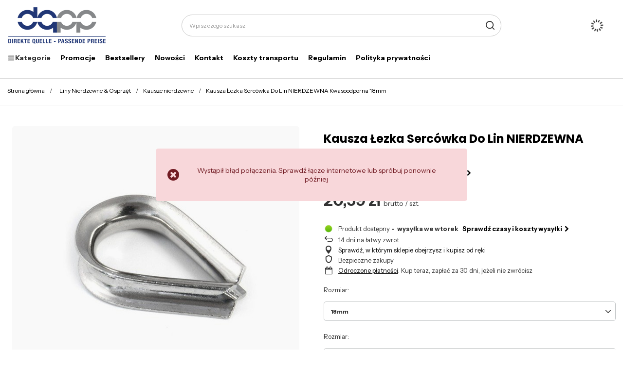

--- FILE ---
content_type: text/html; charset=utf-8
request_url: https://dq-pp.pl/product-pol-2216-Kausza-Lezka-Sercowka-Do-Lin-NIERDZEWNA-Kwasoodporna-18mm.html
body_size: 37524
content:
<!DOCTYPE html>
<html lang="pl" class="--vat --gross " ><head><link rel="preload" as="image" fetchpriority="high" href="/hpeciai/e60e8348c72b8118c21dd71f7d32a75d/pol_pm_Kausza-Lezka-Sercowka-Do-Lin-NIERDZEWNA-Kwasoodporna-18mm-2216_3.jpg"><meta name="viewport" content="initial-scale = 1.0, maximum-scale = 5.0, width=device-width, viewport-fit=cover"><meta http-equiv="Content-Type" content="text/html; charset=utf-8"><meta http-equiv="X-UA-Compatible" content="IE=edge"><title>Kausza Łezka Sercówka Do Lin NIERDZEWNA Kwasoodporna 18mm 18mm | Liny Nierdzewne & Osprzęt \ Kausze nierdzewne </title><meta name="keywords" content="Kausza Łezka Sercówka Do Lin NIERDZEWNA Kwasoodporna 18mm 18mm Liny Nierdzewne &amp; Osprzęt Kausze nierdzewne DQ-PP  Rozmiar 18mm Materiał Stal nierdzewna    RK18 RK18.5 RK18.10 RK18.20 4251098184677 4251720116243 4251720122916 4251720116168 | Liny Nierdzewne &amp; Osprzęt \ Kausze nierdzewne"><meta name="description" content="Kausza Łezka Sercówka Do Lin NIERDZEWNA Kwasoodporna 18mm 18mm |  | Liny Nierdzewne &amp; Osprzęt \ Kausze nierdzewne"><link rel="icon" href="/gfx/pol/favicon.ico"><meta name="theme-color" content="#313572"><meta name="msapplication-navbutton-color" content="#313572"><meta name="apple-mobile-web-app-status-bar-style" content="#313572"><link rel="stylesheet" type="text/css" href="/gfx/pol/projector_style.css.gzip?r=1764082928"><style>
							#photos_slider[data-skeleton] .photos__link:before {
								padding-top: calc(min((450/450 * 100%), 450px));
							}
							@media (min-width: 979px) {.photos__slider[data-skeleton] .photos__figure:not(.--nav):first-child .photos__link {
								max-height: 450px;
							}}
						</style><script>var app_shop={urls:{prefix:'data="/gfx/'.replace('data="', '')+'pol/',graphql:'/graphql/v1/'},vars:{meta:{viewportContent:'initial-scale = 1.0, maximum-scale = 5.0, width=device-width, viewport-fit=cover'},priceType:'gross',priceTypeVat:true,productDeliveryTimeAndAvailabilityWithBasket:false,geoipCountryCode:'US',fairShopLogo: { enabled: false, image: '/gfx/standards/safe_light.svg'},currency:{id:'PLN',symbol:'zł',country:'pl',format:'###,##0.00',beforeValue:false,space:true,decimalSeparator:',',groupingSeparator:' '},language:{id:'pol',symbol:'pl',name:'Polski'},omnibus:{enabled:true,rebateCodeActivate:false,hidePercentageDiscounts:false,},},txt:{priceTypeText:' brutto',},fn:{},fnrun:{},files:[],graphql:{}};const getCookieByName=(name)=>{const value=`; ${document.cookie}`;const parts = value.split(`; ${name}=`);if(parts.length === 2) return parts.pop().split(';').shift();return false;};if(getCookieByName('freeeshipping_clicked')){document.documentElement.classList.remove('--freeShipping');}if(getCookieByName('rabateCode_clicked')){document.documentElement.classList.remove('--rabateCode');}function hideClosedBars(){const closedBarsArray=JSON.parse(localStorage.getItem('closedBars'))||[];if(closedBarsArray.length){const styleElement=document.createElement('style');styleElement.textContent=`${closedBarsArray.map((el)=>`#${el}`).join(',')}{display:none !important;}`;document.head.appendChild(styleElement);}}hideClosedBars();</script><meta name="robots" content="index,follow"><meta name="rating" content="general"><meta name="Author" content="DQ-PP Sp. z o.o. na bazie IdoSell (www.idosell.com/shop).">
<!-- Begin LoginOptions html -->

<style>
#client_new_social .service_item[data-name="service_Apple"]:before, 
#cookie_login_social_more .service_item[data-name="service_Apple"]:before,
.oscop_contact .oscop_login__service[data-service="Apple"]:before {
    display: block;
    height: 2.6rem;
    content: url('/gfx/standards/apple.svg?r=1743165583');
}
.oscop_contact .oscop_login__service[data-service="Apple"]:before {
    height: auto;
    transform: scale(0.8);
}
#client_new_social .service_item[data-name="service_Apple"]:has(img.service_icon):before,
#cookie_login_social_more .service_item[data-name="service_Apple"]:has(img.service_icon):before,
.oscop_contact .oscop_login__service[data-service="Apple"]:has(img.service_icon):before {
    display: none;
}
</style>

<!-- End LoginOptions html -->

<!-- Open Graph -->
<meta property="og:type" content="website"><meta property="og:url" content="https://dq-pp.pl/product-pol-2216-Kausza-Lezka-Sercowka-Do-Lin-NIERDZEWNA-Kwasoodporna-18mm.html
"><meta property="og:title" content="Kausza Łezka Sercówka Do Lin NIERDZEWNA Kwasoodporna 18mm"><meta property="og:site_name" content="DQ-PP Sp. z o.o."><meta property="og:locale" content="pl_PL"><meta property="og:image" content="https://dq-pp.pl/hpeciai/2e58f1a3ce97a40f2c5c63d93540a12c/pol_pl_Kausza-Lezka-Sercowka-Do-Lin-NIERDZEWNA-Kwasoodporna-18mm-2216_3.jpg"><meta property="og:image:width" content="450"><meta property="og:image:height" content="450"><link rel="manifest" href="https://dq-pp.pl/data/include/pwa/7/manifest.json?t=3"><meta name="apple-mobile-web-app-capable" content="yes"><meta name="apple-mobile-web-app-status-bar-style" content="black"><meta name="apple-mobile-web-app-title" content="dq-pp.pl"><link rel="apple-touch-icon" href="/data/include/pwa/7/icon-128.png"><link rel="apple-touch-startup-image" href="/data/include/pwa/7/logo-512.png" /><meta name="msapplication-TileImage" content="/data/include/pwa/7/icon-144.png"><meta name="msapplication-TileColor" content="#2F3BA2"><meta name="msapplication-starturl" content="/"><script type="application/javascript">var _adblock = true;</script><script async src="/data/include/advertising.js"></script><script type="application/javascript">var statusPWA = {
                online: {
                    txt: "Połączono z internetem",
                    bg: "#5fa341"
                },
                offline: {
                    txt: "Brak połączenia z internetem",
                    bg: "#eb5467"
                }
            }</script><script async type="application/javascript" src="/ajax/js/pwa_online_bar.js?v=1&r=6"></script><script >
window.dataLayer = window.dataLayer || [];
window.gtag = function gtag() {
dataLayer.push(arguments);
}
gtag('consent', 'default', {
'ad_storage': 'denied',
'analytics_storage': 'denied',
'ad_personalization': 'denied',
'ad_user_data': 'denied',
'wait_for_update': 500
});

gtag('set', 'ads_data_redaction', true);
</script><script id="iaiscript_1" data-requirements="W10=" data-ga4_sel="ga4script">
window.iaiscript_1 = `<${'script'}  class='google_consent_mode_update'>
gtag('consent', 'update', {
'ad_storage': 'denied',
'analytics_storage': 'denied',
'ad_personalization': 'denied',
'ad_user_data': 'denied'
});
</${'script'}>`;
</script>
<!-- End Open Graph -->

<link rel="canonical" href="https://dq-pp.pl/product-pol-2216-Kausza-Lezka-Sercowka-Do-Lin-NIERDZEWNA-Kwasoodporna-18mm.html" />

                <!-- Global site tag (gtag.js) -->
                <script  async src="https://www.googletagmanager.com/gtag/js?id=AW-623598340"></script>
                <script >
                    window.dataLayer = window.dataLayer || [];
                    window.gtag = function gtag(){dataLayer.push(arguments);}
                    gtag('js', new Date());
                    
                    gtag('config', 'AW-623598340', {"allow_enhanced_conversions":true});

                </script>
                
<!-- Begin additional html or js -->


<!--80|7|51-->
<!-- Google Tag Manager -->
<script>(function(w,d,s,l,i){w[l]=w[l]||[];w[l].push({'gtm.start':
new Date().getTime(),event:'gtm.js'});var f=d.getElementsByTagName(s)[0],
j=d.createElement(s),dl=l!='dataLayer'?'&l='+l:'';j.async=true;j.src=
'https://www.googletagmanager.com/gtm.js?id='+i+dl;f.parentNode.insertBefore(j,f);
})(window,document,'script','dataLayer','GTM-WRJN629');</script>
<!-- End Google Tag Manager -->
<!--172|7|85| modified: 2025-06-26 10:25:04-->
<link rel="preconnect" href="https://fonts.googleapis.com">
<link rel="preconnect" href="https://fonts.gstatic.com" crossorigin>
<link href="https://fonts.googleapis.com/css2?family=Instrument+Sans:ital,wght@0,400..700;1,400..700&family=Poppins:ital,wght@0,100;0,200;0,300;0,400;0,500;0,600;0,700;0,800;0,900;1,100;1,200;1,300;1,400;1,500;1,600;1,700;1,800;1,900&display=block" rel="stylesheet">

<!--175|7|89| modified: 2025-06-26 22:09:36-->
<style>
.nav-item .adv_search__switch[title="Znajdź linę"] {
  display: none!important;
}

.nav-item .nav-link[title="Strefa B2B"] {
  display: none;
}

</style>
<!--176|7|90| modified: 2025-06-27 15:46:16-->
<style>
.headline[title="Rodzaje lin"] {
  display: none!important;
}

</style>
<!--184|7|85-->
<style>
.order_process #menu_buttons, .order_process #menu_banners2{
display: none;
}
</style>
<!--190|7|104| modified: 2025-07-30 14:45:37-->
<meta name="google-site-verification" content="JkFwOM79Lw5vdhr-0NOdF7C8W0oiE3ASUVYDOqlE2m4" />

<!-- End additional html or js -->
<script>(function(w,d,s,i,dl){w._ceneo = w._ceneo || function () {
w._ceneo.e = w._ceneo.e || []; w._ceneo.e.push(arguments); };
w._ceneo.e = w._ceneo.e || [];dl=dl===undefined?"dataLayer":dl;
const f = d.getElementsByTagName(s)[0], j = d.createElement(s); j.defer = true;
j.src = "https://ssl.ceneo.pl/ct/v5/script.js?accountGuid=" + i + "&t=" +
Date.now() + (dl ? "&dl=" + dl : ""); f.parentNode.insertBefore(j, f);
})(window, document, "script", "4efda799-1715-465e-a847-ea321cddc156");</script>
                <script>
                if (window.ApplePaySession && window.ApplePaySession.canMakePayments()) {
                    var applePayAvailabilityExpires = new Date();
                    applePayAvailabilityExpires.setTime(applePayAvailabilityExpires.getTime() + 2592000000); //30 days
                    document.cookie = 'applePayAvailability=yes; expires=' + applePayAvailabilityExpires.toUTCString() + '; path=/;secure;'
                    var scriptAppleJs = document.createElement('script');
                    scriptAppleJs.src = "/ajax/js/apple.js?v=3";
                    if (document.readyState === "interactive" || document.readyState === "complete") {
                          document.body.append(scriptAppleJs);
                    } else {
                        document.addEventListener("DOMContentLoaded", () => {
                            document.body.append(scriptAppleJs);
                        });  
                    }
                } else {
                    document.cookie = 'applePayAvailability=no; path=/;secure;'
                }
                </script>
                                <script>
                var listenerFn = function(event) {
                    if (event.origin !== "https://payment.idosell.com")
                        return;
                    
                    var isString = (typeof event.data === 'string' || event.data instanceof String);
                    if (!isString) return;
                    try {
                        var eventData = JSON.parse(event.data);
                    } catch (e) {
                        return;
                    }
                    if (!eventData) { return; }                                            
                    if (eventData.isError) { return; }
                    if (eventData.action != 'isReadyToPay') {return; }
                    
                    if (eventData.result.result && eventData.result.paymentMethodPresent) {
                        var googlePayAvailabilityExpires = new Date();
                        googlePayAvailabilityExpires.setTime(googlePayAvailabilityExpires.getTime() + 2592000000); //30 days
                        document.cookie = 'googlePayAvailability=yes; expires=' + googlePayAvailabilityExpires.toUTCString() + '; path=/;secure;'
                    } else {
                        document.cookie = 'googlePayAvailability=no; path=/;secure;'
                    }                                            
                }     
                if (!window.isAdded)
                {                                        
                    if (window.oldListener != null) {
                         window.removeEventListener('message', window.oldListener);
                    }                        
                    window.addEventListener('message', listenerFn);
                    window.oldListener = listenerFn;                                      
                       
                    const iframe = document.createElement('iframe');
                    iframe.src = "https://payment.idosell.com/assets/html/checkGooglePayAvailability.html?origin=https%3A%2F%2Fdq-pp.pl";
                    iframe.style.display = 'none';                                            

                    if (document.readyState === "interactive" || document.readyState === "complete") {
                          if (!window.isAdded) {
                              window.isAdded = true;
                              document.body.append(iframe);
                          }
                    } else {
                        document.addEventListener("DOMContentLoaded", () => {
                            if (!window.isAdded) {
                              window.isAdded = true;
                              document.body.append(iframe);
                          }
                        });  
                    }  
                }
                </script>
                <script>let paypalDate = new Date();
                    paypalDate.setTime(paypalDate.getTime() + 86400000);
                    document.cookie = 'payPalAvailability_PLN=-1; expires=' + paypalDate.getTime() + '; path=/; secure';
                </script><script src="/data/gzipFile/expressCheckout.js.gz"></script><meta name="p:domain_verify" content="6f3e08f3959a8b5d1dc8ce4b7ceaedb2"><script>
!function(e){if(!window.pintrk){window.pintrk = function () {
window.pintrk.queue.push(Array.prototype.slice.call(arguments))};var
  n=window.pintrk;n.queue=[],n.version="3.0";var
  t=document.createElement("script");t.async=!0,t.src=e;var
  r=document.getElementsByTagName("script")[0];
  r.parentNode.insertBefore(t,r)}}("https://s.pinimg.com/ct/core.js");
pintrk('load', '2614238377621');
pintrk('page');
</script><script src="https://cdn.jsdelivr.net/npm/js-sha256@0.9.0/src/sha256.min.js"></script></head><body>
<!-- Begin additional html or js -->


<!--81|7|51-->
<!-- Google Tag Manager (noscript) -->
<noscript><iframe src="https://www.googletagmanager.com/ns.html?id=GTM-WRJN629"
height="0" width="0" style="display:none;visibility:hidden"></iframe></noscript>
<!-- End Google Tag Manager (noscript) -->

<!-- End additional html or js -->
<div id="container" class="projector_page container max-width-1200"><header class=" commercial_banner"><script class="ajaxLoad">app_shop.vars.vat_registered="true";app_shop.vars.currency_format="###,##0.00";app_shop.vars.currency_before_value=false;app_shop.vars.currency_space=true;app_shop.vars.symbol="zł";app_shop.vars.id="PLN";app_shop.vars.baseurl="http://dq-pp.pl/";app_shop.vars.sslurl="https://dq-pp.pl/";app_shop.vars.curr_url="%2Fproduct-pol-2216-Kausza-Lezka-Sercowka-Do-Lin-NIERDZEWNA-Kwasoodporna-18mm.html";var currency_decimal_separator=',';var currency_grouping_separator=' ';app_shop.vars.blacklist_extension=["exe","com","swf","js","php"];app_shop.vars.blacklist_mime=["application/javascript","application/octet-stream","message/http","text/javascript","application/x-deb","application/x-javascript","application/x-shockwave-flash","application/x-msdownload"];app_shop.urls.contact="/contact-pol.html";</script><div id="viewType" style="display:none"></div><div id="logo" class="d-flex align-items-center"><a href="/" target="_self" aria-label="Logo sklepu"><img src="/data/gfx/mask/pol/logo_7_big.png" alt="Liny na metry" width="205" height="80"></a></div><form action="https://dq-pp.pl/search.php" method="get" id="menu_search" class="menu_search"><a href="#showSearchForm" class="menu_search__mobile" aria-label="Szukaj"></a><div class="menu_search__block"><div class="menu_search__item --input"><input class="menu_search__input" type="text" name="text" autocomplete="off" placeholder="Wpisz czego szukasz" aria-label="Wpisz czego szukasz"><button class="menu_search__submit" type="submit" aria-label="Szukaj"></button></div><div class="menu_search__item --results search_result"></div></div></form><div id="menu_settings" class="align-items-center justify-content-center justify-content-lg-end"><div id="menu_additional"><a class="account_link" aria-label="Twoje konto" href="https://dq-pp.pl/login.php"></a><div class="shopping_list_top" data-empty="true"><a href="https://dq-pp.pl/pl/shoppinglist/" class="wishlist_link slt_link --empty" aria-label="Listy zakupowe"></a><div class="slt_lists"><ul class="slt_lists__nav"><li class="slt_lists__nav_item" data-list_skeleton="true" data-list_id="true" data-shared="true"><a class="slt_lists__nav_link" data-list_href="true"><span class="slt_lists__nav_name" data-list_name="true"></span><span class="slt_lists__count" data-list_count="true">0</span></a></li><li class="slt_lists__nav_item --empty"><a class="slt_lists__nav_link --empty" href="https://dq-pp.pl/pl/shoppinglist/"><span class="slt_lists__nav_name" data-list_name="true">Lista zakupowa</span><span class="slt_lists__count" data-list_count="true">0</span></a></li></ul></div></div></div></div><div class="shopping_list_top_mobile" data-empty="true"><a href="https://dq-pp.pl/pl/shoppinglist/" class="sltm_link --empty"></a></div><div id="menu_basket" class="topBasket --skeleton"><a class="topBasket__sub" href="/basketedit.php"><span class="visually-hidden">Koszyk</span><span class="badge badge-info"></span></a><div class="topBasket__details --products" style="display: none;"><div class="topBasket__block --labels"><label class="topBasket__item --name">Produkt</label><label class="topBasket__item --sum">Ilość</label><label class="topBasket__item --prices">Cena</label></div><div class="topBasket__block --products"></div><div class="topBasket__block --oneclick topBasket_oneclick" data-lang="pol"><div class="topBasket_oneclick__label"><span class="topBasket_oneclick__text --fast">Szybkie zakupy <strong>1-Click</strong></span><span class="topBasket_oneclick__text --registration"> (bez rejestracji)</span></div><div class="topBasket_oneclick__items"><span class="topBasket_oneclick__item --googlePay" title="Google Pay"><img class="topBasket_oneclick__icon" src="/panel/gfx/payment_forms/237.png" alt="Google Pay"></span></div></div></div><div class="topBasket__details --shipping" style="display: none;"><span class="topBasket__name">Koszt dostawy od</span><span id="shipppingCost"></span></div><script>
						app_shop.vars.cache_html = true;
					</script></div><nav id="menu_categories" class="wide"><button type="button" class="navbar-toggler" aria-label="Menu"><i class="icon-reorder"></i></button><div class="navbar-collapse" id="menu_navbar"><ul class="navbar-nav"><li class="nav-item"><span title="Kategorie" class="nav-link --first" ><img class="d-none d-md-inline" alt="" src="/data/gfx/pol/navigation/7_3_i_3810.png" title="Kategorie"/>Kategorie</span><ul class="navbar-subnav"><li class="nav-header"><a href="#backLink" class="nav-header__backLink"><i class="icon-angle-left"></i></a><span title="Kategorie" class="nav-link --first" ><img class="d-none d-md-inline" alt="" src="/data/gfx/pol/navigation/7_3_i_3810.png" title="Kategorie"/>Kategorie</span></li><li class="nav-item"><a  href="/pol_n_Liny-Stalowe-Osprzet-3208.html" target="_self" title="Liny Stalowe &amp;amp; Osprzęt" class="nav-link" data-more="
  										  Pokaż wszystkie
  										&gt" >Liny Stalowe &amp; Osprzęt</a><ul class="navbar-subsubnav"><li class="nav-header"><a href="#backLink" class="nav-header__backLink"><i class="icon-angle-left"></i></a><a  href="/pol_n_Liny-Stalowe-Osprzet-3208.html" target="_self" title="Liny Stalowe &amp;amp; Osprzęt" class="nav-link" data-more="
  										  Pokaż wszystkie
  										&gt" >Liny Stalowe &amp; Osprzęt</a></li><li class="nav-item empty"><a  href="/pol_m_Liny-Stalowe-Osprzet_Liny-stalowe-ocynkowane-3211.html" target="_self" title="Liny stalowe ocynkowane" class="nav-link" >Liny stalowe ocynkowane</a></li><li class="nav-item"><a  href="/pol_n_Liny-Stalowe-Osprzet_Liny-stalowe-PCV-3231.html" target="_self" title="Liny stalowe PCV" class="nav-link" >Liny stalowe PCV</a><ul class="navbar-subsubnav"><li class="nav-header"><a href="#backLink" class="nav-header__backLink"><i class="icon-angle-left"></i></a><a  href="/pol_n_Liny-Stalowe-Osprzet_Liny-stalowe-PCV-3231.html" target="_self" title="Liny stalowe PCV" class="nav-link" >Liny stalowe PCV</a></li><li class="nav-item empty"><a  href="/pol_m_Liny-Stalowe-Osprzet_Liny-stalowe-PCV_Bezbarwne-3363.html" target="_self" title="Bezbarwne" class="nav-link" >Bezbarwne</a></li><li class="nav-item empty"><a  href="/pol_m_Liny-Stalowe-Osprzet_Liny-stalowe-PCV_Czarne-3366.html" target="_self" title="Czarne" class="nav-link" >Czarne</a></li><li class="nav-item empty"><a  href="/pol_m_Liny-Stalowe-Osprzet_Liny-stalowe-PCV_Czerwone-3365.html" target="_self" title="Czerwone" class="nav-link" >Czerwone</a></li><li class="nav-item empty"><a  href="/pol_m_Liny-Stalowe-Osprzet_Liny-stalowe-PCV_Niebieskie-3367.html" target="_self" title="Niebieskie" class="nav-link" >Niebieskie</a></li><li class="nav-item empty"><a  href="/pol_m_Liny-Stalowe-Osprzet_Liny-stalowe-PCV_Zielone-3364.html" target="_self" title="Zielone" class="nav-link" >Zielone</a></li></ul></li><li class="nav-item"><a  href="/pol_n_Liny-Stalowe-Osprzet_Liny-stalowe-nieodkretne-3246.html" target="_self" title="Liny stalowe nieodkrętne" class="nav-link" >Liny stalowe nieodkrętne</a><ul class="navbar-subsubnav"><li class="nav-header"><a href="#backLink" class="nav-header__backLink"><i class="icon-angle-left"></i></a><a  href="/pol_n_Liny-Stalowe-Osprzet_Liny-stalowe-nieodkretne-3246.html" target="_self" title="Liny stalowe nieodkrętne" class="nav-link" >Liny stalowe nieodkrętne</a></li><li class="nav-item empty"><a  href="/pol_m_Liny-Stalowe-Osprzet_Liny-stalowe-nieodkretne_19x7-3247.html" target="_self" title="19x7 " class="nav-link" >19x7 </a></li><li class="nav-item empty"><a  href="/pol_m_Liny-Stalowe-Osprzet_Liny-stalowe-nieodkretne_35-W-x7-3248.html" target="_self" title="35(W)x7 " class="nav-link" >35(W)x7 </a></li></ul></li><li class="nav-item"><a  href="/pol_n_Liny-Stalowe-Osprzet_Liny-stalowe-ZESTAWY-3219.html" target="_self" title="Liny stalowe ZESTAWY" class="nav-link" >Liny stalowe ZESTAWY</a><ul class="navbar-subsubnav"><li class="nav-header"><a href="#backLink" class="nav-header__backLink"><i class="icon-angle-left"></i></a><a  href="/pol_n_Liny-Stalowe-Osprzet_Liny-stalowe-ZESTAWY-3219.html" target="_self" title="Liny stalowe ZESTAWY" class="nav-link" >Liny stalowe ZESTAWY</a></li><li class="nav-item empty"><a  href="/pol_m_Liny-Stalowe-Osprzet_Liny-stalowe-ZESTAWY_Kablakowy-3368.html" target="_self" title="Kabłąkowy" class="nav-link" >Kabłąkowy</a></li><li class="nav-item empty"><a  href="/pol_m_Liny-Stalowe-Osprzet_Liny-stalowe-ZESTAWY_Siodelkowy-pojedynczy-3369.html" target="_self" title="Siodełkowy pojedynczy" class="nav-link" >Siodełkowy pojedynczy</a></li><li class="nav-item empty"><a  href="/pol_m_Liny-Stalowe-Osprzet_Liny-stalowe-ZESTAWY_Siodelkowy-podwojny-3370.html" target="_self" title="Siodełkowy podwójny" class="nav-link" >Siodełkowy podwójny</a></li></ul></li><li class="nav-item"><a  href="/pol_n_Liny-Stalowe-Osprzet_Liny-Stalowe-z-Oczkami-Petlami-7011.html" target="_self" title="Liny Stalowe z Oczkami Pętlami" class="nav-link" >Liny Stalowe z Oczkami Pętlami</a><ul class="navbar-subsubnav"><li class="nav-header"><a href="#backLink" class="nav-header__backLink"><i class="icon-angle-left"></i></a><a  href="/pol_n_Liny-Stalowe-Osprzet_Liny-Stalowe-z-Oczkami-Petlami-7011.html" target="_self" title="Liny Stalowe z Oczkami Pętlami" class="nav-link" >Liny Stalowe z Oczkami Pętlami</a></li><li class="nav-item empty"><a  href="/pol_m_Liny-Stalowe-Osprzet_Liny-Stalowe-z-Oczkami-Petlami_Liny-Stalowe-Ocynkowane-z-Oczkami-Petlami-7115.html" target="_self" title="Liny Stalowe Ocynkowane z Oczkami Pętlami" class="nav-link" >Liny Stalowe Ocynkowane z Oczkami Pętlami</a></li><li class="nav-item empty"><a  href="/pol_m_Liny-Stalowe-Osprzet_Liny-Stalowe-z-Oczkami-Petlami_Liny-Stalowe-w-PCV-z-Oczkami-Petlami-7116.html" target="_self" title="Liny Stalowe w PCV z Oczkami Pętlami" class="nav-link" >Liny Stalowe w PCV z Oczkami Pętlami</a></li></ul></li><li class="nav-item"><a  href="/pol_n_Liny-Stalowe-Osprzet_Liny-Stalowe-PCV-do-Sprzetu-Fitness-7206.html" target="_self" title="Liny Stalowe PCV do Sprzętu Fitness" class="nav-link" >Liny Stalowe PCV do Sprzętu Fitness</a><ul class="navbar-subsubnav"><li class="nav-header"><a href="#backLink" class="nav-header__backLink"><i class="icon-angle-left"></i></a><a  href="/pol_n_Liny-Stalowe-Osprzet_Liny-Stalowe-PCV-do-Sprzetu-Fitness-7206.html" target="_self" title="Liny Stalowe PCV do Sprzętu Fitness" class="nav-link" >Liny Stalowe PCV do Sprzętu Fitness</a></li><li class="nav-item empty"><a  href="/pol_m_Liny-Stalowe-Osprzet_Liny-Stalowe-PCV-do-Sprzetu-Fitness_Liny-do-Sprzetu-Fitness-7207.html" target="_self" title="Liny do Sprzętu Fitness" class="nav-link" >Liny do Sprzętu Fitness</a></li><li class="nav-item empty"><a  href="/pol_m_Liny-Stalowe-Osprzet_Liny-Stalowe-PCV-do-Sprzetu-Fitness_Liny-OKO-OKO-do-Sprzetu-Fitness-7208.html" target="_self" title="Liny OKO - OKO do Sprzętu Fitness" class="nav-link" >Liny OKO - OKO do Sprzętu Fitness</a></li><li class="nav-item empty"><a  href="/pol_m_Liny-Stalowe-Osprzet_Liny-Stalowe-PCV-do-Sprzetu-Fitness_Liny-OKO-KULA-OKO-do-Sprzetu-Fitness-7209.html" target="_self" title="Liny OKO - KULA - OKO do Sprzętu Fitness" class="nav-link" >Liny OKO - KULA - OKO do Sprzętu Fitness</a></li><li class="nav-item empty"><a  href="/pol_m_Liny-Stalowe-Osprzet_Liny-Stalowe-PCV-do-Sprzetu-Fitness_Liny-OKO-KULA-TERMINAL-do-Sprzetu-Fitness-7210.html" target="_self" title="Liny OKO - KULA - TERMINAL do Sprzętu Fitness" class="nav-link" >Liny OKO - KULA - TERMINAL do Sprzętu Fitness</a></li></ul></li><li class="nav-item"><a  href="/pol_n_Liny-Stalowe-Osprzet_Zaciski-do-lin-3220.html" target="_self" title="Zaciski do lin" class="nav-link" >Zaciski do lin</a><ul class="navbar-subsubnav"><li class="nav-header"><a href="#backLink" class="nav-header__backLink"><i class="icon-angle-left"></i></a><a  href="/pol_n_Liny-Stalowe-Osprzet_Zaciski-do-lin-3220.html" target="_self" title="Zaciski do lin" class="nav-link" >Zaciski do lin</a></li><li class="nav-item empty"><a  href="/pol_m_Liny-Stalowe-Osprzet_Zaciski-do-lin_Zaciski-kablakowe-3236.html" target="_self" title="Zaciski kabłąkowe" class="nav-link" >Zaciski kabłąkowe</a></li><li class="nav-item empty"><a  href="/pol_m_Liny-Stalowe-Osprzet_Zaciski-do-lin_Zaciski-kablakowe-wzmocnione-3536.html" target="_self" title="Zaciski kabłąkowe wzmocnione" class="nav-link" >Zaciski kabłąkowe wzmocnione</a></li><li class="nav-item empty"><a  href="/pol_m_Liny-Stalowe-Osprzet_Zaciski-do-lin_Zaciski-kubelkowe-3238.html" target="_self" title="Zaciski kubełkowe" class="nav-link" >Zaciski kubełkowe</a></li><li class="nav-item empty"><a  href="/pol_m_Liny-Stalowe-Osprzet_Zaciski-do-lin_Zaciski-siodelkowe-pojedyncze-3355.html" target="_self" title="Zaciski siodełkowe pojedyncze" class="nav-link" >Zaciski siodełkowe pojedyncze</a></li><li class="nav-item empty"><a  href="/pol_m_Liny-Stalowe-Osprzet_Zaciski-do-lin_Zaciski-siodelkowe-podwojne-3237.html" target="_self" title="Zaciski siodełkowe podwójne" class="nav-link" >Zaciski siodełkowe podwójne</a></li><li class="nav-item empty"><a  href="/pol_m_Liny-Stalowe-Osprzet_Zaciski-do-lin_Tuleje-aluminiowe-3226.html" target="_self" title="Tuleje aluminiowe" class="nav-link" >Tuleje aluminiowe</a></li><li class="nav-item empty"><a  href="/pol_m_Liny-Stalowe-Osprzet_Zaciski-do-lin_Tuleje-miedziane-4069.html" target="_self" title="Tuleje miedziane" class="nav-link" >Tuleje miedziane</a></li></ul></li><li class="nav-item empty"><a  href="/pol_m_Liny-Stalowe-Osprzet_Kausze-3212.html" target="_self" title="Kausze" class="nav-link" >Kausze</a></li><li class="nav-item"><a  href="/pol_n_Liny-Stalowe-Osprzet_Sruby-rzymskie-napinajace-3221.html" target="_self" title="Śruby rzymskie napinające" class="nav-link" >Śruby rzymskie napinające</a><ul class="navbar-subsubnav"><li class="nav-header"><a href="#backLink" class="nav-header__backLink"><i class="icon-angle-left"></i></a><a  href="/pol_n_Liny-Stalowe-Osprzet_Sruby-rzymskie-napinajace-3221.html" target="_self" title="Śruby rzymskie napinające" class="nav-link" >Śruby rzymskie napinające</a></li><li class="nav-item empty"><a  href="/pol_m_Liny-Stalowe-Osprzet_Sruby-rzymskie-napinajace_Sruby-rzymskie-proste-3227.html" target="_self" title="Śruby rzymskie proste" class="nav-link" >Śruby rzymskie proste</a></li><li class="nav-item empty"><a  href="/pol_m_Liny-Stalowe-Osprzet_Sruby-rzymskie-napinajace_Sruby-rzymskie-hak-hak-3239.html" target="_self" title="Śruby rzymskie hak-hak" class="nav-link" >Śruby rzymskie hak-hak</a></li><li class="nav-item empty"><a  href="/pol_m_Liny-Stalowe-Osprzet_Sruby-rzymskie-napinajace_Sruby-rzymskie-hak-oko-3240.html" target="_self" title="Śruby rzymskie hak-oko" class="nav-link" >Śruby rzymskie hak-oko</a></li><li class="nav-item empty"><a  href="/pol_m_Liny-Stalowe-Osprzet_Sruby-rzymskie-napinajace_Sruby-rzymskie-oko-oko-3241.html" target="_self" title="Śruby rzymskie oko-oko" class="nav-link" >Śruby rzymskie oko-oko</a></li></ul></li><li class="nav-item"><a  href="/pol_n_Liny-Stalowe-Osprzet_Sruby-rzymskie-rurowe-3493.html" target="_self" title="Śruby rzymskie rurowe" class="nav-link" >Śruby rzymskie rurowe</a><ul class="navbar-subsubnav"><li class="nav-header"><a href="#backLink" class="nav-header__backLink"><i class="icon-angle-left"></i></a><a  href="/pol_n_Liny-Stalowe-Osprzet_Sruby-rzymskie-rurowe-3493.html" target="_self" title="Śruby rzymskie rurowe" class="nav-link" >Śruby rzymskie rurowe</a></li><li class="nav-item empty"><a  href="/pol_m_Liny-Stalowe-Osprzet_Sruby-rzymskie-rurowe_Sruba-rzymska-rurowa-korpus-3494.html" target="_self" title="Śruba rzymska rurowa korpus" class="nav-link" >Śruba rzymska rurowa korpus</a></li><li class="nav-item empty"><a  href="/pol_m_Liny-Stalowe-Osprzet_Sruby-rzymskie-rurowe_Sruba-rzymska-rurowa-prosta-3495.html" target="_self" title="Śruba rzymska rurowa prosta" class="nav-link" >Śruba rzymska rurowa prosta</a></li><li class="nav-item empty"><a  href="/pol_m_Liny-Stalowe-Osprzet_Sruby-rzymskie-rurowe_Sruba-rzymska-rurowa-szekla-szekla-3496.html" target="_self" title="Śruba rzymska rurowa szekla-szekla" class="nav-link" >Śruba rzymska rurowa szekla-szekla</a></li></ul></li><li class="nav-item"><a  href="/pol_n_Liny-Stalowe-Osprzet_Szekle-3213.html" target="_self" title="Szekle" class="nav-link" >Szekle</a><ul class="navbar-subsubnav"><li class="nav-header"><a href="#backLink" class="nav-header__backLink"><i class="icon-angle-left"></i></a><a  href="/pol_n_Liny-Stalowe-Osprzet_Szekle-3213.html" target="_self" title="Szekle" class="nav-link" >Szekle</a></li><li class="nav-item empty"><a  href="/pol_m_Liny-Stalowe-Osprzet_Szekle_Szekla-zwykla-3214.html" target="_self" title="Szekla zwykła" class="nav-link" >Szekla zwykła</a></li><li class="nav-item empty"><a  href="/pol_m_Liny-Stalowe-Osprzet_Szekle_Szekla-omega-3242.html" target="_self" title="Szekla omega" class="nav-link" >Szekla omega</a></li></ul></li><li class="nav-item"><a  href="/pol_n_Liny-Stalowe-Osprzet_Szekle-ogniowe-3505.html" target="_self" title="Szekle ogniowe" class="nav-link" >Szekle ogniowe</a><ul class="navbar-subsubnav"><li class="nav-header"><a href="#backLink" class="nav-header__backLink"><i class="icon-angle-left"></i></a><a  href="/pol_n_Liny-Stalowe-Osprzet_Szekle-ogniowe-3505.html" target="_self" title="Szekle ogniowe" class="nav-link" >Szekle ogniowe</a></li><li class="nav-item empty"><a  href="/pol_m_Liny-Stalowe-Osprzet_Szekle-ogniowe_Szekla-ogniowa-omega-3506.html" target="_self" title="Szekla ogniowa omega" class="nav-link" >Szekla ogniowa omega</a></li><li class="nav-item empty"><a  href="/pol_m_Liny-Stalowe-Osprzet_Szekle-ogniowe_Szeka-ogniowa-omega-z-zabezpieczeniem-3507.html" target="_self" title="Szeka ogniowa omega z zabezpieczeniem" class="nav-link" >Szeka ogniowa omega z zabezpieczeniem</a></li><li class="nav-item empty"><a  href="/pol_m_Liny-Stalowe-Osprzet_Szekle-ogniowe_Szekla-ogniowa-podluzna-3508.html" target="_self" title="Szekla ogniowa podłużna" class="nav-link" >Szekla ogniowa podłużna</a></li><li class="nav-item empty"><a  href="/pol_m_Liny-Stalowe-Osprzet_Szekle-ogniowe_Szekla-ogniowa-podluzna-z-zabezpieczeniem-3509.html" target="_self" title="Szekla ogniowa podłużna z zabezpieczeniem" class="nav-link" >Szekla ogniowa podłużna z zabezpieczeniem</a></li></ul></li><li class="nav-item"><a  href="/pol_n_Liny-Stalowe-Osprzet_Karabinczyki-3233.html" target="_self" title="Karabińczyki" class="nav-link" >Karabińczyki</a><ul class="navbar-subsubnav"><li class="nav-header"><a href="#backLink" class="nav-header__backLink"><i class="icon-angle-left"></i></a><a  href="/pol_n_Liny-Stalowe-Osprzet_Karabinczyki-3233.html" target="_self" title="Karabińczyki" class="nav-link" >Karabińczyki</a></li><li class="nav-item empty"><a  href="/pol_m_Liny-Stalowe-Osprzet_Karabinczyki_Karabinczyki-z-zabezpieczeniem-3243.html" target="_self" title="Karabińczyki z zabezpieczeniem" class="nav-link" >Karabińczyki z zabezpieczeniem</a></li><li class="nav-item empty"><a  href="/pol_m_Liny-Stalowe-Osprzet_Karabinczyki_Karabinczyki-zwykle-3291.html" target="_self" title="Karabińczyki zwykłe" class="nav-link" >Karabińczyki zwykłe</a></li></ul></li><li class="nav-item"><a  href="/pol_n_Liny-Stalowe-Osprzet_Bloczki-do-lin-3232.html" target="_self" title="Bloczki do lin" class="nav-link" >Bloczki do lin</a><ul class="navbar-subsubnav"><li class="nav-header"><a href="#backLink" class="nav-header__backLink"><i class="icon-angle-left"></i></a><a  href="/pol_n_Liny-Stalowe-Osprzet_Bloczki-do-lin-3232.html" target="_self" title="Bloczki do lin" class="nav-link" >Bloczki do lin</a></li><li class="nav-item empty"><a  href="/pol_m_Liny-Stalowe-Osprzet_Bloczki-do-lin_Bloczki-linowe-ocynkowane-pojedyncze-3356.html" target="_self" title="Bloczki linowe ocynkowane pojedyncze" class="nav-link" >Bloczki linowe ocynkowane pojedyncze</a></li><li class="nav-item empty"><a  href="/pol_m_Liny-Stalowe-Osprzet_Bloczki-do-lin_Bloczki-linowe-ocynkowane-podwojne-3357.html" target="_self" title="Bloczki linowe ocynkowane podwójne" class="nav-link" >Bloczki linowe ocynkowane podwójne</a></li><li class="nav-item empty"><a  href="/pol_m_Liny-Stalowe-Osprzet_Bloczki-do-lin_Bloczki-linowe-niklowane-pojedyncze-3358.html" target="_self" title="Bloczki linowe niklowane pojedyncze" class="nav-link" >Bloczki linowe niklowane pojedyncze</a></li><li class="nav-item empty"><a  href="/pol_m_Liny-Stalowe-Osprzet_Bloczki-do-lin_Bloczki-linowe-niklowane-podwojne-3359.html" target="_self" title="Bloczki linowe niklowane podwójne" class="nav-link" >Bloczki linowe niklowane podwójne</a></li></ul></li><li class="nav-item"><a  href="/pol_n_Liny-Stalowe-Osprzet_Haki-3216.html" target="_self" title="Haki" class="nav-link" >Haki</a><ul class="navbar-subsubnav"><li class="nav-header"><a href="#backLink" class="nav-header__backLink"><i class="icon-angle-left"></i></a><a  href="/pol_n_Liny-Stalowe-Osprzet_Haki-3216.html" target="_self" title="Haki" class="nav-link" >Haki</a></li><li class="nav-item empty"><a  href="/pol_m_Liny-Stalowe-Osprzet_Haki_Hak-bezpieczny-sworzniowy-3320.html" target="_self" title="Hak bezpieczny sworzniowy" class="nav-link" >Hak bezpieczny sworzniowy</a></li><li class="nav-item empty"><a  href="/pol_m_Liny-Stalowe-Osprzet_Haki_Hak-skracajacy-z-uchem-i-zabezpieczeniem-3321.html" target="_self" title="Hak skracający z uchem i zabezpieczeniem" class="nav-link" >Hak skracający z uchem i zabezpieczeniem</a></li><li class="nav-item empty"><a  href="/pol_m_Liny-Stalowe-Osprzet_Haki_Hak-skracajacy-sworzniowy-z-zabezpieczeniem-3322.html" target="_self" title="Hak skracający sworzniowy z zabezpieczeniem" class="nav-link" >Hak skracający sworzniowy z zabezpieczeniem</a></li><li class="nav-item empty"><a  href="/pol_m_Liny-Stalowe-Osprzet_Haki_Hak-skracajacy-z-uchem-3323.html" target="_self" title="Hak skracający z uchem" class="nav-link" >Hak skracający z uchem</a></li><li class="nav-item empty"><a  href="/pol_m_Liny-Stalowe-Osprzet_Haki_Hak-skracajacy-sworzniowy-3324.html" target="_self" title="Hak skracający sworzniowy" class="nav-link" >Hak skracający sworzniowy</a></li><li class="nav-item empty"><a  href="/pol_m_Liny-Stalowe-Osprzet_Haki_Hak-zawiesiowy-sworzniowy-z-zabezpieczeniem-3325.html" target="_self" title="Hak zawiesiowy sworzniowy z zabezpieczeniem" class="nav-link" >Hak zawiesiowy sworzniowy z zabezpieczeniem</a></li></ul></li><li class="nav-item"><a  href="/pol_n_Liny-Stalowe-Osprzet_Ogniwa-3378.html" target="_self" title="Ogniwa" class="nav-link" >Ogniwa</a><ul class="navbar-subsubnav"><li class="nav-header"><a href="#backLink" class="nav-header__backLink"><i class="icon-angle-left"></i></a><a  href="/pol_n_Liny-Stalowe-Osprzet_Ogniwa-3378.html" target="_self" title="Ogniwa" class="nav-link" >Ogniwa</a></li><li class="nav-item empty"><a  href="/pol_m_Liny-Stalowe-Osprzet_Ogniwa_Ogniwo-skrecane-3379.html" target="_self" title="Ogniwo skręcane" class="nav-link" >Ogniwo skręcane</a></li><li class="nav-item empty"><a  href="/pol_m_Liny-Stalowe-Osprzet_Ogniwa_Ogniwo-zaklepywane-3380.html" target="_self" title="Ogniwo zaklepywane" class="nav-link" >Ogniwo zaklepywane</a></li><li class="nav-item empty"><a  href="/pol_m_Liny-Stalowe-Osprzet_Ogniwa_Ogniwo-przegubowe-3765.html" target="_self" title="Ogniwo przegubowe" class="nav-link" >Ogniwo przegubowe</a></li><li class="nav-item empty"><a  href="/pol_m_Liny-Stalowe-Osprzet_Ogniwa_Ogniwo-omega-3766.html" target="_self" title="Ogniwo omega" class="nav-link" >Ogniwo omega</a></li><li class="nav-item empty"><a  href="/pol_m_Liny-Stalowe-Osprzet_Ogniwa_Ogniwo-zawiesiowe-pojedyncze-3767.html" target="_self" title="Ogniwo zawiesiowe pojedyncze" class="nav-link" >Ogniwo zawiesiowe pojedyncze</a></li><li class="nav-item empty"><a  href="/pol_m_Liny-Stalowe-Osprzet_Ogniwa_Ogniwo-zawiesiowe-zbiorcze-3768.html" target="_self" title="Ogniwo zawiesiowe zbiorcze" class="nav-link" >Ogniwo zawiesiowe zbiorcze</a></li></ul></li><li class="nav-item empty"><a  href="/pol_m_Liny-Stalowe-Osprzet_Zblocza-hakowe-3317.html" target="_self" title="Zblocza hakowe" class="nav-link" >Zblocza hakowe</a></li><li class="nav-item"><a  href="/pol_n_Liny-Stalowe-Osprzet_Naciagi-do-siatki-i-drutu-3222.html" target="_self" title="Naciągi do siatki i drutu" class="nav-link" >Naciągi do siatki i drutu</a><ul class="navbar-subsubnav"><li class="nav-header"><a href="#backLink" class="nav-header__backLink"><i class="icon-angle-left"></i></a><a  href="/pol_n_Liny-Stalowe-Osprzet_Naciagi-do-siatki-i-drutu-3222.html" target="_self" title="Naciągi do siatki i drutu" class="nav-link" >Naciągi do siatki i drutu</a></li><li class="nav-item empty"><a  href="/pol_m_Liny-Stalowe-Osprzet_Naciagi-do-siatki-i-drutu_Gripple-4109.html" target="_self" title="Gripple" class="nav-link" >Gripple</a></li></ul></li><li class="nav-item empty"><a  href="/pol_m_Liny-Stalowe-Osprzet_Sruby-z-uchem-3234.html" target="_self" title="Śruby z uchem" class="nav-link" >Śruby z uchem</a></li><li class="nav-item empty"><a  href="/pol_m_Liny-Stalowe-Osprzet_Nakretki-z-uchem-3265.html" target="_self" title="Nakrętki z uchem" class="nav-link" >Nakrętki z uchem</a></li><li class="nav-item empty"><a  href="/pol_m_Liny-Stalowe-Osprzet_Nozyce-do-ciecia-lin-stalowych-3223.html" target="_self" title="Nożyce do cięcia lin stalowych" class="nav-link" >Nożyce do cięcia lin stalowych</a></li></ul><div class="nav-categoriesHeader"><a  href="/pol_n_Liny-Stalowe-Osprzet-3208.html" target="_self" title="Liny Stalowe &amp;amp; Osprzęt" class="nav-link" data-more="
  										  Pokaż wszystkie
  										&gt" >Liny Stalowe &amp; Osprzęt</a></div></li><li class="nav-item nav-open"><a  href="/pol_n_Liny-Nierdzewne-Osprzet-3206.html" target="_self" title="Liny Nierdzewne &amp;amp; Osprzęt" class="nav-link active" data-more="
  										  Pokaż wszystkie
  										&gt" >Liny Nierdzewne &amp; Osprzęt</a><ul class="navbar-subsubnav"><li class="nav-header"><a href="#backLink" class="nav-header__backLink"><i class="icon-angle-left"></i></a><a  href="/pol_n_Liny-Nierdzewne-Osprzet-3206.html" target="_self" title="Liny Nierdzewne &amp;amp; Osprzęt" class="nav-link active" data-more="
  										  Pokaż wszystkie
  										&gt" >Liny Nierdzewne &amp; Osprzęt</a></li><li class="nav-item empty"><a  href="/pol_m_Liny-Nierdzewne-Osprzet_Liny-nierdzewne-3209.html" target="_self" title="Liny nierdzewne" class="nav-link" >Liny nierdzewne</a></li><li class="nav-item empty"><a  href="/pol_m_Liny-Nierdzewne-Osprzet_Liny-Nierdzewne-z-Oczkami-Petlami-7122.html" target="_self" title="Liny Nierdzewne z Oczkami Pętlami" class="nav-link" >Liny Nierdzewne z Oczkami Pętlami</a></li><li class="nav-item"><a  href="/pol_n_Liny-Nierdzewne-Osprzet_Liny-nierdzewne-w-PCV-3516.html" target="_self" title="Liny nierdzewne w PCV" class="nav-link" >Liny nierdzewne w PCV</a><ul class="navbar-subsubnav"><li class="nav-header"><a href="#backLink" class="nav-header__backLink"><i class="icon-angle-left"></i></a><a  href="/pol_n_Liny-Nierdzewne-Osprzet_Liny-nierdzewne-w-PCV-3516.html" target="_self" title="Liny nierdzewne w PCV" class="nav-link" >Liny nierdzewne w PCV</a></li><li class="nav-item empty"><a  href="/pol_m_Liny-Nierdzewne-Osprzet_Liny-nierdzewne-w-PCV_Biala-PCV-3584.html" target="_self" title="Biała PCV" class="nav-link" >Biała PCV</a></li><li class="nav-item empty"><a  href="/pol_m_Liny-Nierdzewne-Osprzet_Liny-nierdzewne-w-PCV_Przezroczysta-PCV-3585.html" target="_self" title="Przezroczysta PCV" class="nav-link" >Przezroczysta PCV</a></li></ul></li><li class="nav-item"><a  href="/pol_n_Liny-Nierdzewne-Osprzet_Liny-nierdzewne-ZESTAWY-3262.html" target="_self" title="Liny nierdzewne ZESTAWY" class="nav-link" >Liny nierdzewne ZESTAWY</a><ul class="navbar-subsubnav"><li class="nav-header"><a href="#backLink" class="nav-header__backLink"><i class="icon-angle-left"></i></a><a  href="/pol_n_Liny-Nierdzewne-Osprzet_Liny-nierdzewne-ZESTAWY-3262.html" target="_self" title="Liny nierdzewne ZESTAWY" class="nav-link" >Liny nierdzewne ZESTAWY</a></li><li class="nav-item empty"><a  href="/pol_m_Liny-Nierdzewne-Osprzet_Liny-nierdzewne-ZESTAWY_Kablakowy-3770.html" target="_self" title="Kabłąkowy" class="nav-link" >Kabłąkowy</a></li><li class="nav-item empty"><a  href="/pol_m_Liny-Nierdzewne-Osprzet_Liny-nierdzewne-ZESTAWY_Siodelkowy-pojedynczy-3771.html" target="_self" title="Siodełkowy pojedynczy" class="nav-link" >Siodełkowy pojedynczy</a></li><li class="nav-item empty"><a  href="/pol_m_Liny-Nierdzewne-Osprzet_Liny-nierdzewne-ZESTAWY_Siodelkowy-podwojny-3772.html" target="_self" title="Siodełkowy podwójny" class="nav-link" >Siodełkowy podwójny</a></li></ul></li><li class="nav-item empty"><a  href="/pol_m_Liny-Nierdzewne-Osprzet_Haki-nierdzewne-4060.html" target="_self" title="Haki nierdzewne" class="nav-link" >Haki nierdzewne</a></li><li class="nav-item"><a  href="/pol_n_Liny-Nierdzewne-Osprzet_Karabinczyki-nierdzewne-3217.html" target="_self" title="Karabińczyki nierdzewne" class="nav-link" >Karabińczyki nierdzewne</a><ul class="navbar-subsubnav"><li class="nav-header"><a href="#backLink" class="nav-header__backLink"><i class="icon-angle-left"></i></a><a  href="/pol_n_Liny-Nierdzewne-Osprzet_Karabinczyki-nierdzewne-3217.html" target="_self" title="Karabińczyki nierdzewne" class="nav-link" >Karabińczyki nierdzewne</a></li><li class="nav-item empty"><a  href="/pol_m_Liny-Nierdzewne-Osprzet_Karabinczyki-nierdzewne_Karabinczyk-bez-zabezpieczenia-3225.html" target="_self" title="Karabińczyk bez zabezpieczenia" class="nav-link" >Karabińczyk bez zabezpieczenia</a></li><li class="nav-item empty"><a  href="/pol_m_Liny-Nierdzewne-Osprzet_Karabinczyki-nierdzewne_Karabinczyk-z-kausza-i-zabazpieczeniem-3288.html" target="_self" title="Karabińczyk z kauszą i zabazpieczeniem" class="nav-link" >Karabińczyk z kauszą i zabazpieczeniem</a></li><li class="nav-item empty"><a  href="/pol_m_Liny-Nierdzewne-Osprzet_Karabinczyki-nierdzewne_Karabinczyk-z-kausza-3289.html" target="_self" title="Karabińczyk z kauszą" class="nav-link" >Karabińczyk z kauszą</a></li><li class="nav-item empty"><a  href="/pol_m_Liny-Nierdzewne-Osprzet_Karabinczyki-nierdzewne_Karabinczyk-z-zabezpieczeniem-3290.html" target="_self" title="Karabińczyk z zabezpieczeniem" class="nav-link" >Karabińczyk z zabezpieczeniem</a></li></ul></li><li class="nav-item nav-open empty"><a  href="/pol_m_Liny-Nierdzewne-Osprzet_Kausze-nierdzewne-3261.html" target="_self" title="Kausze nierdzewne" class="nav-link active" >Kausze nierdzewne</a></li><li class="nav-item"><a  href="/pol_n_Liny-Nierdzewne-Osprzet_Lancuchy-nierdzewne-3263.html" target="_self" title="Łańcuchy nierdzewne" class="nav-link" >Łańcuchy nierdzewne</a><ul class="navbar-subsubnav"><li class="nav-header"><a href="#backLink" class="nav-header__backLink"><i class="icon-angle-left"></i></a><a  href="/pol_n_Liny-Nierdzewne-Osprzet_Lancuchy-nierdzewne-3263.html" target="_self" title="Łańcuchy nierdzewne" class="nav-link" >Łańcuchy nierdzewne</a></li><li class="nav-item empty"><a  href="/pol_m_Liny-Nierdzewne-Osprzet_Lancuchy-nierdzewne_Lancuchy-krotkoogniwowe-DIN-766-3286.html" target="_self" title="Łańcuchy krótkoogniwowe DIN 766" class="nav-link" >Łańcuchy krótkoogniwowe DIN 766</a></li><li class="nav-item empty"><a  href="/pol_m_Liny-Nierdzewne-Osprzet_Lancuchy-nierdzewne_Lancuchy-dlugoogniwowe-5685A-3287.html" target="_self" title="Łańcuchy długoogniwowe 5685A" class="nav-link" >Łańcuchy długoogniwowe 5685A</a></li><li class="nav-item empty"><a  href="/pol_m_Liny-Nierdzewne-Osprzet_Lancuchy-nierdzewne_Lancuchy-dlugoogniwowe-DIN-763-3336.html" target="_self" title="Łańcuchy długoogniwowe DIN 763" class="nav-link" >Łańcuchy długoogniwowe DIN 763</a></li><li class="nav-item empty"><a  href="/pol_m_Liny-Nierdzewne-Osprzet_Lancuchy-nierdzewne_Lancuchy-wezlowe-4067.html" target="_self" title="Łańcuchy węzłowe" class="nav-link" >Łańcuchy węzłowe</a></li></ul></li><li class="nav-item empty"><a  href="/pol_m_Liny-Nierdzewne-Osprzet_Nakretki-z-uchem-nierdzewne-3582.html" target="_self" title="Nakrętki z uchem nierdzewne" class="nav-link" >Nakrętki z uchem nierdzewne</a></li><li class="nav-item"><a  href="/pol_n_Liny-Nierdzewne-Osprzet_Ogniwa-nierdzewne-3258.html" target="_self" title="Ogniwa nierdzewne" class="nav-link" >Ogniwa nierdzewne</a><ul class="navbar-subsubnav"><li class="nav-header"><a href="#backLink" class="nav-header__backLink"><i class="icon-angle-left"></i></a><a  href="/pol_n_Liny-Nierdzewne-Osprzet_Ogniwa-nierdzewne-3258.html" target="_self" title="Ogniwa nierdzewne" class="nav-link" >Ogniwa nierdzewne</a></li><li class="nav-item empty"><a  href="/pol_m_Liny-Nierdzewne-Osprzet_Ogniwa-nierdzewne_Ogniwa-skrecane-3277.html" target="_self" title="Ogniwa skręcane" class="nav-link" >Ogniwa skręcane</a></li><li class="nav-item empty"><a  href="/pol_m_Liny-Nierdzewne-Osprzet_Ogniwa-nierdzewne_Ogniwa-skrecane-delta-3278.html" target="_self" title="Ogniwa skręcane delta" class="nav-link" >Ogniwa skręcane delta</a></li><li class="nav-item empty"><a  href="/pol_m_Liny-Nierdzewne-Osprzet_Ogniwa-nierdzewne_Ogniwa-skrecane-podluzne-3279.html" target="_self" title="Ogniwa skręcane podłużne" class="nav-link" >Ogniwa skręcane podłużne</a></li></ul></li><li class="nav-item"><a  href="/pol_n_Liny-Nierdzewne-Osprzet_Szekle-nierdzewne-3259.html" target="_self" title="Szekle nierdzewne" class="nav-link" >Szekle nierdzewne</a><ul class="navbar-subsubnav"><li class="nav-header"><a href="#backLink" class="nav-header__backLink"><i class="icon-angle-left"></i></a><a  href="/pol_n_Liny-Nierdzewne-Osprzet_Szekle-nierdzewne-3259.html" target="_self" title="Szekle nierdzewne" class="nav-link" >Szekle nierdzewne</a></li><li class="nav-item empty"><a  href="/pol_m_Liny-Nierdzewne-Osprzet_Szekle-nierdzewne_Szekla-prosta-nierdzewna-3280.html" target="_self" title="Szekla prosta nierdzewna" class="nav-link" >Szekla prosta nierdzewna</a></li><li class="nav-item empty"><a  href="/pol_m_Liny-Nierdzewne-Osprzet_Szekle-nierdzewne_Szekla-omega-nierdzewna-3281.html" target="_self" title="Szekla omega nierdzewna" class="nav-link" >Szekla omega nierdzewna</a></li></ul></li><li class="nav-item"><a  href="/pol_n_Liny-Nierdzewne-Osprzet_Sruby-rzymskie-napinajace-3257.html" target="_self" title="Śruby rzymskie napinające" class="nav-link" >Śruby rzymskie napinające</a><ul class="navbar-subsubnav"><li class="nav-header"><a href="#backLink" class="nav-header__backLink"><i class="icon-angle-left"></i></a><a  href="/pol_n_Liny-Nierdzewne-Osprzet_Sruby-rzymskie-napinajace-3257.html" target="_self" title="Śruby rzymskie napinające" class="nav-link" >Śruby rzymskie napinające</a></li><li class="nav-item empty"><a  href="/pol_m_Liny-Nierdzewne-Osprzet_Sruby-rzymskie-napinajace_Sruby-rzymskie-oko-hak-3274.html" target="_self" title="Śruby rzymskie oko-hak" class="nav-link" >Śruby rzymskie oko-hak</a></li><li class="nav-item empty"><a  href="/pol_m_Liny-Nierdzewne-Osprzet_Sruby-rzymskie-napinajace_Sruby-rzymskie-oko-oko-3275.html" target="_self" title="Śruby rzymskie oko-oko" class="nav-link" >Śruby rzymskie oko-oko</a></li><li class="nav-item empty"><a  href="/pol_m_Liny-Nierdzewne-Osprzet_Sruby-rzymskie-napinajace_Sruby-rzymskie-hak-hak-3276.html" target="_self" title="Śruby rzymskie hak-hak" class="nav-link" >Śruby rzymskie hak-hak</a></li><li class="nav-item empty"><a  href="/pol_m_Liny-Nierdzewne-Osprzet_Sruby-rzymskie-napinajace_Korpusy-otwarte-4087.html" target="_self" title="Korpusy otwarte" class="nav-link" >Korpusy otwarte</a></li><li class="nav-item empty"><a  href="/pol_m_Liny-Nierdzewne-Osprzet_Sruby-rzymskie-napinajace_Korpusy-zamkniete-4088.html" target="_self" title="Korpusy zamknięte" class="nav-link" >Korpusy zamknięte</a></li></ul></li><li class="nav-item empty"><a  href="/pol_m_Liny-Nierdzewne-Osprzet_Sruby-z-uchem-nierdzewne-3583.html" target="_self" title="Śruby z uchem nierdzewne" class="nav-link" >Śruby z uchem nierdzewne</a></li><li class="nav-item empty"><a  href="/pol_m_Liny-Nierdzewne-Osprzet_Tuleje-nierdzewne-3510.html" target="_self" title="Tuleje nierdzewne" class="nav-link" >Tuleje nierdzewne</a></li><li class="nav-item empty"><a  href="/pol_m_Liny-Nierdzewne-Osprzet_Wkrety-nierdzewne-4062.html" target="_self" title="Wkręty nierdzewne" class="nav-link" >Wkręty nierdzewne</a></li><li class="nav-item"><a  href="/pol_n_Liny-Nierdzewne-Osprzet_Zaciski-nierdzewne-3260.html" target="_self" title="Zaciski nierdzewne" class="nav-link" >Zaciski nierdzewne</a><ul class="navbar-subsubnav"><li class="nav-header"><a href="#backLink" class="nav-header__backLink"><i class="icon-angle-left"></i></a><a  href="/pol_n_Liny-Nierdzewne-Osprzet_Zaciski-nierdzewne-3260.html" target="_self" title="Zaciski nierdzewne" class="nav-link" >Zaciski nierdzewne</a></li><li class="nav-item empty"><a  href="/pol_m_Liny-Nierdzewne-Osprzet_Zaciski-nierdzewne_Zaciski-kablakowe-3282.html" target="_self" title="Zaciski kabłąkowe" class="nav-link" >Zaciski kabłąkowe</a></li><li class="nav-item empty"><a  href="/pol_m_Liny-Nierdzewne-Osprzet_Zaciski-nierdzewne_Zaciski-krzyzowe-3568.html" target="_self" title="Zaciski krzyżowe" class="nav-link" >Zaciski krzyżowe</a></li><li class="nav-item empty"><a  href="/pol_m_Liny-Nierdzewne-Osprzet_Zaciski-nierdzewne_Zaciski-kubelkowe-3285.html" target="_self" title="Zaciski kubełkowe" class="nav-link" >Zaciski kubełkowe</a></li><li class="nav-item empty"><a  href="/pol_m_Liny-Nierdzewne-Osprzet_Zaciski-nierdzewne_Zaciski-okragle-3566.html" target="_self" title="Zaciski okrągłe" class="nav-link" >Zaciski okrągłe</a></li><li class="nav-item empty"><a  href="/pol_m_Liny-Nierdzewne-Osprzet_Zaciski-nierdzewne_Zaciski-siodelkowe-pojedyncze-3283.html" target="_self" title="Zaciski siodełkowe pojedyncze" class="nav-link" >Zaciski siodełkowe pojedyncze</a></li><li class="nav-item empty"><a  href="/pol_m_Liny-Nierdzewne-Osprzet_Zaciski-nierdzewne_Zaciski-siodelkowe-podwojne-3284.html" target="_self" title="Zaciski siodełkowe podwójne" class="nav-link" >Zaciski siodełkowe podwójne</a></li><li class="nav-item empty"><a  href="/pol_m_Liny-Nierdzewne-Osprzet_Zaciski-nierdzewne_Zaciski-zaczepowe-3567.html" target="_self" title="Zaciski zaczepowe" class="nav-link" >Zaciski zaczepowe</a></li></ul></li></ul><div class="nav-categoriesHeader"><a  href="/pol_n_Liny-Nierdzewne-Osprzet-3206.html" target="_self" title="Liny Nierdzewne &amp;amp; Osprzęt" class="nav-link active" data-more="
  										  Pokaż wszystkie
  										&gt" >Liny Nierdzewne &amp; Osprzęt</a></div></li><li class="nav-item"><a  href="/pol_n_Liny-Wlokienne-3207.html" target="_self" title="Liny Włókienne" class="nav-link" data-more="
  										  Pokaż wszystkie
  										&gt" >Liny Włókienne</a><ul class="navbar-subsubnav"><li class="nav-header"><a href="#backLink" class="nav-header__backLink"><i class="icon-angle-left"></i></a><a  href="/pol_n_Liny-Wlokienne-3207.html" target="_self" title="Liny Włókienne" class="nav-link" data-more="
  										  Pokaż wszystkie
  										&gt" >Liny Włókienne</a></li><li class="nav-item empty"><a  href="/pol_m_Liny-Wlokienne_Liny-jutowe-3229.html" target="_self" title="Liny jutowe" class="nav-link" >Liny jutowe</a></li><li class="nav-item"><a  href="/pol_n_Liny-Wlokienne_Liny-polipropylenowe-3264.html" target="_self" title="Liny polipropylenowe" class="nav-link" >Liny polipropylenowe</a><ul class="navbar-subsubnav"><li class="nav-header"><a href="#backLink" class="nav-header__backLink"><i class="icon-angle-left"></i></a><a  href="/pol_n_Liny-Wlokienne_Liny-polipropylenowe-3264.html" target="_self" title="Liny polipropylenowe" class="nav-link" >Liny polipropylenowe</a></li><li class="nav-item"><a  href="/pol_n_Liny-Wlokienne_Liny-polipropylenowe_Jednolite-4591.html" target="_self" title="Jednolite" class="nav-link" >Jednolite</a><ul class="navbar-subsubnav"><li class="nav-header"><a href="#backLink" class="nav-header__backLink"><i class="icon-angle-left"></i></a><a  href="/pol_n_Liny-Wlokienne_Liny-polipropylenowe_Jednolite-4591.html" target="_self" title="Jednolite" class="nav-link" >Jednolite</a></li><li class="nav-item"><a  href="/pol_m_Liny-Wlokienne_Liny-polipropylenowe_Jednolite_Biale-Gladkie-4123.html" target="_self" title="Białe Gładkie" class="nav-link" >Białe Gładkie</a></li><li class="nav-item"><a  href="/pol_m_Liny-Wlokienne_Liny-polipropylenowe_Jednolite_Czarne-Gladkie-4124.html" target="_self" title="Czarne Gładkie" class="nav-link" >Czarne Gładkie</a></li><li class="nav-item"><a  href="/pol_m_Liny-Wlokienne_Liny-polipropylenowe_Jednolite_Niebieskie-Gladkie-4571.html" target="_self" title="Niebieskie Gładkie" class="nav-link" >Niebieskie Gładkie</a></li></ul></li><li class="nav-item"><a  href="/pol_n_Liny-Wlokienne_Liny-polipropylenowe_Z-cetkami-4592.html" target="_self" title="Z cętkami" class="nav-link" >Z cętkami</a><ul class="navbar-subsubnav"><li class="nav-header"><a href="#backLink" class="nav-header__backLink"><i class="icon-angle-left"></i></a><a  href="/pol_n_Liny-Wlokienne_Liny-polipropylenowe_Z-cetkami-4592.html" target="_self" title="Z cętkami" class="nav-link" >Z cętkami</a></li><li class="nav-item"><a  href="/pol_m_Liny-Wlokienne_Liny-polipropylenowe_Z-cetkami_Biale-3400.html" target="_self" title="Białe" class="nav-link" >Białe</a></li><li class="nav-item"><a  href="/pol_m_Liny-Wlokienne_Liny-polipropylenowe_Z-cetkami_Czarne-3394.html" target="_self" title="Czarne" class="nav-link" >Czarne</a></li><li class="nav-item"><a  href="/pol_m_Liny-Wlokienne_Liny-polipropylenowe_Z-cetkami_Czerwone-3399.html" target="_self" title="Czerwone" class="nav-link" >Czerwone</a></li><li class="nav-item"><a  href="/pol_m_Liny-Wlokienne_Liny-polipropylenowe_Z-cetkami_Niebieskie-3396.html" target="_self" title="Niebieskie" class="nav-link" >Niebieskie</a></li><li class="nav-item"><a  href="/pol_m_Liny-Wlokienne_Liny-polipropylenowe_Z-cetkami_Pomaranczowe-3395.html" target="_self" title="Pomarańczowe" class="nav-link" >Pomarańczowe</a></li><li class="nav-item"><a  href="/pol_m_Liny-Wlokienne_Liny-polipropylenowe_Z-cetkami_Zielone-3397.html" target="_self" title="Zielone" class="nav-link" >Zielone</a></li><li class="nav-item"><a  href="/pol_m_Liny-Wlokienne_Liny-polipropylenowe_Z-cetkami_Zolte-3398.html" target="_self" title="Żółte" class="nav-link" >Żółte</a></li></ul></li></ul></li><li class="nav-item"><a  href="/pol_n_Liny-Wlokienne_Liny-elastyczne-3230.html" target="_self" title="Liny elastyczne" class="nav-link" >Liny elastyczne</a><ul class="navbar-subsubnav"><li class="nav-header"><a href="#backLink" class="nav-header__backLink"><i class="icon-angle-left"></i></a><a  href="/pol_n_Liny-Wlokienne_Liny-elastyczne-3230.html" target="_self" title="Liny elastyczne" class="nav-link" >Liny elastyczne</a></li><li class="nav-item empty"><a  href="/pol_m_Liny-Wlokienne_Liny-elastyczne_Biale-3388.html" target="_self" title="Białe" class="nav-link" >Białe</a></li><li class="nav-item empty"><a  href="/pol_m_Liny-Wlokienne_Liny-elastyczne_Czarne-3389.html" target="_self" title="Czarne" class="nav-link" >Czarne</a></li><li class="nav-item empty"><a  href="/pol_m_Liny-Wlokienne_Liny-elastyczne_Czerwone-3390.html" target="_self" title="Czerwone" class="nav-link" >Czerwone</a></li><li class="nav-item empty"><a  href="/pol_m_Liny-Wlokienne_Liny-elastyczne_Niebieskie-3391.html" target="_self" title="Niebieskie" class="nav-link" >Niebieskie</a></li><li class="nav-item empty"><a  href="/pol_m_Liny-Wlokienne_Liny-elastyczne_Zielone-3392.html" target="_self" title="Zielone" class="nav-link" >Zielone</a></li><li class="nav-item empty"><a  href="/pol_m_Liny-Wlokienne_Liny-elastyczne_Zolte-3393.html" target="_self" title="Żółte" class="nav-link" >Żółte</a></li></ul></li><li class="nav-item"><a  href="/pol_n_Liny-Wlokienne_Liny-elastyczne-z-hakiem-3529.html" target="_self" title="Liny elastyczne z hakiem" class="nav-link" >Liny elastyczne z hakiem</a><ul class="navbar-subsubnav"><li class="nav-header"><a href="#backLink" class="nav-header__backLink"><i class="icon-angle-left"></i></a><a  href="/pol_n_Liny-Wlokienne_Liny-elastyczne-z-hakiem-3529.html" target="_self" title="Liny elastyczne z hakiem" class="nav-link" >Liny elastyczne z hakiem</a></li><li class="nav-item empty"><a  href="/pol_m_Liny-Wlokienne_Liny-elastyczne-z-hakiem_Biale-3530.html" target="_self" title="Białe" class="nav-link" >Białe</a></li><li class="nav-item empty"><a  href="/pol_m_Liny-Wlokienne_Liny-elastyczne-z-hakiem_Czarne-3531.html" target="_self" title="Czarne" class="nav-link" >Czarne</a></li><li class="nav-item empty"><a  href="/pol_m_Liny-Wlokienne_Liny-elastyczne-z-hakiem_Czerwone-3532.html" target="_self" title="Czerwone" class="nav-link" >Czerwone</a></li><li class="nav-item empty"><a  href="/pol_m_Liny-Wlokienne_Liny-elastyczne-z-hakiem_Niebieskie-3533.html" target="_self" title="Niebieskie" class="nav-link" >Niebieskie</a></li><li class="nav-item empty"><a  href="/pol_m_Liny-Wlokienne_Liny-elastyczne-z-hakiem_Zielone-3534.html" target="_self" title="Zielone" class="nav-link" >Zielone</a></li><li class="nav-item empty"><a  href="/pol_m_Liny-Wlokienne_Liny-elastyczne-z-hakiem_Zolte-3535.html" target="_self" title="Żółte" class="nav-link" >Żółte</a></li></ul></li><li class="nav-item empty"><a  href="/pol_m_Liny-Wlokienne_Liny-sizalowe-3210.html" target="_self" title="Liny sizalowe" class="nav-link" >Liny sizalowe</a></li><li class="nav-item empty"><a  href="/pol_m_Liny-Wlokienne_Liny-bawelniane-7179.html" target="_self" title="Liny bawełniane" class="nav-link" >Liny bawełniane</a></li><li class="nav-item empty"><a  href="/pol_m_Liny-Wlokienne_Sznurki-bawelniane-4504.html" target="_self" title="Sznurki bawełniane" class="nav-link" >Sznurki bawełniane</a></li><li class="nav-item empty"><a  href="/pol_m_Liny-Wlokienne_Sznurki-pakowe-jutowe-3517.html" target="_self" title="Sznurki pakowe jutowe" class="nav-link" >Sznurki pakowe jutowe</a></li><li class="nav-item empty"><a  href="/pol_m_Liny-Wlokienne_Liny-poliestrowe-7236.html" target="_self" title="Liny poliestrowe" class="nav-link" >Liny poliestrowe</a></li></ul><div class="nav-categoriesHeader"><a  href="/pol_n_Liny-Wlokienne-3207.html" target="_self" title="Liny Włókienne" class="nav-link" data-more="
  										  Pokaż wszystkie
  										&gt" >Liny Włókienne</a></div></li><li class="nav-item"><a  href="/pol_n_Listwy-i-profile-3511.html" target="_self" title="Listwy i profile" class="nav-link" data-more="
  										  Pokaż wszystkie
  										&gt" >Listwy i profile</a><ul class="navbar-subsubnav"><li class="nav-header"><a href="#backLink" class="nav-header__backLink"><i class="icon-angle-left"></i></a><a  href="/pol_n_Listwy-i-profile-3511.html" target="_self" title="Listwy i profile" class="nav-link" data-more="
  										  Pokaż wszystkie
  										&gt" >Listwy i profile</a></li><li class="nav-item"><a  href="/pol_n_Listwy-i-profile_Listwy-przypodlogowe-3512.html" target="_self" title="Listwy przypodłogowe" class="nav-link" >Listwy przypodłogowe</a><ul class="navbar-subsubnav"><li class="nav-header"><a href="#backLink" class="nav-header__backLink"><i class="icon-angle-left"></i></a><a  href="/pol_n_Listwy-i-profile_Listwy-przypodlogowe-3512.html" target="_self" title="Listwy przypodłogowe" class="nav-link" >Listwy przypodłogowe</a></li><li class="nav-item"><a  href="/pol_n_Listwy-i-profile_Listwy-przypodlogowe_Listwy-przypodlogowe-52mm-3623.html" target="_self" title="Listwy przypodłogowe 52mm" class="nav-link" >Listwy przypodłogowe 52mm</a><ul class="navbar-subsubnav"><li class="nav-header"><a href="#backLink" class="nav-header__backLink"><i class="icon-angle-left"></i></a><a  href="/pol_n_Listwy-i-profile_Listwy-przypodlogowe_Listwy-przypodlogowe-52mm-3623.html" target="_self" title="Listwy przypodłogowe 52mm" class="nav-link" >Listwy przypodłogowe 52mm</a></li><li class="nav-item"><a  href="/pol_m_Listwy-i-profile_Listwy-przypodlogowe_Listwy-przypodlogowe-52mm_Akcesoria-3978.html" target="_self" title="Akcesoria" class="nav-link" >Akcesoria</a></li><li class="nav-item"><a  href="/pol_m_Listwy-i-profile_Listwy-przypodlogowe_Listwy-przypodlogowe-52mm_Listwy-2m-3979.html" target="_self" title="Listwy 2m" class="nav-link" >Listwy 2m</a></li><li class="nav-item"><a  href="/pol_m_Listwy-i-profile_Listwy-przypodlogowe_Listwy-przypodlogowe-52mm_Listwy-2-5m-3980.html" target="_self" title="Listwy 2,5m" class="nav-link" >Listwy 2,5m</a></li></ul></li><li class="nav-item"><a  href="/pol_n_Listwy-i-profile_Listwy-przypodlogowe_Listwy-przypodlogowe-55mm-3702.html" target="_self" title="Listwy przypodłogowe 55mm" class="nav-link" >Listwy przypodłogowe 55mm</a><ul class="navbar-subsubnav"><li class="nav-header"><a href="#backLink" class="nav-header__backLink"><i class="icon-angle-left"></i></a><a  href="/pol_n_Listwy-i-profile_Listwy-przypodlogowe_Listwy-przypodlogowe-55mm-3702.html" target="_self" title="Listwy przypodłogowe 55mm" class="nav-link" >Listwy przypodłogowe 55mm</a></li><li class="nav-item"><a  href="/pol_m_Listwy-i-profile_Listwy-przypodlogowe_Listwy-przypodlogowe-55mm_Akcesoria-3962.html" target="_self" title="Akcesoria" class="nav-link" >Akcesoria</a></li><li class="nav-item"><a  href="/pol_m_Listwy-i-profile_Listwy-przypodlogowe_Listwy-przypodlogowe-55mm_Listwy-2m-3963.html" target="_self" title="Listwy 2m" class="nav-link" >Listwy 2m</a></li><li class="nav-item"><a  href="/pol_m_Listwy-i-profile_Listwy-przypodlogowe_Listwy-przypodlogowe-55mm_Listwy-2-5m-3964.html" target="_self" title="Listwy 2,5m" class="nav-link" >Listwy 2,5m</a></li></ul></li><li class="nav-item"><a  href="/pol_n_Listwy-i-profile_Listwy-przypodlogowe_Listwy-przypodlogowe-60mm-7046.html" target="_self" title="Listwy przypodłogowe 60mm" class="nav-link" >Listwy przypodłogowe 60mm</a><ul class="navbar-subsubnav"><li class="nav-header"><a href="#backLink" class="nav-header__backLink"><i class="icon-angle-left"></i></a><a  href="/pol_n_Listwy-i-profile_Listwy-przypodlogowe_Listwy-przypodlogowe-60mm-7046.html" target="_self" title="Listwy przypodłogowe 60mm" class="nav-link" >Listwy przypodłogowe 60mm</a></li><li class="nav-item"><a  href="/pol_m_Listwy-i-profile_Listwy-przypodlogowe_Listwy-przypodlogowe-60mm_Akcesoria-7047.html" target="_self" title="Akcesoria" class="nav-link" >Akcesoria</a></li><li class="nav-item"><a  href="/pol_m_Listwy-i-profile_Listwy-przypodlogowe_Listwy-przypodlogowe-60mm_Listwy-2-2m-7048.html" target="_self" title="Listwy 2,2m" class="nav-link" >Listwy 2,2m</a></li></ul></li><li class="nav-item"><a  href="/pol_n_Listwy-i-profile_Listwy-przypodlogowe_Listwy-przypodlogowe-62mm-3624.html" target="_self" title="Listwy przypodłogowe 62mm" class="nav-link" >Listwy przypodłogowe 62mm</a><ul class="navbar-subsubnav"><li class="nav-header"><a href="#backLink" class="nav-header__backLink"><i class="icon-angle-left"></i></a><a  href="/pol_n_Listwy-i-profile_Listwy-przypodlogowe_Listwy-przypodlogowe-62mm-3624.html" target="_self" title="Listwy przypodłogowe 62mm" class="nav-link" >Listwy przypodłogowe 62mm</a></li><li class="nav-item"><a  href="/pol_m_Listwy-i-profile_Listwy-przypodlogowe_Listwy-przypodlogowe-62mm_Akcesoria-3954.html" target="_self" title="Akcesoria" class="nav-link" >Akcesoria</a></li><li class="nav-item"><a  href="/pol_m_Listwy-i-profile_Listwy-przypodlogowe_Listwy-przypodlogowe-62mm_Listwy-2m-3955.html" target="_self" title="Listwy 2m" class="nav-link" >Listwy 2m</a></li><li class="nav-item"><a  href="/pol_m_Listwy-i-profile_Listwy-przypodlogowe_Listwy-przypodlogowe-62mm_Listwy-2-5m-3960.html" target="_self" title="Listwy 2,5m" class="nav-link" >Listwy 2,5m</a></li></ul></li><li class="nav-item"><a  href="/pol_n_Listwy-i-profile_Listwy-przypodlogowe_Listwy-przypodlogowe-70mm-3625.html" target="_self" title="Listwy przypodłogowe 70mm" class="nav-link" >Listwy przypodłogowe 70mm</a><ul class="navbar-subsubnav"><li class="nav-header"><a href="#backLink" class="nav-header__backLink"><i class="icon-angle-left"></i></a><a  href="/pol_n_Listwy-i-profile_Listwy-przypodlogowe_Listwy-przypodlogowe-70mm-3625.html" target="_self" title="Listwy przypodłogowe 70mm" class="nav-link" >Listwy przypodłogowe 70mm</a></li><li class="nav-item"><a  href="/pol_m_Listwy-i-profile_Listwy-przypodlogowe_Listwy-przypodlogowe-70mm_Akcesoria-3972.html" target="_self" title="Akcesoria" class="nav-link" >Akcesoria</a></li><li class="nav-item"><a  href="/pol_m_Listwy-i-profile_Listwy-przypodlogowe_Listwy-przypodlogowe-70mm_Listwy-2m-3973.html" target="_self" title="Listwy 2m" class="nav-link" >Listwy 2m</a></li><li class="nav-item"><a  href="/pol_m_Listwy-i-profile_Listwy-przypodlogowe_Listwy-przypodlogowe-70mm_Listwy-2-5m-3974.html" target="_self" title="Listwy 2,5m" class="nav-link" >Listwy 2,5m</a></li></ul></li><li class="nav-item"><a  href="/pol_n_Listwy-i-profile_Listwy-przypodlogowe_Listwy-przypodlogowe-75mm-3626.html" target="_self" title="Listwy przypodłogowe 75mm" class="nav-link" >Listwy przypodłogowe 75mm</a><ul class="navbar-subsubnav"><li class="nav-header"><a href="#backLink" class="nav-header__backLink"><i class="icon-angle-left"></i></a><a  href="/pol_n_Listwy-i-profile_Listwy-przypodlogowe_Listwy-przypodlogowe-75mm-3626.html" target="_self" title="Listwy przypodłogowe 75mm" class="nav-link" >Listwy przypodłogowe 75mm</a></li><li class="nav-item"><a  href="/pol_m_Listwy-i-profile_Listwy-przypodlogowe_Listwy-przypodlogowe-75mm_Akcesoria-3946.html" target="_self" title="Akcesoria" class="nav-link" >Akcesoria</a></li><li class="nav-item"><a  href="/pol_m_Listwy-i-profile_Listwy-przypodlogowe_Listwy-przypodlogowe-75mm_Listwy-2m-3947.html" target="_self" title="Listwy 2m" class="nav-link" >Listwy 2m</a></li><li class="nav-item"><a  href="/pol_m_Listwy-i-profile_Listwy-przypodlogowe_Listwy-przypodlogowe-75mm_Listwy-2-5m-3948.html" target="_self" title="Listwy 2,5m" class="nav-link" >Listwy 2,5m</a></li></ul></li><li class="nav-item"><a  href="/pol_n_Listwy-i-profile_Listwy-przypodlogowe_Listwy-Przypodlogowe-Metalowe-3668.html" target="_self" title="Listwy Przypodłogowe - Metalowe" class="nav-link" >Listwy Przypodłogowe - Metalowe</a><ul class="navbar-subsubnav"><li class="nav-header"><a href="#backLink" class="nav-header__backLink"><i class="icon-angle-left"></i></a><a  href="/pol_n_Listwy-i-profile_Listwy-przypodlogowe_Listwy-Przypodlogowe-Metalowe-3668.html" target="_self" title="Listwy Przypodłogowe - Metalowe" class="nav-link" >Listwy Przypodłogowe - Metalowe</a></li><li class="nav-item"><a  href="/pol_m_Listwy-i-profile_Listwy-przypodlogowe_Listwy-Przypodlogowe-Metalowe_Akcesoria-3932.html" target="_self" title="Akcesoria" class="nav-link" >Akcesoria</a></li><li class="nav-item"><a  href="/pol_m_Listwy-i-profile_Listwy-przypodlogowe_Listwy-Przypodlogowe-Metalowe_Listwy-3933.html" target="_self" title="Listwy" class="nav-link" >Listwy</a></li></ul></li><li class="nav-item"><a  href="/pol_n_Listwy-i-profile_Listwy-przypodlogowe_Probki-Listew-Przypodlogowych-4038.html" target="_self" title="Próbki Listew Przypodłogowych" class="nav-link" >Próbki Listew Przypodłogowych</a><ul class="navbar-subsubnav"><li class="nav-header"><a href="#backLink" class="nav-header__backLink"><i class="icon-angle-left"></i></a><a  href="/pol_n_Listwy-i-profile_Listwy-przypodlogowe_Probki-Listew-Przypodlogowych-4038.html" target="_self" title="Próbki Listew Przypodłogowych" class="nav-link" >Próbki Listew Przypodłogowych</a></li><li class="nav-item"><a  href="/pol_m_Listwy-i-profile_Listwy-przypodlogowe_Probki-Listew-Przypodlogowych_Listwy-przypodlogowe-52mm-PROBKI-4039.html" target="_self" title="Listwy przypodłogowe 52mm - PRÓBKI" class="nav-link" >Listwy przypodłogowe 52mm - PRÓBKI</a></li><li class="nav-item"><a  href="/pol_m_Listwy-i-profile_Listwy-przypodlogowe_Probki-Listew-Przypodlogowych_Listwy-przypodlogowe-55mm-PROBKI-4040.html" target="_self" title="Listwy przypodłogowe 55mm - PRÓBKI" class="nav-link" >Listwy przypodłogowe 55mm - PRÓBKI</a></li><li class="nav-item"><a  href="/pol_m_Listwy-i-profile_Listwy-przypodlogowe_Probki-Listew-Przypodlogowych_Listwy-przypodlogowe-62mm-PROBKI-4041.html" target="_self" title="Listwy przypodłogowe 62mm - PRÓBKI" class="nav-link" >Listwy przypodłogowe 62mm - PRÓBKI</a></li><li class="nav-item"><a  href="/pol_m_Listwy-i-profile_Listwy-przypodlogowe_Probki-Listew-Przypodlogowych_Listwy-przypodlogowe-70mm-PROBKI-4042.html" target="_self" title="Listwy przypodłogowe 70mm - PRÓBKI" class="nav-link" >Listwy przypodłogowe 70mm - PRÓBKI</a></li><li class="nav-item"><a  href="/pol_m_Listwy-i-profile_Listwy-przypodlogowe_Probki-Listew-Przypodlogowych_Listwy-przypodlogowe-75mm-PROBKI-4043.html" target="_self" title="Listwy przypodłogowe 75mm - PRÓBKI" class="nav-link" >Listwy przypodłogowe 75mm - PRÓBKI</a></li></ul></li></ul></li><li class="nav-item"><a  href="/pol_n_Listwy-i-profile_Listwy-przyblatowe-3515.html" target="_self" title="Listwy przyblatowe" class="nav-link" >Listwy przyblatowe</a><ul class="navbar-subsubnav"><li class="nav-header"><a href="#backLink" class="nav-header__backLink"><i class="icon-angle-left"></i></a><a  href="/pol_n_Listwy-i-profile_Listwy-przyblatowe-3515.html" target="_self" title="Listwy przyblatowe" class="nav-link" >Listwy przyblatowe</a></li><li class="nav-item"><a  href="/pol_n_Listwy-i-profile_Listwy-przyblatowe_Listwy-przyblatowe-15mm-PCV-3683.html" target="_self" title="Listwy przyblatowe 15mm PCV" class="nav-link" >Listwy przyblatowe 15mm PCV</a><ul class="navbar-subsubnav"><li class="nav-header"><a href="#backLink" class="nav-header__backLink"><i class="icon-angle-left"></i></a><a  href="/pol_n_Listwy-i-profile_Listwy-przyblatowe_Listwy-przyblatowe-15mm-PCV-3683.html" target="_self" title="Listwy przyblatowe 15mm PCV" class="nav-link" >Listwy przyblatowe 15mm PCV</a></li><li class="nav-item"><a  href="/pol_m_Listwy-i-profile_Listwy-przyblatowe_Listwy-przyblatowe-15mm-PCV_Akcesoria-4006.html" target="_self" title="Akcesoria" class="nav-link" >Akcesoria</a></li><li class="nav-item"><a  href="/pol_m_Listwy-i-profile_Listwy-przyblatowe_Listwy-przyblatowe-15mm-PCV_Listwy-4007.html" target="_self" title="Listwy" class="nav-link" >Listwy</a></li></ul></li><li class="nav-item empty"><a  href="/pol_m_Listwy-i-profile_Listwy-przyblatowe_Listwy-przyblatowe-15mm-Aluminiowe-3708.html" target="_self" title="Listwy przyblatowe 15mm Aluminiowe" class="nav-link" >Listwy przyblatowe 15mm Aluminiowe</a></li><li class="nav-item"><a  href="/pol_n_Listwy-i-profile_Listwy-przyblatowe_Listwy-przyblatowe-23mm-PCV-3621.html" target="_self" title="Listwy przyblatowe 23mm PCV" class="nav-link" >Listwy przyblatowe 23mm PCV</a><ul class="navbar-subsubnav"><li class="nav-header"><a href="#backLink" class="nav-header__backLink"><i class="icon-angle-left"></i></a><a  href="/pol_n_Listwy-i-profile_Listwy-przyblatowe_Listwy-przyblatowe-23mm-PCV-3621.html" target="_self" title="Listwy przyblatowe 23mm PCV" class="nav-link" >Listwy przyblatowe 23mm PCV</a></li><li class="nav-item"><a  href="/pol_m_Listwy-i-profile_Listwy-przyblatowe_Listwy-przyblatowe-23mm-PCV_Akcesoria-4022.html" target="_self" title="Akcesoria" class="nav-link" >Akcesoria</a></li><li class="nav-item"><a  href="/pol_m_Listwy-i-profile_Listwy-przyblatowe_Listwy-przyblatowe-23mm-PCV_Listwy-4023.html" target="_self" title="Listwy" class="nav-link" >Listwy</a></li></ul></li><li class="nav-item empty"><a  href="/pol_m_Listwy-i-profile_Listwy-przyblatowe_Listwy-przyblatowe-23m-Aluminiowe-3663.html" target="_self" title="Listwy przyblatowe 23m Aluminiowe" class="nav-link" >Listwy przyblatowe 23m Aluminiowe</a></li><li class="nav-item"><a  href="/pol_n_Listwy-i-profile_Listwy-przyblatowe_Listwy-przyblatowe-37mm-PCV-3622.html" target="_self" title="Listwy przyblatowe 37mm PCV" class="nav-link" >Listwy przyblatowe 37mm PCV</a><ul class="navbar-subsubnav"><li class="nav-header"><a href="#backLink" class="nav-header__backLink"><i class="icon-angle-left"></i></a><a  href="/pol_n_Listwy-i-profile_Listwy-przyblatowe_Listwy-przyblatowe-37mm-PCV-3622.html" target="_self" title="Listwy przyblatowe 37mm PCV" class="nav-link" >Listwy przyblatowe 37mm PCV</a></li><li class="nav-item"><a  href="/pol_m_Listwy-i-profile_Listwy-przyblatowe_Listwy-przyblatowe-37mm-PCV_Akcesoria-4014.html" target="_self" title="Akcesoria" class="nav-link" >Akcesoria</a></li><li class="nav-item"><a  href="/pol_m_Listwy-i-profile_Listwy-przyblatowe_Listwy-przyblatowe-37mm-PCV_Listwy-4015.html" target="_self" title="Listwy" class="nav-link" >Listwy</a></li></ul></li></ul></li><li class="nav-item"><a  href="/pol_n_Listwy-i-profile_Listwy-dywanowe-3513.html" target="_self" title="Listwy dywanowe" class="nav-link" >Listwy dywanowe</a><ul class="navbar-subsubnav"><li class="nav-header"><a href="#backLink" class="nav-header__backLink"><i class="icon-angle-left"></i></a><a  href="/pol_n_Listwy-i-profile_Listwy-dywanowe-3513.html" target="_self" title="Listwy dywanowe" class="nav-link" >Listwy dywanowe</a></li><li class="nav-item empty"><a  href="/pol_m_Listwy-i-profile_Listwy-dywanowe_Akcesoria-3942.html" target="_self" title="Akcesoria" class="nav-link" >Akcesoria</a></li><li class="nav-item empty"><a  href="/pol_m_Listwy-i-profile_Listwy-dywanowe_Listwy-3943.html" target="_self" title="Listwy" class="nav-link" >Listwy</a></li></ul></li><li class="nav-item"><a  href="/pol_n_Listwy-i-profile_Listwy-gumowe-3514.html" target="_self" title="Listwy gumowe" class="nav-link" >Listwy gumowe</a><ul class="navbar-subsubnav"><li class="nav-header"><a href="#backLink" class="nav-header__backLink"><i class="icon-angle-left"></i></a><a  href="/pol_n_Listwy-i-profile_Listwy-gumowe-3514.html" target="_self" title="Listwy gumowe" class="nav-link" >Listwy gumowe</a></li><li class="nav-item empty"><a  href="/pol_m_Listwy-i-profile_Listwy-gumowe_18-x-18mm-3896.html" target="_self" title="18 x 18mm" class="nav-link" >18 x 18mm</a></li><li class="nav-item empty"><a  href="/pol_m_Listwy-i-profile_Listwy-gumowe_32-x-23mm-3669.html" target="_self" title="32 x 23mm" class="nav-link" >32 x 23mm</a></li><li class="nav-item empty"><a  href="/pol_m_Listwy-i-profile_Listwy-gumowe_50-x-15mm-3670.html" target="_self" title="50 x 15mm" class="nav-link" >50 x 15mm</a></li></ul></li><li class="nav-item empty"><a  href="/pol_m_Listwy-i-profile_Listwy-progowe-regulowane-3709.html" target="_self" title="Listwy progowe regulowane" class="nav-link" >Listwy progowe regulowane</a></li><li class="nav-item empty"><a  href="/pol_m_Listwy-i-profile_Profile-uszczelniajace-3704.html" target="_self" title="Profile uszczelniające" class="nav-link" >Profile uszczelniające</a></li><li class="nav-item empty"><a  href="/pol_m_Listwy-i-profile_Listwy-uszczelniajace-3707.html" target="_self" title="Listwy uszczelniające" class="nav-link" >Listwy uszczelniające</a></li><li class="nav-item"><a  href="/pol_n_Listwy-i-profile_Profile-schodowe-i-progowe-3634.html" target="_self" title="Profile schodowe i progowe" class="nav-link" >Profile schodowe i progowe</a><ul class="navbar-subsubnav"><li class="nav-header"><a href="#backLink" class="nav-header__backLink"><i class="icon-angle-left"></i></a><a  href="/pol_n_Listwy-i-profile_Profile-schodowe-i-progowe-3634.html" target="_self" title="Profile schodowe i progowe" class="nav-link" >Profile schodowe i progowe</a></li><li class="nav-item"><a  href="/pol_n_Listwy-i-profile_Profile-schodowe-i-progowe_Profile-schodowe-3635.html" target="_self" title="Profile schodowe" class="nav-link" >Profile schodowe</a><ul class="navbar-subsubnav"><li class="nav-header"><a href="#backLink" class="nav-header__backLink"><i class="icon-angle-left"></i></a><a  href="/pol_n_Listwy-i-profile_Profile-schodowe-i-progowe_Profile-schodowe-3635.html" target="_self" title="Profile schodowe" class="nav-link" >Profile schodowe</a></li><li class="nav-item"><a  href="/pol_m_Listwy-i-profile_Profile-schodowe-i-progowe_Profile-schodowe_20x20-3639.html" target="_self" title="20x20" class="nav-link" >20x20</a></li><li class="nav-item"><a  href="/pol_m_Listwy-i-profile_Profile-schodowe-i-progowe_Profile-schodowe_25x10-3640.html" target="_self" title="25x10" class="nav-link" >25x10</a></li><li class="nav-item"><a  href="/pol_m_Listwy-i-profile_Profile-schodowe-i-progowe_Profile-schodowe_30x30-3641.html" target="_self" title="30x30" class="nav-link" >30x30</a></li><li class="nav-item"><a  href="/pol_m_Listwy-i-profile_Profile-schodowe-i-progowe_Profile-schodowe_35x15-3642.html" target="_self" title="35x15" class="nav-link" >35x15</a></li><li class="nav-item"><a  href="/pol_m_Listwy-i-profile_Profile-schodowe-i-progowe_Profile-schodowe_40x20-3643.html" target="_self" title="40x20" class="nav-link" >40x20</a></li><li class="nav-item"><a  href="/pol_m_Listwy-i-profile_Profile-schodowe-i-progowe_Profile-schodowe_40x25-3644.html" target="_self" title="40x25" class="nav-link" >40x25</a></li><li class="nav-item"><a  href="/pol_m_Listwy-i-profile_Profile-schodowe-i-progowe_Profile-schodowe_Do-Glazury-6994.html" target="_self" title="Do Glazury" class="nav-link" >Do Glazury</a></li><li class="nav-item"><a  href="/pol_m_Listwy-i-profile_Profile-schodowe-i-progowe_Profile-schodowe_Do-Paneli-LVT-6995.html" target="_self" title="Do Paneli LVT" class="nav-link" >Do Paneli LVT</a></li></ul></li><li class="nav-item"><a  href="/pol_n_Listwy-i-profile_Profile-schodowe-i-progowe_Profile-progowe-3636.html" target="_self" title="Profile progowe" class="nav-link" >Profile progowe</a><ul class="navbar-subsubnav"><li class="nav-header"><a href="#backLink" class="nav-header__backLink"><i class="icon-angle-left"></i></a><a  href="/pol_n_Listwy-i-profile_Profile-schodowe-i-progowe_Profile-progowe-3636.html" target="_self" title="Profile progowe" class="nav-link" >Profile progowe</a></li><li class="nav-item"><a  href="/pol_n_Listwy-i-profile_Profile-schodowe-i-progowe_Profile-progowe_Profile-progowe-owalne-3637.html" target="_self" title="Profile progowe owalne" class="nav-link" >Profile progowe owalne</a></li><li class="nav-item"><a  href="/pol_n_Listwy-i-profile_Profile-schodowe-i-progowe_Profile-progowe_Profile-progowe-skosne-3638.html" target="_self" title="Profile progowe skośne" class="nav-link" >Profile progowe skośne</a></li></ul></li><li class="nav-item"><a  href="/pol_n_Listwy-i-profile_Profile-schodowe-i-progowe_Profile-progowe-elastyczne-4115.html" target="_self" title="Profile progowe elastyczne" class="nav-link" >Profile progowe elastyczne</a><ul class="navbar-subsubnav"><li class="nav-header"><a href="#backLink" class="nav-header__backLink"><i class="icon-angle-left"></i></a><a  href="/pol_n_Listwy-i-profile_Profile-schodowe-i-progowe_Profile-progowe-elastyczne-4115.html" target="_self" title="Profile progowe elastyczne" class="nav-link" >Profile progowe elastyczne</a></li><li class="nav-item"><a  href="/pol_m_Listwy-i-profile_Profile-schodowe-i-progowe_Profile-progowe-elastyczne_Typ-A-4116.html" target="_self" title="Typ A" class="nav-link" >Typ A</a></li><li class="nav-item"><a  href="/pol_m_Listwy-i-profile_Profile-schodowe-i-progowe_Profile-progowe-elastyczne_Typ-B-4117.html" target="_self" title="Typ B" class="nav-link" >Typ B</a></li></ul></li></ul></li><li class="nav-item"><a  href="/pol_n_Listwy-i-profile_Katowniki-PCV-3689.html" target="_self" title="Kątowniki PCV" class="nav-link" >Kątowniki PCV</a><ul class="navbar-subsubnav"><li class="nav-header"><a href="#backLink" class="nav-header__backLink"><i class="icon-angle-left"></i></a><a  href="/pol_n_Listwy-i-profile_Katowniki-PCV-3689.html" target="_self" title="Kątowniki PCV" class="nav-link" >Kątowniki PCV</a></li><li class="nav-item empty"><a  href="/pol_m_Listwy-i-profile_Katowniki-PCV_10x10-3691.html" target="_self" title="10x10" class="nav-link" >10x10</a></li><li class="nav-item empty"><a  href="/pol_m_Listwy-i-profile_Katowniki-PCV_15x15-3692.html" target="_self" title="15x15" class="nav-link" >15x15</a></li><li class="nav-item empty"><a  href="/pol_m_Listwy-i-profile_Katowniki-PCV_17x5-7141.html" target="_self" title="17x5" class="nav-link" >17x5</a></li><li class="nav-item empty"><a  href="/pol_m_Listwy-i-profile_Katowniki-PCV_20x10-3693.html" target="_self" title="20x10" class="nav-link" >20x10</a></li><li class="nav-item empty"><a  href="/pol_m_Listwy-i-profile_Katowniki-PCV_20x20-3694.html" target="_self" title="20x20" class="nav-link" >20x20</a></li><li class="nav-item empty"><a  href="/pol_m_Listwy-i-profile_Katowniki-PCV_25x20-3695.html" target="_self" title="25x20" class="nav-link" >25x20</a></li><li class="nav-item empty"><a  href="/pol_m_Listwy-i-profile_Katowniki-PCV_25x25-3696.html" target="_self" title="25x25" class="nav-link" >25x25</a></li><li class="nav-item empty"><a  href="/pol_m_Listwy-i-profile_Katowniki-PCV_30x20-3697.html" target="_self" title="30x20" class="nav-link" >30x20</a></li><li class="nav-item empty"><a  href="/pol_m_Listwy-i-profile_Katowniki-PCV_30x30-3698.html" target="_self" title="30x30" class="nav-link" >30x30</a></li><li class="nav-item empty"><a  href="/pol_m_Listwy-i-profile_Katowniki-PCV_40x10-3699.html" target="_self" title="40x10" class="nav-link" >40x10</a></li><li class="nav-item empty"><a  href="/pol_m_Listwy-i-profile_Katowniki-PCV_40x40-3700.html" target="_self" title="40x40" class="nav-link" >40x40</a></li></ul></li><li class="nav-item"><a  href="/pol_n_Listwy-i-profile_Cwiercwalki-PCV-3690.html" target="_self" title="Ćwierćwałki PCV" class="nav-link" >Ćwierćwałki PCV</a><ul class="navbar-subsubnav"><li class="nav-header"><a href="#backLink" class="nav-header__backLink"><i class="icon-angle-left"></i></a><a  href="/pol_n_Listwy-i-profile_Cwiercwalki-PCV-3690.html" target="_self" title="Ćwierćwałki PCV" class="nav-link" >Ćwierćwałki PCV</a></li><li class="nav-item empty"><a  href="/pol_m_Listwy-i-profile_Cwiercwalki-PCV_Cwiercwalki-PCV-13mm-4137.html" target="_self" title="Ćwierćwałki PCV 13mm" class="nav-link" >Ćwierćwałki PCV 13mm</a></li><li class="nav-item empty"><a  href="/pol_m_Listwy-i-profile_Cwiercwalki-PCV_Cwiercwalki-PCV-18mm-4138.html" target="_self" title="Ćwierćwałki PCV 18mm" class="nav-link" >Ćwierćwałki PCV 18mm</a></li></ul></li><li class="nav-item"><a  href="/pol_n_Listwy-i-profile_Cokoly-meblowe-3649.html" target="_self" title="Cokoły meblowe" class="nav-link" >Cokoły meblowe</a><ul class="navbar-subsubnav"><li class="nav-header"><a href="#backLink" class="nav-header__backLink"><i class="icon-angle-left"></i></a><a  href="/pol_n_Listwy-i-profile_Cokoly-meblowe-3649.html" target="_self" title="Cokoły meblowe" class="nav-link" >Cokoły meblowe</a></li><li class="nav-item empty"><a  href="/pol_m_Listwy-i-profile_Cokoly-meblowe_Akcesoria-3990.html" target="_self" title="Akcesoria" class="nav-link" >Akcesoria</a></li><li class="nav-item empty"><a  href="/pol_m_Listwy-i-profile_Cokoly-meblowe_Listwy-3991.html" target="_self" title="Listwy" class="nav-link" >Listwy</a></li></ul></li><li class="nav-item"><a  href="/pol_n_Listwy-i-profile_Profile-LED-6973.html" target="_self" title="Profile LED" class="nav-link" >Profile LED</a><ul class="navbar-subsubnav"><li class="nav-header"><a href="#backLink" class="nav-header__backLink"><i class="icon-angle-left"></i></a><a  href="/pol_n_Listwy-i-profile_Profile-LED-6973.html" target="_self" title="Profile LED" class="nav-link" >Profile LED</a></li><li class="nav-item empty"><a  href="/pol_m_Listwy-i-profile_Profile-LED_Profile-do-LED-6974.html" target="_self" title="Profile do LED" class="nav-link" >Profile do LED</a></li><li class="nav-item empty"><a  href="/pol_m_Listwy-i-profile_Profile-LED_Dodatki-6975.html" target="_self" title="Dodatki" class="nav-link" >Dodatki</a></li></ul></li><li class="nav-item empty"><a  href="/pol_m_Listwy-i-profile_Profile-zewnetrzne-do-glazury-4607.html" target="_self" title="Profile zewnętrzne do glazury" class="nav-link" >Profile zewnętrzne do glazury</a></li><li class="nav-item empty"><a  href="/pol_m_Listwy-i-profile_Listwy-poreczowe-4577.html" target="_self" title="Listwy poręczowe" class="nav-link" >Listwy poręczowe</a></li><li class="nav-item empty"><a  href="/pol_m_Listwy-i-profile_Klej-montazowy-3713.html" target="_self" title="Klej montażowy" class="nav-link" >Klej montażowy</a></li><li class="nav-item empty"><a  href="/pol_m_Listwy-i-profile_Katowniki-PCV-Samoprzylepne-10623.html" target="_self" title="Kątowniki PCV Samoprzylepne" class="nav-link nav-gfx" >Kątowniki PCV Samoprzylepne</a></li><li class="nav-item empty"><a  href="/pol_m_Listwy-i-profile_Profile-budowlane-10629.html" target="_self" title="Profile budowlane" class="nav-link" >Profile budowlane</a></li></ul><div class="nav-categoriesHeader"><a  href="/pol_n_Listwy-i-profile-3511.html" target="_self" title="Listwy i profile" class="nav-link" data-more="
  										  Pokaż wszystkie
  										&gt" >Listwy i profile</a></div></li><li class="nav-item"><a  href="/pol_n_Dom-i-Ogrod-3256.html" target="_self" title="Dom i Ogród" class="nav-link" data-more="
  										  Pokaż wszystkie
  										&gt" >Dom i Ogród</a><ul class="navbar-subsubnav"><li class="nav-header"><a href="#backLink" class="nav-header__backLink"><i class="icon-angle-left"></i></a><a  href="/pol_n_Dom-i-Ogrod-3256.html" target="_self" title="Dom i Ogród" class="nav-link" data-more="
  										  Pokaż wszystkie
  										&gt" >Dom i Ogród</a></li><li class="nav-item"><a  href="/pol_n_Dom-i-Ogrod_Akcesoria-Dachowe-4621.html" target="_self" title="Akcesoria Dachowe" class="nav-link" >Akcesoria Dachowe</a><ul class="navbar-subsubnav"><li class="nav-header"><a href="#backLink" class="nav-header__backLink"><i class="icon-angle-left"></i></a><a  href="/pol_n_Dom-i-Ogrod_Akcesoria-Dachowe-4621.html" target="_self" title="Akcesoria Dachowe" class="nav-link" >Akcesoria Dachowe</a></li><li class="nav-item empty"><a  href="/pol_m_Dom-i-Ogrod_Akcesoria-Dachowe_Grzebienie-Okapowe-6953.html" target="_self" title="Grzebienie Okapowe" class="nav-link" >Grzebienie Okapowe</a></li><li class="nav-item empty"><a  href="/pol_m_Dom-i-Ogrod_Akcesoria-Dachowe_Kratki-Wentylacyjne-4640.html" target="_self" title="Kratki Wentylacyjne" class="nav-link" >Kratki Wentylacyjne</a></li><li class="nav-item empty"><a  href="/pol_m_Dom-i-Ogrod_Akcesoria-Dachowe_Listwy-Kominowe-6943.html" target="_self" title="Listwy Kominowe" class="nav-link" >Listwy Kominowe</a></li><li class="nav-item empty"><a  href="/pol_m_Dom-i-Ogrod_Akcesoria-Dachowe_Lawy-Kominiarskie-4713.html" target="_self" title="Ławy Kominiarskie" class="nav-link" >Ławy Kominiarskie</a></li><li class="nav-item empty"><a  href="/pol_m_Dom-i-Ogrod_Akcesoria-Dachowe_Membrany-Dachowe-6923.html" target="_self" title="Membrany Dachowe" class="nav-link" >Membrany Dachowe</a></li><li class="nav-item empty"><a  href="/pol_m_Dom-i-Ogrod_Akcesoria-Dachowe_Membrany-Dachowe-VELTEC-6933.html" target="_self" title="Membrany Dachowe VELTEC" class="nav-link" >Membrany Dachowe VELTEC</a></li><li class="nav-item empty"><a  href="/pol_m_Dom-i-Ogrod_Akcesoria-Dachowe_Pasy-Nadrynnowe-4622.html" target="_self" title="Pasy Nadrynnowe" class="nav-link" >Pasy Nadrynnowe</a></li><li class="nav-item empty"><a  href="/pol_m_Dom-i-Ogrod_Akcesoria-Dachowe_Spinki-do-Dachowek-4630.html" target="_self" title="Spinki do Dachówek" class="nav-link" >Spinki do Dachówek</a></li><li class="nav-item empty"><a  href="/pol_m_Dom-i-Ogrod_Akcesoria-Dachowe_Stopnie-Kominiarskie-4705.html" target="_self" title="Stopnie Kominiarskie" class="nav-link" >Stopnie Kominiarskie</a></li><li class="nav-item"><a  href="/pol_n_Dom-i-Ogrod_Akcesoria-Dachowe_Systemy-Sniegowe-4672.html" target="_self" title="Systemy Śniegowe" class="nav-link" >Systemy Śniegowe</a><ul class="navbar-subsubnav"><li class="nav-header"><a href="#backLink" class="nav-header__backLink"><i class="icon-angle-left"></i></a><a  href="/pol_n_Dom-i-Ogrod_Akcesoria-Dachowe_Systemy-Sniegowe-4672.html" target="_self" title="Systemy Śniegowe" class="nav-link" >Systemy Śniegowe</a></li><li class="nav-item"><a  href="/pol_m_Dom-i-Ogrod_Akcesoria-Dachowe_Systemy-Sniegowe_Laczniki-do-Plotkow-4693.html" target="_self" title="Łączniki do Płotków" class="nav-link" >Łączniki do Płotków</a></li><li class="nav-item"><a  href="/pol_m_Dom-i-Ogrod_Akcesoria-Dachowe_Systemy-Sniegowe_Plotki-Sniegowe-4690.html" target="_self" title="Płotki Śniegowe" class="nav-link" >Płotki Śniegowe</a></li><li class="nav-item"><a  href="/pol_m_Dom-i-Ogrod_Akcesoria-Dachowe_Systemy-Sniegowe_Wsporniki-do-Plotkow-4691.html" target="_self" title="Wsporniki do Płotków" class="nav-link" >Wsporniki do Płotków</a></li></ul></li><li class="nav-item empty"><a  href="/pol_m_Dom-i-Ogrod_Akcesoria-Dachowe_Tasmy-Butylowe-3924.html" target="_self" title="Taśmy Butylowe" class="nav-link" >Taśmy Butylowe</a></li><li class="nav-item empty"><a  href="/pol_m_Dom-i-Ogrod_Akcesoria-Dachowe_Tasmy-Dekarskie-BUTAPE-4648.html" target="_self" title="Taśmy Dekarskie BUTAPE" class="nav-link" >Taśmy Dekarskie BUTAPE</a></li><li class="nav-item"><a  href="/pol_n_Dom-i-Ogrod_Akcesoria-Dachowe_Tasmy-Kalenicowe-6898.html" target="_self" title="Taśmy Kalenicowe" class="nav-link" >Taśmy Kalenicowe</a><ul class="navbar-subsubnav"><li class="nav-header"><a href="#backLink" class="nav-header__backLink"><i class="icon-angle-left"></i></a><a  href="/pol_n_Dom-i-Ogrod_Akcesoria-Dachowe_Tasmy-Kalenicowe-6898.html" target="_self" title="Taśmy Kalenicowe" class="nav-link" >Taśmy Kalenicowe</a></li><li class="nav-item"><a  href="/pol_m_Dom-i-Ogrod_Akcesoria-Dachowe_Tasmy-Kalenicowe_dRoll-6899.html" target="_self" title="dRoll" class="nav-link" >dRoll</a></li><li class="nav-item"><a  href="/pol_m_Dom-i-Ogrod_Akcesoria-Dachowe_Tasmy-Kalenicowe_vRoll-6900.html" target="_self" title="vRoll" class="nav-link" >vRoll</a></li><li class="nav-item"><a  href="/pol_m_Dom-i-Ogrod_Akcesoria-Dachowe_Tasmy-Kalenicowe_xRoll-6901.html" target="_self" title="xRoll" class="nav-link" >xRoll</a></li></ul></li><li class="nav-item empty"><a  href="/pol_m_Dom-i-Ogrod_Akcesoria-Dachowe_Tasmy-Kominowe-4654.html" target="_self" title="Taśmy Kominowe" class="nav-link" >Taśmy Kominowe</a></li><li class="nav-item"><a  href="/pol_n_Dom-i-Ogrod_Akcesoria-Dachowe_Tasmy-Olowiane-7088.html" target="_self" title="Taśmy Ołowiane" class="nav-link" >Taśmy Ołowiane</a><ul class="navbar-subsubnav"><li class="nav-header"><a href="#backLink" class="nav-header__backLink"><i class="icon-angle-left"></i></a><a  href="/pol_n_Dom-i-Ogrod_Akcesoria-Dachowe_Tasmy-Olowiane-7088.html" target="_self" title="Taśmy Ołowiane" class="nav-link" >Taśmy Ołowiane</a></li><li class="nav-item"><a  href="/pol_m_Dom-i-Ogrod_Akcesoria-Dachowe_Tasmy-Olowiane_Tasmy-Olowiane-Proste-7089.html" target="_self" title="Taśmy Ołowiane Proste" class="nav-link" >Taśmy Ołowiane Proste</a></li><li class="nav-item"><a  href="/pol_m_Dom-i-Ogrod_Akcesoria-Dachowe_Tasmy-Olowiane_Tasmy-Olowiane-Ryflowane-7090.html" target="_self" title="Taśmy Ołowiane Ryflowane" class="nav-link" >Taśmy Ołowiane Ryflowane</a></li></ul></li><li class="nav-item empty"><a  href="/pol_m_Dom-i-Ogrod_Akcesoria-Dachowe_Tasmy-PUROTEC-6873.html" target="_self" title="Taśmy PUROTEC" class="nav-link" >Taśmy PUROTEC</a></li><li class="nav-item empty"><a  href="/pol_m_Dom-i-Ogrod_Akcesoria-Dachowe_Tasmy-Rozprezne-3925.html" target="_self" title="Taśmy Rozprężne" class="nav-link" >Taśmy Rozprężne</a></li><li class="nav-item empty"><a  href="/pol_m_Dom-i-Ogrod_Akcesoria-Dachowe_Tasmy-SBBUTYL-4664.html" target="_self" title="Taśmy SBBUTYL" class="nav-link" >Taśmy SBBUTYL</a></li><li class="nav-item empty"><a  href="/pol_m_Dom-i-Ogrod_Akcesoria-Dachowe_Wsporniki-Kalenicy-7195.html" target="_self" title="Wsporniki Kalenicy" class="nav-link" >Wsporniki Kalenicy</a></li></ul></li><li class="nav-item"><a  href="/pol_n_Dom-i-Ogrod_Akcesoria-ogrodzeniowe-3272.html" target="_self" title="Akcesoria ogrodzeniowe" class="nav-link" >Akcesoria ogrodzeniowe</a><ul class="navbar-subsubnav"><li class="nav-header"><a href="#backLink" class="nav-header__backLink"><i class="icon-angle-left"></i></a><a  href="/pol_n_Dom-i-Ogrod_Akcesoria-ogrodzeniowe-3272.html" target="_self" title="Akcesoria ogrodzeniowe" class="nav-link" >Akcesoria ogrodzeniowe</a></li><li class="nav-item empty"><a  href="/pol_m_Dom-i-Ogrod_Akcesoria-ogrodzeniowe_Lacznik-paneli-ogrodowych-3409.html" target="_self" title="Łącznik paneli ogrodowych" class="nav-link" >Łącznik paneli ogrodowych</a></li><li class="nav-item"><a  href="/pol_n_Dom-i-Ogrod_Akcesoria-ogrodzeniowe_Naciagi-do-siatki-i-drutu-3411.html" target="_self" title="Naciągi do siatki i drutu" class="nav-link" >Naciągi do siatki i drutu</a><ul class="navbar-subsubnav"><li class="nav-header"><a href="#backLink" class="nav-header__backLink"><i class="icon-angle-left"></i></a><a  href="/pol_n_Dom-i-Ogrod_Akcesoria-ogrodzeniowe_Naciagi-do-siatki-i-drutu-3411.html" target="_self" title="Naciągi do siatki i drutu" class="nav-link" >Naciągi do siatki i drutu</a></li><li class="nav-item"><a  href="/pol_m_Dom-i-Ogrod_Akcesoria-ogrodzeniowe_Naciagi-do-siatki-i-drutu_Gripple-4110.html" target="_self" title="Gripple" class="nav-link" >Gripple</a></li></ul></li></ul></li><li class="nav-item empty"><a  href="/pol_m_Dom-i-Ogrod_Folie-Stretch-7185.html" target="_self" title="Folie Stretch" class="nav-link" >Folie Stretch</a></li><li class="nav-item empty"><a  href="/pol_m_Dom-i-Ogrod_Formy-do-bruku-3763.html" target="_self" title="Formy do bruku" class="nav-link" >Formy do bruku</a></li><li class="nav-item"><a  href="/pol_n_Dom-i-Ogrod_Karnisze-PCV-4528.html" target="_self" title="Karnisze PCV" class="nav-link" >Karnisze PCV</a><ul class="navbar-subsubnav"><li class="nav-header"><a href="#backLink" class="nav-header__backLink"><i class="icon-angle-left"></i></a><a  href="/pol_n_Dom-i-Ogrod_Karnisze-PCV-4528.html" target="_self" title="Karnisze PCV" class="nav-link" >Karnisze PCV</a></li><li class="nav-item empty"><a  href="/pol_m_Dom-i-Ogrod_Karnisze-PCV_Akcesoria-do-Szyn-Sufitowych-PCV-4529.html" target="_self" title="Akcesoria do Szyn Sufitowych PCV" class="nav-link" >Akcesoria do Szyn Sufitowych PCV</a></li><li class="nav-item empty"><a  href="/pol_m_Dom-i-Ogrod_Karnisze-PCV_Oslony-do-Szyn-Sufitowych-PCV-4542.html" target="_self" title="Osłony do Szyn Sufitowych PCV" class="nav-link" >Osłony do Szyn Sufitowych PCV</a></li><li class="nav-item empty"><a  href="/pol_m_Dom-i-Ogrod_Karnisze-PCV_Szyny-Sufitowe-PCV-4530.html" target="_self" title="Szyny Sufitowe PCV" class="nav-link" >Szyny Sufitowe PCV</a></li><li class="nav-item empty"><a  href="/pol_m_Dom-i-Ogrod_Karnisze-PCV_Listwy-Karniszowe-10610.html" target="_self" title="Listwy Karniszowe" class="nav-link" >Listwy Karniszowe</a></li></ul></li><li class="nav-item"><a  href="/pol_n_Dom-i-Ogrod_Listwy-i-profile-3318.html" target="_self" title="Listwy i profile" class="nav-link" >Listwy i profile</a><ul class="navbar-subsubnav"><li class="nav-header"><a href="#backLink" class="nav-header__backLink"><i class="icon-angle-left"></i></a><a  href="/pol_n_Dom-i-Ogrod_Listwy-i-profile-3318.html" target="_self" title="Listwy i profile" class="nav-link" >Listwy i profile</a></li><li class="nav-item"><a  href="/pol_n_Dom-i-Ogrod_Listwy-i-profile_Listwy-przypodlogowe-3489.html" target="_self" title="Listwy przypodłogowe" class="nav-link" >Listwy przypodłogowe</a><ul class="navbar-subsubnav"><li class="nav-header"><a href="#backLink" class="nav-header__backLink"><i class="icon-angle-left"></i></a><a  href="/pol_n_Dom-i-Ogrod_Listwy-i-profile_Listwy-przypodlogowe-3489.html" target="_self" title="Listwy przypodłogowe" class="nav-link" >Listwy przypodłogowe</a></li><li class="nav-item"><a  href="/pol_n_Dom-i-Ogrod_Listwy-i-profile_Listwy-przypodlogowe_Listwy-przypodlogowe-52mm-3629.html" target="_self" title="Listwy przypodłogowe 52mm" class="nav-link" >Listwy przypodłogowe 52mm</a></li><li class="nav-item"><a  href="/pol_n_Dom-i-Ogrod_Listwy-i-profile_Listwy-przypodlogowe_Listwy-przypodlogowe-55mm-3724.html" target="_self" title="Listwy przypodłogowe 55mm" class="nav-link" >Listwy przypodłogowe 55mm</a></li><li class="nav-item"><a  href="/pol_n_Dom-i-Ogrod_Listwy-i-profile_Listwy-przypodlogowe_Listwy-przypodlogowe-60mm-7049.html" target="_self" title="Listwy przypodłogowe 60mm" class="nav-link" >Listwy przypodłogowe 60mm</a></li><li class="nav-item"><a  href="/pol_n_Dom-i-Ogrod_Listwy-i-profile_Listwy-przypodlogowe_Listwy-przypodlogowe-62mm-3630.html" target="_self" title="Listwy przypodłogowe 62mm" class="nav-link" >Listwy przypodłogowe 62mm</a></li><li class="nav-item"><a  href="/pol_n_Dom-i-Ogrod_Listwy-i-profile_Listwy-przypodlogowe_Listwy-przypodlogowe-70mm-3631.html" target="_self" title="Listwy przypodłogowe 70mm" class="nav-link" >Listwy przypodłogowe 70mm</a></li><li class="nav-item"><a  href="/pol_n_Dom-i-Ogrod_Listwy-i-profile_Listwy-przypodlogowe_Listwy-przypodlogowe-75mm-3632.html" target="_self" title="Listwy przypodłogowe 75mm" class="nav-link" >Listwy przypodłogowe 75mm</a></li><li class="nav-item"><a  href="/pol_n_Dom-i-Ogrod_Listwy-i-profile_Listwy-przypodlogowe_Listwy-Przypodlogowe-Metalowe-3681.html" target="_self" title="Listwy Przypodłogowe - Metalowe" class="nav-link" >Listwy Przypodłogowe - Metalowe</a></li><li class="nav-item"><a  href="/pol_n_Dom-i-Ogrod_Listwy-i-profile_Listwy-przypodlogowe_Probki-Listew-Przypodlogowych-4044.html" target="_self" title="Próbki Listew Przypodłogowych" class="nav-link" >Próbki Listew Przypodłogowych</a></li></ul></li><li class="nav-item"><a  href="/pol_n_Dom-i-Ogrod_Listwy-i-profile_Listwy-przyblatowe-3491.html" target="_self" title="Listwy przyblatowe" class="nav-link" >Listwy przyblatowe</a><ul class="navbar-subsubnav"><li class="nav-header"><a href="#backLink" class="nav-header__backLink"><i class="icon-angle-left"></i></a><a  href="/pol_n_Dom-i-Ogrod_Listwy-i-profile_Listwy-przyblatowe-3491.html" target="_self" title="Listwy przyblatowe" class="nav-link" >Listwy przyblatowe</a></li><li class="nav-item"><a  href="/pol_n_Dom-i-Ogrod_Listwy-i-profile_Listwy-przyblatowe_Listwy-przyblatowe-PCV-15mm-3720.html" target="_self" title="Listwy przyblatowe PCV 15mm" class="nav-link" >Listwy przyblatowe PCV 15mm</a></li><li class="nav-item"><a  href="/pol_n_Dom-i-Ogrod_Listwy-i-profile_Listwy-przyblatowe_Listwy-przyblatowe-PCV-23mm-3627.html" target="_self" title="Listwy przyblatowe PCV 23mm" class="nav-link" >Listwy przyblatowe PCV 23mm</a></li><li class="nav-item"><a  href="/pol_n_Dom-i-Ogrod_Listwy-i-profile_Listwy-przyblatowe_Listwy-przyblatowe-PCV-37mm-3628.html" target="_self" title="Listwy przyblatowe PCV 37mm" class="nav-link" >Listwy przyblatowe PCV 37mm</a></li><li class="nav-item"><a  href="/pol_m_Dom-i-Ogrod_Listwy-i-profile_Listwy-przyblatowe_Listwy-Przyblatowe-Aluminiowe-15mm-3721.html" target="_self" title="Listwy Przyblatowe Aluminiowe 15mm" class="nav-link" >Listwy Przyblatowe Aluminiowe 15mm</a></li><li class="nav-item"><a  href="/pol_m_Dom-i-Ogrod_Listwy-i-profile_Listwy-przyblatowe_Listwy-Przyblatowe-Aluminiowe-23mm-3680.html" target="_self" title="Listwy Przyblatowe Aluminiowe 23mm" class="nav-link" >Listwy Przyblatowe Aluminiowe 23mm</a></li></ul></li><li class="nav-item"><a  href="/pol_n_Dom-i-Ogrod_Listwy-i-profile_Listwy-dywanowe-3490.html" target="_self" title="Listwy dywanowe" class="nav-link" >Listwy dywanowe</a><ul class="navbar-subsubnav"><li class="nav-header"><a href="#backLink" class="nav-header__backLink"><i class="icon-angle-left"></i></a><a  href="/pol_n_Dom-i-Ogrod_Listwy-i-profile_Listwy-dywanowe-3490.html" target="_self" title="Listwy dywanowe" class="nav-link" >Listwy dywanowe</a></li><li class="nav-item"><a  href="/pol_m_Dom-i-Ogrod_Listwy-i-profile_Listwy-dywanowe_Akcesoria-3944.html" target="_self" title="Akcesoria" class="nav-link" >Akcesoria</a></li><li class="nav-item"><a  href="/pol_m_Dom-i-Ogrod_Listwy-i-profile_Listwy-dywanowe_Listwy-3945.html" target="_self" title="Listwy" class="nav-link" >Listwy</a></li></ul></li><li class="nav-item"><a  href="/pol_n_Dom-i-Ogrod_Listwy-i-profile_Listwy-gumowe-3671.html" target="_self" title="Listwy gumowe" class="nav-link" >Listwy gumowe</a><ul class="navbar-subsubnav"><li class="nav-header"><a href="#backLink" class="nav-header__backLink"><i class="icon-angle-left"></i></a><a  href="/pol_n_Dom-i-Ogrod_Listwy-i-profile_Listwy-gumowe-3671.html" target="_self" title="Listwy gumowe" class="nav-link" >Listwy gumowe</a></li><li class="nav-item"><a  href="/pol_m_Dom-i-Ogrod_Listwy-i-profile_Listwy-gumowe_18-x-18mm-3897.html" target="_self" title="18 x 18mm" class="nav-link" >18 x 18mm</a></li><li class="nav-item"><a  href="/pol_m_Dom-i-Ogrod_Listwy-i-profile_Listwy-gumowe_32-x-23mm-3672.html" target="_self" title="32 x 23mm" class="nav-link" >32 x 23mm</a></li><li class="nav-item"><a  href="/pol_m_Dom-i-Ogrod_Listwy-i-profile_Listwy-gumowe_50-x-15mm-3673.html" target="_self" title="50 x 15mm" class="nav-link" >50 x 15mm</a></li></ul></li><li class="nav-item empty"><a  href="/pol_m_Dom-i-Ogrod_Listwy-i-profile_Listwy-progowe-regulowane-3726.html" target="_self" title="Listwy progowe regulowane" class="nav-link" >Listwy progowe regulowane</a></li><li class="nav-item empty"><a  href="/pol_m_Dom-i-Ogrod_Listwy-i-profile_Profile-uszczelniajace-3727.html" target="_self" title="Profile uszczelniające" class="nav-link" >Profile uszczelniające</a></li><li class="nav-item empty"><a  href="/pol_m_Dom-i-Ogrod_Listwy-i-profile_Listwy-uszczelniajace-3728.html" target="_self" title="Listwy uszczelniające" class="nav-link" >Listwy uszczelniające</a></li><li class="nav-item"><a  href="/pol_n_Dom-i-Ogrod_Listwy-i-profile_Profile-schodowe-i-progowe-3729.html" target="_self" title="Profile schodowe i progowe" class="nav-link" >Profile schodowe i progowe</a><ul class="navbar-subsubnav"><li class="nav-header"><a href="#backLink" class="nav-header__backLink"><i class="icon-angle-left"></i></a><a  href="/pol_n_Dom-i-Ogrod_Listwy-i-profile_Profile-schodowe-i-progowe-3729.html" target="_self" title="Profile schodowe i progowe" class="nav-link" >Profile schodowe i progowe</a></li><li class="nav-item"><a  href="/pol_n_Dom-i-Ogrod_Listwy-i-profile_Profile-schodowe-i-progowe_Profile-schodowe-3730.html" target="_self" title="Profile schodowe" class="nav-link" >Profile schodowe</a></li><li class="nav-item"><a  href="/pol_n_Dom-i-Ogrod_Listwy-i-profile_Profile-schodowe-i-progowe_Profile-progowe-3737.html" target="_self" title="Profile progowe" class="nav-link" >Profile progowe</a></li><li class="nav-item"><a  href="/pol_n_Dom-i-Ogrod_Listwy-i-profile_Profile-schodowe-i-progowe_Profile-progowe-elastyczne-4118.html" target="_self" title="Profile progowe elastyczne" class="nav-link" >Profile progowe elastyczne</a></li></ul></li><li class="nav-item"><a  href="/pol_n_Dom-i-Ogrod_Listwy-i-profile_Katowniki-PCV-3749.html" target="_self" title="Kątowniki PCV" class="nav-link" >Kątowniki PCV</a><ul class="navbar-subsubnav"><li class="nav-header"><a href="#backLink" class="nav-header__backLink"><i class="icon-angle-left"></i></a><a  href="/pol_n_Dom-i-Ogrod_Listwy-i-profile_Katowniki-PCV-3749.html" target="_self" title="Kątowniki PCV" class="nav-link" >Kątowniki PCV</a></li><li class="nav-item"><a  href="/pol_m_Dom-i-Ogrod_Listwy-i-profile_Katowniki-PCV_10x10-3750.html" target="_self" title="10x10" class="nav-link" >10x10</a></li><li class="nav-item"><a  href="/pol_m_Dom-i-Ogrod_Listwy-i-profile_Katowniki-PCV_15x15-3751.html" target="_self" title="15x15" class="nav-link" >15x15</a></li><li class="nav-item"><a  href="/pol_m_Dom-i-Ogrod_Listwy-i-profile_Katowniki-PCV_17x5-7142.html" target="_self" title="17x5" class="nav-link" >17x5</a></li><li class="nav-item"><a  href="/pol_m_Dom-i-Ogrod_Listwy-i-profile_Katowniki-PCV_20x10-3752.html" target="_self" title="20x10" class="nav-link" >20x10</a></li><li class="nav-item"><a  href="/pol_m_Dom-i-Ogrod_Listwy-i-profile_Katowniki-PCV_20x20-3753.html" target="_self" title="20x20" class="nav-link" >20x20</a></li><li class="nav-item"><a  href="/pol_m_Dom-i-Ogrod_Listwy-i-profile_Katowniki-PCV_25x20-3754.html" target="_self" title="25x20" class="nav-link" >25x20</a></li><li class="nav-item"><a  href="/pol_m_Dom-i-Ogrod_Listwy-i-profile_Katowniki-PCV_25x25-3755.html" target="_self" title="25x25" class="nav-link" >25x25</a></li><li class="nav-item"><a  href="/pol_m_Dom-i-Ogrod_Listwy-i-profile_Katowniki-PCV_30x20-3756.html" target="_self" title="30x20" class="nav-link" >30x20</a></li><li class="nav-item"><a  href="/pol_m_Dom-i-Ogrod_Listwy-i-profile_Katowniki-PCV_30x30-3757.html" target="_self" title="30x30" class="nav-link" >30x30</a></li><li class="nav-item"><a  href="/pol_m_Dom-i-Ogrod_Listwy-i-profile_Katowniki-PCV_40x10-3758.html" target="_self" title="40x10" class="nav-link" >40x10</a></li><li class="nav-item"><a  href="/pol_m_Dom-i-Ogrod_Listwy-i-profile_Katowniki-PCV_40x40-3759.html" target="_self" title="40x40" class="nav-link" >40x40</a></li></ul></li><li class="nav-item"><a  href="/pol_n_Dom-i-Ogrod_Listwy-i-profile_Cwiercwalki-PCV-3760.html" target="_self" title="Ćwierćwałki PCV" class="nav-link" >Ćwierćwałki PCV</a><ul class="navbar-subsubnav"><li class="nav-header"><a href="#backLink" class="nav-header__backLink"><i class="icon-angle-left"></i></a><a  href="/pol_n_Dom-i-Ogrod_Listwy-i-profile_Cwiercwalki-PCV-3760.html" target="_self" title="Ćwierćwałki PCV" class="nav-link" >Ćwierćwałki PCV</a></li><li class="nav-item"><a  href="/pol_m_Dom-i-Ogrod_Listwy-i-profile_Cwiercwalki-PCV_Cwiercwalki-PCV-13mm-4139.html" target="_self" title="Ćwierćwałki PCV 13mm" class="nav-link" >Ćwierćwałki PCV 13mm</a></li><li class="nav-item"><a  href="/pol_m_Dom-i-Ogrod_Listwy-i-profile_Cwiercwalki-PCV_Cwiercwalki-PCV-18mm-4140.html" target="_self" title="Ćwierćwałki PCV 18mm" class="nav-link" >Ćwierćwałki PCV 18mm</a></li></ul></li><li class="nav-item"><a  href="/pol_n_Dom-i-Ogrod_Listwy-i-profile_Cokoly-meblowe-3761.html" target="_self" title="Cokoły meblowe" class="nav-link" >Cokoły meblowe</a><ul class="navbar-subsubnav"><li class="nav-header"><a href="#backLink" class="nav-header__backLink"><i class="icon-angle-left"></i></a><a  href="/pol_n_Dom-i-Ogrod_Listwy-i-profile_Cokoly-meblowe-3761.html" target="_self" title="Cokoły meblowe" class="nav-link" >Cokoły meblowe</a></li><li class="nav-item"><a  href="/pol_m_Dom-i-Ogrod_Listwy-i-profile_Cokoly-meblowe_Akcesoria-3992.html" target="_self" title="Akcesoria" class="nav-link" >Akcesoria</a></li><li class="nav-item"><a  href="/pol_m_Dom-i-Ogrod_Listwy-i-profile_Cokoly-meblowe_Listwy-3993.html" target="_self" title="Listwy" class="nav-link" >Listwy</a></li></ul></li><li class="nav-item empty"><a  href="/pol_m_Dom-i-Ogrod_Listwy-i-profile_Profile-zewnetrzne-do-glazury-4608.html" target="_self" title="Profile zewnętrzne do glazury" class="nav-link" >Profile zewnętrzne do glazury</a></li><li class="nav-item empty"><a  href="/pol_m_Dom-i-Ogrod_Listwy-i-profile_Listwy-poreczowe-4578.html" target="_self" title="Listwy poręczowe" class="nav-link" >Listwy poręczowe</a></li><li class="nav-item empty"><a  href="/pol_m_Dom-i-Ogrod_Listwy-i-profile_Klej-montazowy-3762.html" target="_self" title="Klej montażowy" class="nav-link" >Klej montażowy</a></li><li class="nav-item empty"><a  href="/pol_m_Dom-i-Ogrod_Listwy-i-profile_Profile-budowlane-10616.html" target="_self" title="Profile budowlane" class="nav-link" >Profile budowlane</a></li></ul></li><li class="nav-item"><a  href="/pol_n_Dom-i-Ogrod_Listwy-Maskujace-PCV-Do-Okien-3657.html" target="_self" title="Listwy Maskujące PCV Do Okien" class="nav-link" >Listwy Maskujące PCV Do Okien</a><ul class="navbar-subsubnav"><li class="nav-header"><a href="#backLink" class="nav-header__backLink"><i class="icon-angle-left"></i></a><a  href="/pol_n_Dom-i-Ogrod_Listwy-Maskujace-PCV-Do-Okien-3657.html" target="_self" title="Listwy Maskujące PCV Do Okien" class="nav-link" >Listwy Maskujące PCV Do Okien</a></li><li class="nav-item empty"><a  href="/pol_m_Dom-i-Ogrod_Listwy-Maskujace-PCV-Do-Okien_Listwy-Maskujace-PCV-BIALE-4486.html" target="_self" title="Listwy Maskujące PCV BIAŁE" class="nav-link" >Listwy Maskujące PCV BIAŁE</a></li><li class="nav-item empty"><a  href="/pol_m_Dom-i-Ogrod_Listwy-Maskujace-PCV-Do-Okien_Listwy-Maskujace-PCV-ANTRACYT-7267.html" target="_self" title="Listwy Maskujące PCV ANTRACYT" class="nav-link" >Listwy Maskujące PCV ANTRACYT</a></li><li class="nav-item empty"><a  href="/pol_m_Dom-i-Ogrod_Listwy-Maskujace-PCV-Do-Okien_Listwy-Maskujace-PCV-MAHON-7266.html" target="_self" title="Listwy Maskujące PCV MAHOŃ" class="nav-link" >Listwy Maskujące PCV MAHOŃ</a></li><li class="nav-item empty"><a  href="/pol_m_Dom-i-Ogrod_Listwy-Maskujace-PCV-Do-Okien_Listwy-Maskujace-PCV-DAB-ZLOTY-7265.html" target="_self" title="Listwy Maskujące PCV DĄB ZŁOTY" class="nav-link" >Listwy Maskujące PCV DĄB ZŁOTY</a></li><li class="nav-item empty"><a  href="/pol_m_Dom-i-Ogrod_Listwy-Maskujace-PCV-Do-Okien_Listwy-Maskujace-PCV-z-Uszczelka-4487.html" target="_self" title="Listwy Maskujące PCV z Uszczelką" class="nav-link" >Listwy Maskujące PCV z Uszczelką</a></li><li class="nav-item empty"><a  href="/pol_m_Dom-i-Ogrod_Listwy-Maskujace-PCV-Do-Okien_Listwy-Maskujace-PCV-Katowe-4488.html" target="_self" title="Listwy Maskujące PCV Kątowe" class="nav-link" >Listwy Maskujące PCV Kątowe</a></li></ul></li><li class="nav-item empty"><a  href="/pol_m_Dom-i-Ogrod_Obrzeza-Trawnikowe-7130.html" target="_self" title="Obrzeża Trawnikowe" class="nav-link" >Obrzeża Trawnikowe</a></li><li class="nav-item empty"><a  href="/pol_m_Dom-i-Ogrod_Obrzeza-Trawnikowe-Faliste-3633.html" target="_self" title="Obrzeża Trawnikowe Faliste" class="nav-link" >Obrzeża Trawnikowe Faliste</a></li><li class="nav-item"><a  href="/pol_n_Dom-i-Ogrod_Otuliny-3684.html" target="_self" title="Otuliny" class="nav-link" >Otuliny</a><ul class="navbar-subsubnav"><li class="nav-header"><a href="#backLink" class="nav-header__backLink"><i class="icon-angle-left"></i></a><a  href="/pol_n_Dom-i-Ogrod_Otuliny-3684.html" target="_self" title="Otuliny" class="nav-link" >Otuliny</a></li><li class="nav-item empty"><a  href="/pol_m_Dom-i-Ogrod_Otuliny_Czerwone-3685.html" target="_self" title="Czerwone" class="nav-link" >Czerwone</a></li><li class="nav-item empty"><a  href="/pol_m_Dom-i-Ogrod_Otuliny_Niebieskie-3686.html" target="_self" title="Niebieskie" class="nav-link" >Niebieskie</a></li></ul></li><li class="nav-item"><a  href="/pol_n_Dom-i-Ogrod_Parapety-3651.html" target="_self" title="Parapety" class="nav-link" >Parapety</a><ul class="navbar-subsubnav"><li class="nav-header"><a href="#backLink" class="nav-header__backLink"><i class="icon-angle-left"></i></a><a  href="/pol_n_Dom-i-Ogrod_Parapety-3651.html" target="_self" title="Parapety" class="nav-link" >Parapety</a></li><li class="nav-item empty"><a  href="/pol_m_Dom-i-Ogrod_Parapety_Parapety-Wewnetrzne-PCV-6853.html" target="_self" title="Parapety Wewnętrzne PCV" class="nav-link" >Parapety Wewnętrzne PCV</a></li><li class="nav-item empty"><a  href="/pol_m_Dom-i-Ogrod_Parapety_Parapety-Zewnetrzne-Stalowe-Zaslepki-PCV-Gratis-6855.html" target="_self" title="Parapety Zewnętrzne Stalowe Zaślepki PCV Gratis" class="nav-link" >Parapety Zewnętrzne Stalowe Zaślepki PCV Gratis</a></li><li class="nav-item empty"><a  href="/pol_m_Dom-i-Ogrod_Parapety_Parapety-Zewnetrzne-Stalowe-Zaslepki-Aluminiowe-Gratis-7249.html" target="_self" title="Parapety Zewnętrzne Stalowe Zaślepki Aluminiowe Gratis" class="nav-link" >Parapety Zewnętrzne Stalowe Zaślepki Aluminiowe Gratis</a></li><li class="nav-item empty"><a  href="/pol_m_Dom-i-Ogrod_Parapety_Parapety-Zewnetrzne-Aluminiowe-Zaslepki-PCV-Gratis-7245.html" target="_self" title="Parapety Zewnętrzne Aluminiowe Zaślepki PCV Gratis" class="nav-link" >Parapety Zewnętrzne Aluminiowe Zaślepki PCV Gratis</a></li><li class="nav-item empty"><a  href="/pol_m_Dom-i-Ogrod_Parapety_Parapety-Zewnetrzne-Aluminiowe-Zaslepki-Aluminiowe-Gratis-7246.html" target="_self" title="Parapety Zewnętrzne Aluminiowe Zaślepki Aluminiowe Gratis" class="nav-link" >Parapety Zewnętrzne Aluminiowe Zaślepki Aluminiowe Gratis</a></li><li class="nav-item empty"><a  href="/pol_m_Dom-i-Ogrod_Parapety_ZASLEPKI-7247.html" target="_self" title="ZAŚLEPKI" class="nav-link" >ZAŚLEPKI</a></li><li class="nav-item empty"><a  href="/pol_m_Dom-i-Ogrod_Parapety_Nakladki-na-parapet-10627.html" target="_self" title="Nakładki na parapet" class="nav-link nav-gfx" >Nakładki na parapet</a></li></ul></li><li class="nav-item empty"><a  href="/pol_m_Dom-i-Ogrod_Progi-akrylowe-3705.html" target="_self" title="Progi akrylowe" class="nav-link" >Progi akrylowe</a></li><li class="nav-item empty"><a  href="/pol_m_Dom-i-Ogrod_Rekawice-Ogrodowe-7172.html" target="_self" title="Rękawice Ogrodowe" class="nav-link" >Rękawice Ogrodowe</a></li><li class="nav-item empty"><a  href="/pol_m_Dom-i-Ogrod_Siatki-cieniujace-4588.html" target="_self" title="Siatki cieniujące" class="nav-link" >Siatki cieniujące</a></li><li class="nav-item empty"><a  href="/pol_m_Dom-i-Ogrod_Sznurki-pakowe-3518.html" target="_self" title="Sznurki pakowe" class="nav-link" >Sznurki pakowe</a></li><li class="nav-item empty"><a  href="/pol_m_Dom-i-Ogrod_Szczotki-odbojowe-3616.html" target="_self" title="Szczotki odbojowe" class="nav-link" >Szczotki odbojowe</a></li><li class="nav-item empty"><a  href="/pol_m_Dom-i-Ogrod_Tasmy-Ogrodzeniowe-7158.html" target="_self" title="Taśmy Ogrodzeniowe" class="nav-link" >Taśmy Ogrodzeniowe</a></li><li class="nav-item empty"><a  href="/pol_m_Dom-i-Ogrod_Uszczelki-do-okien-3614.html" target="_self" title="Uszczelki do okien" class="nav-link" >Uszczelki do okien</a></li><li class="nav-item"><a  href="/pol_n_Dom-i-Ogrod_Uszczelki-do-drzwi-i-okien-3618.html" target="_self" title="Uszczelki do drzwi i okien" class="nav-link" >Uszczelki do drzwi i okien</a><ul class="navbar-subsubnav"><li class="nav-header"><a href="#backLink" class="nav-header__backLink"><i class="icon-angle-left"></i></a><a  href="/pol_n_Dom-i-Ogrod_Uszczelki-do-drzwi-i-okien-3618.html" target="_self" title="Uszczelki do drzwi i okien" class="nav-link" >Uszczelki do drzwi i okien</a></li><li class="nav-item empty"><a  href="/pol_m_Dom-i-Ogrod_Uszczelki-do-drzwi-i-okien_KD-2-3665.html" target="_self" title="KD-2" class="nav-link" >KD-2</a></li><li class="nav-item empty"><a  href="/pol_m_Dom-i-Ogrod_Uszczelki-do-drzwi-i-okien_KD-3-3666.html" target="_self" title="KD-3" class="nav-link" >KD-3</a></li><li class="nav-item empty"><a  href="/pol_m_Dom-i-Ogrod_Uszczelki-do-drzwi-i-okien_KD-5-3667.html" target="_self" title="KD-5" class="nav-link" >KD-5</a></li><li class="nav-item empty"><a  href="/pol_m_Dom-i-Ogrod_Uszczelki-do-drzwi-i-okien_KD-11-3619.html" target="_self" title="KD-11" class="nav-link" >KD-11</a></li><li class="nav-item empty"><a  href="/pol_m_Dom-i-Ogrod_Uszczelki-do-drzwi-i-okien_KD-14-3620.html" target="_self" title="KD-14" class="nav-link" >KD-14</a></li><li class="nav-item empty"><a  href="/pol_m_Dom-i-Ogrod_Uszczelki-do-drzwi-i-okien_KD-6-10607.html" target="_self" title="KD-6" class="nav-link" >KD-6</a></li><li class="nav-item empty"><a  href="/pol_m_Dom-i-Ogrod_Uszczelki-do-drzwi-i-okien_KDA-9-10608.html" target="_self" title="KDA-9" class="nav-link" >KDA-9</a></li><li class="nav-item empty"><a  href="/pol_m_Dom-i-Ogrod_Uszczelki-do-drzwi-i-okien_Uszczelki-do-Drzwi-Zewnetrznych-9014.html" target="_self" title="Uszczelki do Drzwi Zewnętrznych" class="nav-link" >Uszczelki do Drzwi Zewnętrznych</a></li></ul></li><li class="nav-item empty"><a  href="/pol_m_Dom-i-Ogrod_Uszczelki-piankowe-ANTYPRZECIAG-4500.html" target="_self" title="Uszczelki piankowe ANTYPRZECIĄG" class="nav-link" >Uszczelki piankowe ANTYPRZECIĄG</a></li><li class="nav-item empty"><a  href="/pol_m_Dom-i-Ogrod_Uszczelki-krawedziowe-3615.html" target="_self" title="Uszczelki krawędziowe" class="nav-link" >Uszczelki krawędziowe</a></li><li class="nav-item empty"><a  href="/pol_m_Dom-i-Ogrod_Uszczelki-kuchenne-cokolowe-3528.html" target="_self" title="Uszczelki kuchenne cokołowe" class="nav-link" >Uszczelki kuchenne cokołowe</a></li><li class="nav-item"><a  href="/pol_n_Dom-i-Ogrod_Uszczelki-prysznicowe-3882.html" target="_self" title="Uszczelki prysznicowe" class="nav-link" >Uszczelki prysznicowe</a><ul class="navbar-subsubnav"><li class="nav-header"><a href="#backLink" class="nav-header__backLink"><i class="icon-angle-left"></i></a><a  href="/pol_n_Dom-i-Ogrod_Uszczelki-prysznicowe-3882.html" target="_self" title="Uszczelki prysznicowe" class="nav-link" >Uszczelki prysznicowe</a></li><li class="nav-item empty"><a  href="/pol_m_Dom-i-Ogrod_Uszczelki-prysznicowe_Uszczelki-kabinowe-3273.html" target="_self" title="Uszczelki kabinowe" class="nav-link" >Uszczelki kabinowe</a></li><li class="nav-item empty"><a  href="/pol_m_Dom-i-Ogrod_Uszczelki-prysznicowe_Uszczelki-kabinowe-giete-3723.html" target="_self" title="Uszczelki kabinowe gięte" class="nav-link" >Uszczelki kabinowe gięte</a></li><li class="nav-item empty"><a  href="/pol_m_Dom-i-Ogrod_Uszczelki-prysznicowe_Uszczelki-kabinowe-magnetyczne-3664.html" target="_self" title="Uszczelki kabinowe magnetyczne" class="nav-link" >Uszczelki kabinowe magnetyczne</a></li></ul></li><li class="nav-item"><a  href="/pol_n_Dom-i-Ogrod_Uszczelki-samoprzylepne-3537.html" target="_self" title="Uszczelki samoprzylepne" class="nav-link" >Uszczelki samoprzylepne</a><ul class="navbar-subsubnav"><li class="nav-header"><a href="#backLink" class="nav-header__backLink"><i class="icon-angle-left"></i></a><a  href="/pol_n_Dom-i-Ogrod_Uszczelki-samoprzylepne-3537.html" target="_self" title="Uszczelki samoprzylepne" class="nav-link" >Uszczelki samoprzylepne</a></li><li class="nav-item empty"><a  href="/pol_m_Dom-i-Ogrod_Uszczelki-samoprzylepne_TYP-D-3538.html" target="_self" title="TYP D" class="nav-link" >TYP D</a></li><li class="nav-item empty"><a  href="/pol_m_Dom-i-Ogrod_Uszczelki-samoprzylepne_TYP-E-3541.html" target="_self" title="TYP E" class="nav-link" >TYP E</a></li><li class="nav-item empty"><a  href="/pol_m_Dom-i-Ogrod_Uszczelki-samoprzylepne_TYP-P-3540.html" target="_self" title="TYP P" class="nav-link" >TYP P</a></li><li class="nav-item empty"><a  href="/pol_m_Dom-i-Ogrod_Uszczelki-samoprzylepne_TYP-V-3539.html" target="_self" title="TYP V" class="nav-link" >TYP V</a></li><li class="nav-item empty"><a  href="/pol_m_Dom-i-Ogrod_Uszczelki-samoprzylepne_TYP-OMEGA-3769.html" target="_self" title="TYP OMEGA" class="nav-link" >TYP OMEGA</a></li><li class="nav-item empty"><a  href="/pol_m_Dom-i-Ogrod_Uszczelki-samoprzylepne_SD-31-4549.html" target="_self" title="SD-31" class="nav-link" >SD-31</a></li></ul></li></ul><div class="nav-categoriesHeader"><a  href="/pol_n_Dom-i-Ogrod-3256.html" target="_self" title="Dom i Ogród" class="nav-link" data-more="
  										  Pokaż wszystkie
  										&gt" >Dom i Ogród</a></div></li><li class="nav-item"><a  href="/pol_n_Osprzet-zeglarski-4071.html" target="_self" title="Osprzęt żeglarski" class="nav-link" data-more="
  										  Pokaż wszystkie
  										&gt" >Osprzęt żeglarski</a><ul class="navbar-subsubnav"><li class="nav-header"><a href="#backLink" class="nav-header__backLink"><i class="icon-angle-left"></i></a><a  href="/pol_n_Osprzet-zeglarski-4071.html" target="_self" title="Osprzęt żeglarski" class="nav-link" data-more="
  										  Pokaż wszystkie
  										&gt" >Osprzęt żeglarski</a></li><li class="nav-item empty"><a  href="/pol_m_Osprzet-zeglarski_Knagi-nierdzewne-4058.html" target="_self" title="Knagi nierdzewne" class="nav-link" >Knagi nierdzewne</a></li><li class="nav-item"><a  href="/pol_n_Osprzet-zeglarski_Kretliki-nierdzewne-4074.html" target="_self" title="Krętliki nierdzewne" class="nav-link" >Krętliki nierdzewne</a><ul class="navbar-subsubnav"><li class="nav-header"><a href="#backLink" class="nav-header__backLink"><i class="icon-angle-left"></i></a><a  href="/pol_n_Osprzet-zeglarski_Kretliki-nierdzewne-4074.html" target="_self" title="Krętliki nierdzewne" class="nav-link" >Krętliki nierdzewne</a></li><li class="nav-item empty"><a  href="/pol_m_Osprzet-zeglarski_Kretliki-nierdzewne_Oko-Oko-4075.html" target="_self" title="Oko - Oko" class="nav-link" >Oko - Oko</a></li><li class="nav-item empty"><a  href="/pol_m_Osprzet-zeglarski_Kretliki-nierdzewne_Oko-Szekla-4077.html" target="_self" title="Oko - Szekla" class="nav-link" >Oko - Szekla</a></li><li class="nav-item empty"><a  href="/pol_m_Osprzet-zeglarski_Kretliki-nierdzewne_Szekla-Szekla-4079.html" target="_self" title="Szekla - Szekla" class="nav-link" >Szekla - Szekla</a></li></ul></li><li class="nav-item"><a  href="/pol_n_Osprzet-zeglarski_Napinacze-want-4091.html" target="_self" title="Napinacze want" class="nav-link" >Napinacze want</a><ul class="navbar-subsubnav"><li class="nav-header"><a href="#backLink" class="nav-header__backLink"><i class="icon-angle-left"></i></a><a  href="/pol_n_Osprzet-zeglarski_Napinacze-want-4091.html" target="_self" title="Napinacze want" class="nav-link" >Napinacze want</a></li><li class="nav-item empty"><a  href="/pol_m_Osprzet-zeglarski_Napinacze-want_Szekla-Szekla-4094.html" target="_self" title="Szekla - Szekla" class="nav-link" >Szekla - Szekla</a></li><li class="nav-item empty"><a  href="/pol_m_Osprzet-zeglarski_Napinacze-want_Szekla-Terminal-4095.html" target="_self" title="Szekla - Terminal" class="nav-link" >Szekla - Terminal</a></li></ul></li><li class="nav-item empty"><a  href="/pol_m_Osprzet-zeglarski_Snapszekle-4081.html" target="_self" title="Snapszekle" class="nav-link" >Snapszekle</a></li><li class="nav-item empty"><a  href="/pol_m_Osprzet-zeglarski_Szotszekle-4083.html" target="_self" title="Szotszekle" class="nav-link" >Szotszekle</a></li><li class="nav-item empty"><a  href="/pol_m_Osprzet-zeglarski_Uchwyty-4097.html" target="_self" title="Uchwyty" class="nav-link" >Uchwyty</a></li></ul><div class="nav-categoriesHeader"><a  href="/pol_n_Osprzet-zeglarski-4071.html" target="_self" title="Osprzęt żeglarski" class="nav-link" data-more="
  										  Pokaż wszystkie
  										&gt" >Osprzęt żeglarski</a></div></li><li class="nav-item"><a  href="/pol_n_Osprzet-do-balustrad-4099.html" target="_self" title="Osprzęt do balustrad" class="nav-link" data-more="
  										  Pokaż wszystkie
  										&gt" >Osprzęt do balustrad</a><ul class="navbar-subsubnav"><li class="nav-header"><a href="#backLink" class="nav-header__backLink"><i class="icon-angle-left"></i></a><a  href="/pol_n_Osprzet-do-balustrad-4099.html" target="_self" title="Osprzęt do balustrad" class="nav-link" data-more="
  										  Pokaż wszystkie
  										&gt" >Osprzęt do balustrad</a></li><li class="nav-item empty"><a  href="/pol_m_Osprzet-do-balustrad_Terminale-4103.html" target="_self" title="Terminale" class="nav-link" >Terminale</a></li><li class="nav-item empty"><a  href="/pol_m_Osprzet-do-balustrad_Sruby-do-balustrad-4105.html" target="_self" title="Śruby do balustrad" class="nav-link" >Śruby do balustrad</a></li><li class="nav-item empty"><a  href="/pol_m_Osprzet-do-balustrad_Zaciskarka-do-terminali-4101.html" target="_self" title="Zaciskarka do terminali" class="nav-link" >Zaciskarka do terminali</a></li></ul><div class="nav-categoriesHeader"><a  href="/pol_n_Osprzet-do-balustrad-4099.html" target="_self" title="Osprzęt do balustrad" class="nav-link" data-more="
  										  Pokaż wszystkie
  										&gt" >Osprzęt do balustrad</a></div></li><li class="nav-item"><a  href="/pol_n_Akcesoria-budowlane-3312.html" target="_self" title="Akcesoria budowlane" class="nav-link" data-more="
  										  Pokaż wszystkie
  										&gt" >Akcesoria budowlane</a><ul class="navbar-subsubnav"><li class="nav-header"><a href="#backLink" class="nav-header__backLink"><i class="icon-angle-left"></i></a><a  href="/pol_n_Akcesoria-budowlane-3312.html" target="_self" title="Akcesoria budowlane" class="nav-link" data-more="
  										  Pokaż wszystkie
  										&gt" >Akcesoria budowlane</a></li><li class="nav-item empty"><a  href="/pol_m_Akcesoria-budowlane_Klej-montazowy-3714.html" target="_self" title="Klej montażowy" class="nav-link" >Klej montażowy</a></li><li class="nav-item empty"><a  href="/pol_m_Akcesoria-budowlane_Strzemiona-budowlane-7150.html" target="_self" title="Strzemiona budowlane" class="nav-link" >Strzemiona budowlane</a></li><li class="nav-item empty"><a  href="/pol_m_Akcesoria-budowlane_Worki-Big-Bag-3492.html" target="_self" title="Worki Big-Bag" class="nav-link" >Worki Big-Bag</a></li></ul><div class="nav-categoriesHeader"><a  href="/pol_n_Akcesoria-budowlane-3312.html" target="_self" title="Akcesoria budowlane" class="nav-link" data-more="
  										  Pokaż wszystkie
  										&gt" >Akcesoria budowlane</a></div></li><li class="nav-item"><a  href="/pol_n_Systemy-podnoszenia-ladunkow-3249.html" target="_self" title="Systemy podnoszenia ładunków" class="nav-link" data-more="
  										  Pokaż wszystkie
  										&gt" >Systemy podnoszenia ładunków</a><ul class="navbar-subsubnav"><li class="nav-header"><a href="#backLink" class="nav-header__backLink"><i class="icon-angle-left"></i></a><a  href="/pol_n_Systemy-podnoszenia-ladunkow-3249.html" target="_self" title="Systemy podnoszenia ładunków" class="nav-link" data-more="
  										  Pokaż wszystkie
  										&gt" >Systemy podnoszenia ładunków</a></li><li class="nav-item"><a  href="/pol_n_Systemy-podnoszenia-ladunkow_Odciagi-lancuchowe-3554.html" target="_self" title="Odciągi łańcuchowe" class="nav-link" >Odciągi łańcuchowe</a><ul class="navbar-subsubnav"><li class="nav-header"><a href="#backLink" class="nav-header__backLink"><i class="icon-angle-left"></i></a><a  href="/pol_n_Systemy-podnoszenia-ladunkow_Odciagi-lancuchowe-3554.html" target="_self" title="Odciągi łańcuchowe" class="nav-link" >Odciągi łańcuchowe</a></li><li class="nav-item empty"><a  href="/pol_m_Systemy-podnoszenia-ladunkow_Odciagi-lancuchowe_8mm-3555.html" target="_self" title="8mm" class="nav-link" >8mm</a></li><li class="nav-item empty"><a  href="/pol_m_Systemy-podnoszenia-ladunkow_Odciagi-lancuchowe_10mm-3556.html" target="_self" title="10mm" class="nav-link" >10mm</a></li><li class="nav-item empty"><a  href="/pol_m_Systemy-podnoszenia-ladunkow_Odciagi-lancuchowe_13mm-3557.html" target="_self" title="13mm" class="nav-link" >13mm</a></li></ul></li><li class="nav-item"><a  href="/pol_n_Systemy-podnoszenia-ladunkow_Wciagarki-linowe-3591.html" target="_self" title="Wciągarki linowe" class="nav-link" >Wciągarki linowe</a><ul class="navbar-subsubnav"><li class="nav-header"><a href="#backLink" class="nav-header__backLink"><i class="icon-angle-left"></i></a><a  href="/pol_n_Systemy-podnoszenia-ladunkow_Wciagarki-linowe-3591.html" target="_self" title="Wciągarki linowe" class="nav-link" >Wciągarki linowe</a></li><li class="nav-item empty"><a  href="/pol_m_Systemy-podnoszenia-ladunkow_Wciagarki-linowe_800kg-3592.html" target="_self" title="800kg" class="nav-link" >800kg</a></li><li class="nav-item empty"><a  href="/pol_m_Systemy-podnoszenia-ladunkow_Wciagarki-linowe_1600kg-3593.html" target="_self" title="1600kg" class="nav-link" >1600kg</a></li><li class="nav-item empty"><a  href="/pol_m_Systemy-podnoszenia-ladunkow_Wciagarki-linowe_3200kg-3594.html" target="_self" title="3200kg" class="nav-link" >3200kg</a></li></ul></li><li class="nav-item"><a  href="/pol_n_Systemy-podnoszenia-ladunkow_Wciagarki-lancuchowe-3586.html" target="_self" title="Wciągarki łańcuchowe" class="nav-link" >Wciągarki łańcuchowe</a><ul class="navbar-subsubnav"><li class="nav-header"><a href="#backLink" class="nav-header__backLink"><i class="icon-angle-left"></i></a><a  href="/pol_n_Systemy-podnoszenia-ladunkow_Wciagarki-lancuchowe-3586.html" target="_self" title="Wciągarki łańcuchowe" class="nav-link" >Wciągarki łańcuchowe</a></li><li class="nav-item empty"><a  href="/pol_m_Systemy-podnoszenia-ladunkow_Wciagarki-lancuchowe_RZC-3588.html" target="_self" title="RZC" class="nav-link" >RZC</a></li><li class="nav-item empty"><a  href="/pol_m_Systemy-podnoszenia-ladunkow_Wciagarki-lancuchowe_RZV-3589.html" target="_self" title="RZV" class="nav-link" >RZV</a></li><li class="nav-item empty"><a  href="/pol_m_Systemy-podnoszenia-ladunkow_Wciagarki-lancuchowe_Z100-3590.html" target="_self" title="Z100" class="nav-link" >Z100</a></li><li class="nav-item empty"><a  href="/pol_m_Systemy-podnoszenia-ladunkow_Wciagarki-lancuchowe_Z310-3587.html" target="_self" title="Z310" class="nav-link" >Z310</a></li></ul></li><li class="nav-item"><a  href="/pol_n_Systemy-podnoszenia-ladunkow_Zawiesia-linowe-3250.html" target="_self" title="Zawiesia linowe" class="nav-link" >Zawiesia linowe</a><ul class="navbar-subsubnav"><li class="nav-header"><a href="#backLink" class="nav-header__backLink"><i class="icon-angle-left"></i></a><a  href="/pol_n_Systemy-podnoszenia-ladunkow_Zawiesia-linowe-3250.html" target="_self" title="Zawiesia linowe" class="nav-link" >Zawiesia linowe</a></li><li class="nav-item"><a  href="/pol_n_Systemy-podnoszenia-ladunkow_Zawiesia-linowe_Petla-Petla-3605.html" target="_self" title="Pętla - Pętla" class="nav-link" >Pętla - Pętla</a><ul class="navbar-subsubnav"><li class="nav-header"><a href="#backLink" class="nav-header__backLink"><i class="icon-angle-left"></i></a><a  href="/pol_n_Systemy-podnoszenia-ladunkow_Zawiesia-linowe_Petla-Petla-3605.html" target="_self" title="Pętla - Pętla" class="nav-link" >Pętla - Pętla</a></li><li class="nav-item"><a  href="/pol_m_Systemy-podnoszenia-ladunkow_Zawiesia-linowe_Petla-Petla_8mm-3609.html" target="_self" title="8mm" class="nav-link" >8mm</a></li><li class="nav-item"><a  href="/pol_m_Systemy-podnoszenia-ladunkow_Zawiesia-linowe_Petla-Petla_10mm-3610.html" target="_self" title="10mm" class="nav-link" >10mm</a></li><li class="nav-item"><a  href="/pol_m_Systemy-podnoszenia-ladunkow_Zawiesia-linowe_Petla-Petla_12mm-3611.html" target="_self" title="12mm" class="nav-link" >12mm</a></li><li class="nav-item"><a  href="/pol_m_Systemy-podnoszenia-ladunkow_Zawiesia-linowe_Petla-Petla_14mm-3612.html" target="_self" title="14mm" class="nav-link" >14mm</a></li><li class="nav-item"><a  href="/pol_m_Systemy-podnoszenia-ladunkow_Zawiesia-linowe_Petla-Petla_16mm-3613.html" target="_self" title="16mm" class="nav-link" >16mm</a></li></ul></li><li class="nav-item"><a  href="/pol_n_Systemy-podnoszenia-ladunkow_Zawiesia-linowe_Petla-Hak-3251.html" target="_self" title="Pętla - Hak" class="nav-link" >Pętla - Hak</a><ul class="navbar-subsubnav"><li class="nav-header"><a href="#backLink" class="nav-header__backLink"><i class="icon-angle-left"></i></a><a  href="/pol_n_Systemy-podnoszenia-ladunkow_Zawiesia-linowe_Petla-Hak-3251.html" target="_self" title="Pętla - Hak" class="nav-link" >Pętla - Hak</a></li><li class="nav-item"><a  href="/pol_m_Systemy-podnoszenia-ladunkow_Zawiesia-linowe_Petla-Hak_1T-3606.html" target="_self" title="1T" class="nav-link" >1T</a></li><li class="nav-item"><a  href="/pol_m_Systemy-podnoszenia-ladunkow_Zawiesia-linowe_Petla-Hak_1-5T-3252.html" target="_self" title="1,5T " class="nav-link" >1,5T </a></li><li class="nav-item"><a  href="/pol_m_Systemy-podnoszenia-ladunkow_Zawiesia-linowe_Petla-Hak_2T-3607.html" target="_self" title="2T" class="nav-link" >2T</a></li><li class="nav-item"><a  href="/pol_m_Systemy-podnoszenia-ladunkow_Zawiesia-linowe_Petla-Hak_3T-3608.html" target="_self" title="3T" class="nav-link" >3T</a></li></ul></li></ul></li></ul><div class="nav-categoriesHeader"><a  href="/pol_n_Systemy-podnoszenia-ladunkow-3249.html" target="_self" title="Systemy podnoszenia ładunków" class="nav-link" data-more="
  										  Pokaż wszystkie
  										&gt" >Systemy podnoszenia ładunków</a></div></li><li class="nav-item"><a  href="/pol_n_Lancuchy-Osprzet-3215.html" target="_self" title="Łańcuchy &amp;amp; Osprzęt" class="nav-link" data-more="
  										  Pokaż wszystkie
  										&gt" >Łańcuchy &amp; Osprzęt</a><ul class="navbar-subsubnav"><li class="nav-header"><a href="#backLink" class="nav-header__backLink"><i class="icon-angle-left"></i></a><a  href="/pol_n_Lancuchy-Osprzet-3215.html" target="_self" title="Łańcuchy &amp;amp; Osprzęt" class="nav-link" data-more="
  										  Pokaż wszystkie
  										&gt" >Łańcuchy &amp; Osprzęt</a></li><li class="nav-item"><a  href="/pol_n_Lancuchy-Osprzet_Lancuchy-stalowe-3267.html" target="_self" title="Łańcuchy stalowe" class="nav-link" >Łańcuchy stalowe</a><ul class="navbar-subsubnav"><li class="nav-header"><a href="#backLink" class="nav-header__backLink"><i class="icon-angle-left"></i></a><a  href="/pol_n_Lancuchy-Osprzet_Lancuchy-stalowe-3267.html" target="_self" title="Łańcuchy stalowe" class="nav-link" >Łańcuchy stalowe</a></li><li class="nav-item"><a  href="/pol_n_Lancuchy-Osprzet_Lancuchy-stalowe_Lancuchy-techniczne-3299.html" target="_self" title="Łańcuchy techniczne" class="nav-link" >Łańcuchy techniczne</a><ul class="navbar-subsubnav"><li class="nav-header"><a href="#backLink" class="nav-header__backLink"><i class="icon-angle-left"></i></a><a  href="/pol_n_Lancuchy-Osprzet_Lancuchy-stalowe_Lancuchy-techniczne-3299.html" target="_self" title="Łańcuchy techniczne" class="nav-link" >Łańcuchy techniczne</a></li><li class="nav-item"><a  href="/pol_m_Lancuchy-Osprzet_Lancuchy-stalowe_Lancuchy-techniczne_DIN-5685-A-ocynk-galwaniczny-3383.html" target="_self" title="DIN 5685/A ocynk galwaniczny" class="nav-link" >DIN 5685/A ocynk galwaniczny</a></li><li class="nav-item"><a  href="/pol_m_Lancuchy-Osprzet_Lancuchy-stalowe_Lancuchy-techniczne_Klasa-3-DIN-766-ocynk-galwaniczny-3381.html" target="_self" title="Klasa 3 DIN 766 ocynk galwaniczny" class="nav-link" >Klasa 3 DIN 766 ocynk galwaniczny</a></li><li class="nav-item"><a  href="/pol_m_Lancuchy-Osprzet_Lancuchy-stalowe_Lancuchy-techniczne_Klasa-3-DIN-766-ocynk-ogniowy-3382.html" target="_self" title="Klasa 3 DIN 766 ocynk ogniowy" class="nav-link" >Klasa 3 DIN 766 ocynk ogniowy</a></li></ul></li><li class="nav-item"><a  href="/pol_n_Lancuchy-Osprzet_Lancuchy-stalowe_Lancuchy-zawiesiowe-3300.html" target="_self" title="Łańcuchy zawiesiowe" class="nav-link" >Łańcuchy zawiesiowe</a><ul class="navbar-subsubnav"><li class="nav-header"><a href="#backLink" class="nav-header__backLink"><i class="icon-angle-left"></i></a><a  href="/pol_n_Lancuchy-Osprzet_Lancuchy-stalowe_Lancuchy-zawiesiowe-3300.html" target="_self" title="Łańcuchy zawiesiowe" class="nav-link" >Łańcuchy zawiesiowe</a></li><li class="nav-item"><a  href="/pol_m_Lancuchy-Osprzet_Lancuchy-stalowe_Lancuchy-zawiesiowe_Klasa-8-3384.html" target="_self" title="Klasa 8" class="nav-link" >Klasa 8</a></li><li class="nav-item"><a  href="/pol_m_Lancuchy-Osprzet_Lancuchy-stalowe_Lancuchy-zawiesiowe_Klasa-10-3385.html" target="_self" title="Klasa 10" class="nav-link" >Klasa 10</a></li></ul></li><li class="nav-item"><a  href="/pol_n_Lancuchy-Osprzet_Lancuchy-stalowe_Lancuchy-gospodarcze-3301.html" target="_self" title="Łańcuchy gospodarcze" class="nav-link" >Łańcuchy gospodarcze</a><ul class="navbar-subsubnav"><li class="nav-header"><a href="#backLink" class="nav-header__backLink"><i class="icon-angle-left"></i></a><a  href="/pol_n_Lancuchy-Osprzet_Lancuchy-stalowe_Lancuchy-gospodarcze-3301.html" target="_self" title="Łańcuchy gospodarcze" class="nav-link" >Łańcuchy gospodarcze</a></li><li class="nav-item"><a  href="/pol_m_Lancuchy-Osprzet_Lancuchy-stalowe_Lancuchy-gospodarcze_Krotkoogniwowe-A1-4508.html" target="_self" title="Krótkoogniwowe A1" class="nav-link" >Krótkoogniwowe A1</a></li><li class="nav-item"><a  href="/pol_m_Lancuchy-Osprzet_Lancuchy-stalowe_Lancuchy-gospodarcze_Dlugoogniwowe-C2-4510.html" target="_self" title="Długoogniwowe C2" class="nav-link" >Długoogniwowe C2</a></li><li class="nav-item"><a  href="/pol_m_Lancuchy-Osprzet_Lancuchy-stalowe_Lancuchy-gospodarcze_Krotkoogniwowe-D1-5685A-3386.html" target="_self" title="Krótkoogniwowe D1 5685A" class="nav-link" >Krótkoogniwowe D1 5685A</a></li><li class="nav-item"><a  href="/pol_m_Lancuchy-Osprzet_Lancuchy-stalowe_Lancuchy-gospodarcze_Dlugoogniwowe-D2-5685C-3387.html" target="_self" title="Długoogniwowe D2 5685C" class="nav-link" >Długoogniwowe D2 5685C</a></li></ul></li><li class="nav-item empty"><a  href="/pol_m_Lancuchy-Osprzet_Lancuchy-stalowe_Lancuchy-wezlowe-4512.html" target="_self" title="Łańcuchy węzłowe" class="nav-link" >Łańcuchy węzłowe</a></li></ul></li><li class="nav-item"><a  href="/pol_n_Lancuchy-Osprzet_Lancuchy-dekoracyjne-3266.html" target="_self" title="Łańcuchy dekoracyjne" class="nav-link" >Łańcuchy dekoracyjne</a><ul class="navbar-subsubnav"><li class="nav-header"><a href="#backLink" class="nav-header__backLink"><i class="icon-angle-left"></i></a><a  href="/pol_n_Lancuchy-Osprzet_Lancuchy-dekoracyjne-3266.html" target="_self" title="Łańcuchy dekoracyjne" class="nav-link" >Łańcuchy dekoracyjne</a></li><li class="nav-item empty"><a  href="/pol_m_Lancuchy-Osprzet_Lancuchy-dekoracyjne_Lancuch-lazienkowy-3293.html" target="_self" title="Łańcuch łazienkowy" class="nav-link" >Łańcuch łazienkowy</a></li><li class="nav-item empty"><a  href="/pol_m_Lancuchy-Osprzet_Lancuchy-dekoracyjne_Lancuch-owalny-3294.html" target="_self" title="Łańcuch owalny" class="nav-link" >Łańcuch owalny</a></li><li class="nav-item empty"><a  href="/pol_m_Lancuchy-Osprzet_Lancuchy-dekoracyjne_Lancuch-przedzony-3295.html" target="_self" title="Łańcuch przędzony" class="nav-link" >Łańcuch przędzony</a></li><li class="nav-item empty"><a  href="/pol_m_Lancuchy-Osprzet_Lancuchy-dekoracyjne_Lancuch-katedralny-3296.html" target="_self" title="Łańcuch katedralny" class="nav-link" >Łańcuch katedralny</a></li><li class="nav-item empty"><a  href="/pol_m_Lancuchy-Osprzet_Lancuchy-dekoracyjne_Lancuch-kwadratowy-3297.html" target="_self" title="Łańcuch kwadratowy" class="nav-link" >Łańcuch kwadratowy</a></li><li class="nav-item empty"><a  href="/pol_m_Lancuchy-Osprzet_Lancuchy-dekoracyjne_Lancuch-plastikowy-3298.html" target="_self" title="Łańcuch plastikowy" class="nav-link" >Łańcuch plastikowy</a></li></ul></li><li class="nav-item"><a  href="/pol_n_Lancuchy-Osprzet_Lancuchy-sniegowe-3235.html" target="_self" title="Łańcuchy śniegowe" class="nav-link" >Łańcuchy śniegowe</a><ul class="navbar-subsubnav"><li class="nav-header"><a href="#backLink" class="nav-header__backLink"><i class="icon-angle-left"></i></a><a  href="/pol_n_Lancuchy-Osprzet_Lancuchy-sniegowe-3235.html" target="_self" title="Łańcuchy śniegowe" class="nav-link" >Łańcuchy śniegowe</a></li><li class="nav-item"><a  href="/pol_n_Lancuchy-Osprzet_Lancuchy-sniegowe_Ciagniki-rolnicze-3244.html" target="_self" title="Ciągniki rolnicze" class="nav-link" >Ciągniki rolnicze</a><ul class="navbar-subsubnav"><li class="nav-header"><a href="#backLink" class="nav-header__backLink"><i class="icon-angle-left"></i></a><a  href="/pol_n_Lancuchy-Osprzet_Lancuchy-sniegowe_Ciagniki-rolnicze-3244.html" target="_self" title="Ciągniki rolnicze" class="nav-link" >Ciągniki rolnicze</a></li><li class="nav-item"><a  href="/pol_m_Lancuchy-Osprzet_Lancuchy-sniegowe_Ciagniki-rolnicze_10mm-lancuch-okragly-3426.html" target="_self" title="10mm (łańcuch okrągły)" class="nav-link" >10mm (łańcuch okrągły)</a></li><li class="nav-item"><a  href="/pol_m_Lancuchy-Osprzet_Lancuchy-sniegowe_Ciagniki-rolnicze_10mm-lancuch-kwadratowy-3427.html" target="_self" title="10mm (łańcuch kwadratowy)" class="nav-link" >10mm (łańcuch kwadratowy)</a></li></ul></li><li class="nav-item empty"><a  href="/pol_m_Lancuchy-Osprzet_Lancuchy-sniegowe_Ciagniki-lesne-4559.html" target="_self" title="Ciągniki leśne" class="nav-link" >Ciągniki leśne</a></li><li class="nav-item"><a  href="/pol_n_Lancuchy-Osprzet_Lancuchy-sniegowe_Samochody-ciezarowe-3429.html" target="_self" title="Samochody ciężarowe" class="nav-link" >Samochody ciężarowe</a><ul class="navbar-subsubnav"><li class="nav-header"><a href="#backLink" class="nav-header__backLink"><i class="icon-angle-left"></i></a><a  href="/pol_n_Lancuchy-Osprzet_Lancuchy-sniegowe_Samochody-ciezarowe-3429.html" target="_self" title="Samochody ciężarowe" class="nav-link" >Samochody ciężarowe</a></li><li class="nav-item"><a  href="/pol_m_Lancuchy-Osprzet_Lancuchy-sniegowe_Samochody-ciezarowe_SECTOR-3432.html" target="_self" title="SECTOR" class="nav-link" >SECTOR</a></li><li class="nav-item"><a  href="/pol_m_Lancuchy-Osprzet_Lancuchy-sniegowe_Samochody-ciezarowe_SECTOR-FAST-3433.html" target="_self" title="SECTOR &amp;quot;FAST&amp;quot;" class="nav-link" >SECTOR &quot;FAST&quot;</a></li><li class="nav-item"><a  href="/pol_m_Lancuchy-Osprzet_Lancuchy-sniegowe_Samochody-ciezarowe_SECTOR-STRONG-3498.html" target="_self" title="SECTOR &amp;quot;STRONG&amp;quot;" class="nav-link" >SECTOR &quot;STRONG&quot;</a></li><li class="nav-item"><a  href="/pol_m_Lancuchy-Osprzet_Lancuchy-sniegowe_Samochody-ciezarowe_QNORM-4556.html" target="_self" title="QNORM" class="nav-link" >QNORM</a></li><li class="nav-item"><a  href="/pol_m_Lancuchy-Osprzet_Lancuchy-sniegowe_Samochody-ciezarowe_TRUCK-3434.html" target="_self" title="TRUCK" class="nav-link" >TRUCK</a></li></ul></li><li class="nav-item empty"><a  href="/pol_m_Lancuchy-Osprzet_Lancuchy-sniegowe_Samochody-dostawcze-3428.html" target="_self" title="Samochody dostawcze" class="nav-link" >Samochody dostawcze</a></li><li class="nav-item"><a  href="/pol_n_Lancuchy-Osprzet_Lancuchy-sniegowe_Wozki-widlowe-3253.html" target="_self" title="Wózki widłowe" class="nav-link" >Wózki widłowe</a><ul class="navbar-subsubnav"><li class="nav-header"><a href="#backLink" class="nav-header__backLink"><i class="icon-angle-left"></i></a><a  href="/pol_n_Lancuchy-Osprzet_Lancuchy-sniegowe_Wozki-widlowe-3253.html" target="_self" title="Wózki widłowe" class="nav-link" >Wózki widłowe</a></li><li class="nav-item"><a  href="/pol_m_Lancuchy-Osprzet_Lancuchy-sniegowe_Wozki-widlowe_5-5mm-3422.html" target="_self" title="5,5mm" class="nav-link" >5,5mm</a></li><li class="nav-item"><a  href="/pol_m_Lancuchy-Osprzet_Lancuchy-sniegowe_Wozki-widlowe_7mm-3423.html" target="_self" title="7mm" class="nav-link" >7mm</a></li><li class="nav-item"><a  href="/pol_m_Lancuchy-Osprzet_Lancuchy-sniegowe_Wozki-widlowe_WIDLAK-POWER-3497.html" target="_self" title="WIDLAK POWER" class="nav-link" >WIDLAK POWER</a></li></ul></li></ul></li><li class="nav-item"><a  href="/pol_n_Lancuchy-Osprzet_Lancuchy-nierdzewne-3374.html" target="_self" title="Łańcuchy nierdzewne" class="nav-link" >Łańcuchy nierdzewne</a><ul class="navbar-subsubnav"><li class="nav-header"><a href="#backLink" class="nav-header__backLink"><i class="icon-angle-left"></i></a><a  href="/pol_n_Lancuchy-Osprzet_Lancuchy-nierdzewne-3374.html" target="_self" title="Łańcuchy nierdzewne" class="nav-link" >Łańcuchy nierdzewne</a></li><li class="nav-item empty"><a  href="/pol_m_Lancuchy-Osprzet_Lancuchy-nierdzewne_Lancuchy-krotkoogniwowe-DIN-766-3375.html" target="_self" title="Łańcuchy krótkoogniwowe DIN 766" class="nav-link" >Łańcuchy krótkoogniwowe DIN 766</a></li><li class="nav-item empty"><a  href="/pol_m_Lancuchy-Osprzet_Lancuchy-nierdzewne_Lancuchy-dlugoogniwowe-5685A-3376.html" target="_self" title="Łańcuchy długoogniwowe 5685A" class="nav-link" >Łańcuchy długoogniwowe 5685A</a></li><li class="nav-item empty"><a  href="/pol_m_Lancuchy-Osprzet_Lancuchy-nierdzewne_Lancuchy-dlugoogniwowe-DIN-763-3377.html" target="_self" title="Łańcuchy długoogniwowe DIN 763" class="nav-link" >Łańcuchy długoogniwowe DIN 763</a></li><li class="nav-item empty"><a  href="/pol_m_Lancuchy-Osprzet_Lancuchy-nierdzewne_Lancuchy-wezlowe-4066.html" target="_self" title="Łańcuchy węzłowe" class="nav-link" >Łańcuchy węzłowe</a></li><li class="nav-item empty"><a  href="/pol_m_Lancuchy-Osprzet_Lancuchy-nierdzewne_Spinacze-nierdzewne-do-lancucha-4085.html" target="_self" title="Spinacze nierdzewne do łańcucha" class="nav-link" >Spinacze nierdzewne do łańcucha</a></li></ul></li><li class="nav-item"><a  href="/pol_n_Lancuchy-Osprzet_Szekle-3371.html" target="_self" title="Szekle" class="nav-link" >Szekle</a><ul class="navbar-subsubnav"><li class="nav-header"><a href="#backLink" class="nav-header__backLink"><i class="icon-angle-left"></i></a><a  href="/pol_n_Lancuchy-Osprzet_Szekle-3371.html" target="_self" title="Szekle" class="nav-link" >Szekle</a></li><li class="nav-item empty"><a  href="/pol_m_Lancuchy-Osprzet_Szekle_Szekla-zwykla-3372.html" target="_self" title="Szekla zwykła" class="nav-link" >Szekla zwykła</a></li><li class="nav-item empty"><a  href="/pol_m_Lancuchy-Osprzet_Szekle_Szekla-omega-3373.html" target="_self" title="Szekla omega" class="nav-link" >Szekla omega</a></li></ul></li><li class="nav-item"><a  href="/pol_n_Lancuchy-Osprzet_Odciagi-lancuchowe-3550.html" target="_self" title="Odciągi łańcuchowe" class="nav-link" >Odciągi łańcuchowe</a><ul class="navbar-subsubnav"><li class="nav-header"><a href="#backLink" class="nav-header__backLink"><i class="icon-angle-left"></i></a><a  href="/pol_n_Lancuchy-Osprzet_Odciagi-lancuchowe-3550.html" target="_self" title="Odciągi łańcuchowe" class="nav-link" >Odciągi łańcuchowe</a></li><li class="nav-item empty"><a  href="/pol_m_Lancuchy-Osprzet_Odciagi-lancuchowe_8mm-3551.html" target="_self" title="8mm" class="nav-link" >8mm</a></li><li class="nav-item empty"><a  href="/pol_m_Lancuchy-Osprzet_Odciagi-lancuchowe_10mm-3552.html" target="_self" title="10mm" class="nav-link" >10mm</a></li><li class="nav-item empty"><a  href="/pol_m_Lancuchy-Osprzet_Odciagi-lancuchowe_13mm-3553.html" target="_self" title="13mm" class="nav-link" >13mm</a></li></ul></li><li class="nav-item"><a  href="/pol_n_Lancuchy-Osprzet_Ogniwa-3224.html" target="_self" title="Ogniwa" class="nav-link" >Ogniwa</a><ul class="navbar-subsubnav"><li class="nav-header"><a href="#backLink" class="nav-header__backLink"><i class="icon-angle-left"></i></a><a  href="/pol_n_Lancuchy-Osprzet_Ogniwa-3224.html" target="_self" title="Ogniwa" class="nav-link" >Ogniwa</a></li><li class="nav-item empty"><a  href="/pol_m_Lancuchy-Osprzet_Ogniwa_Ogniwo-skrecane-3228.html" target="_self" title="Ogniwo skręcane" class="nav-link" >Ogniwo skręcane</a></li><li class="nav-item empty"><a  href="/pol_m_Lancuchy-Osprzet_Ogniwa_Ogniwo-zaklepywane-3292.html" target="_self" title="Ogniwo zaklepywane" class="nav-link" >Ogniwo zaklepywane</a></li></ul></li></ul><div class="nav-categoriesHeader"><a  href="/pol_n_Lancuchy-Osprzet-3215.html" target="_self" title="Łańcuchy &amp;amp; Osprzęt" class="nav-link" data-more="
  										  Pokaż wszystkie
  										&gt" >Łańcuchy &amp; Osprzęt</a></div></li><li class="nav-item"><a  href="/pol_n_Haki-3269.html" target="_self" title="Haki" class="nav-link" data-more="
  										  Pokaż wszystkie
  										&gt" >Haki</a><ul class="navbar-subsubnav"><li class="nav-header"><a href="#backLink" class="nav-header__backLink"><i class="icon-angle-left"></i></a><a  href="/pol_n_Haki-3269.html" target="_self" title="Haki" class="nav-link" data-more="
  										  Pokaż wszystkie
  										&gt" >Haki</a></li><li class="nav-item"><a  href="/pol_n_Haki_Haki-klasa-8-3270.html" target="_self" title="Haki klasa 8" class="nav-link" >Haki klasa 8</a><ul class="navbar-subsubnav"><li class="nav-header"><a href="#backLink" class="nav-header__backLink"><i class="icon-angle-left"></i></a><a  href="/pol_n_Haki_Haki-klasa-8-3270.html" target="_self" title="Haki klasa 8" class="nav-link" >Haki klasa 8</a></li><li class="nav-item empty"><a  href="/pol_m_Haki_Haki-klasa-8_Hak-skracajacy-z-uchem-3310.html" target="_self" title="Hak skracający z uchem" class="nav-link" >Hak skracający z uchem</a></li><li class="nav-item empty"><a  href="/pol_m_Haki_Haki-klasa-8_Hak-bezpieczny-sworzniowy-3331.html" target="_self" title="Hak bezpieczny sworzniowy" class="nav-link" >Hak bezpieczny sworzniowy</a></li><li class="nav-item empty"><a  href="/pol_m_Haki_Haki-klasa-8_Hak-skracajacy-sworzniowy-z-zabezpieczeniem-3332.html" target="_self" title="Hak skracający sworzniowy z zabezpieczeniem" class="nav-link" >Hak skracający sworzniowy z zabezpieczeniem</a></li><li class="nav-item empty"><a  href="/pol_m_Haki_Haki-klasa-8_Hak-skracajacy-sworzniowy-3333.html" target="_self" title="Hak skracający sworzniowy" class="nav-link" >Hak skracający sworzniowy</a></li><li class="nav-item empty"><a  href="/pol_m_Haki_Haki-klasa-8_Hak-skracajacy-z-uchem-i-zabezpieczeniem-3334.html" target="_self" title="Hak skracający z uchem i zabezpieczeniem" class="nav-link" >Hak skracający z uchem i zabezpieczeniem</a></li><li class="nav-item empty"><a  href="/pol_m_Haki_Haki-klasa-8_Hak-zawiesiowy-sworzniowy-z-zabezpieczeniem-3335.html" target="_self" title="Hak zawiesiowy sworzniowy z zabezpieczeniem" class="nav-link" >Hak zawiesiowy sworzniowy z zabezpieczeniem</a></li><li class="nav-item empty"><a  href="/pol_m_Haki_Haki-klasa-8_Hak-zawiesiowy-z-uchem-i-zabezpieczeniem-3907.html" target="_self" title="Hak zawiesiowy z uchem i zabezpieczeniem" class="nav-link" >Hak zawiesiowy z uchem i zabezpieczeniem</a></li></ul></li><li class="nav-item empty"><a  href="/pol_m_Haki_Hak-z-zabezpieczeniem-3326.html" target="_self" title="Hak z zabezpieczeniem" class="nav-link" >Hak z zabezpieczeniem</a></li><li class="nav-item empty"><a  href="/pol_m_Haki_Hak-sworzniowy-3328.html" target="_self" title="Hak sworzniowy" class="nav-link" >Hak sworzniowy</a></li><li class="nav-item empty"><a  href="/pol_m_Haki_Hak-z-uchem-i-zabezpieczeniem-3329.html" target="_self" title="Hak z uchem i zabezpieczeniem" class="nav-link" >Hak z uchem i zabezpieczeniem</a></li><li class="nav-item empty"><a  href="/pol_m_Haki_Hak-z-zabezpieczeniem-obrotowy-3330.html" target="_self" title="Hak z zabezpieczeniem obrotowy" class="nav-link" >Hak z zabezpieczeniem obrotowy</a></li></ul><div class="nav-categoriesHeader"><a  href="/pol_n_Haki-3269.html" target="_self" title="Haki" class="nav-link" data-more="
  										  Pokaż wszystkie
  										&gt" >Haki</a></div></li><li class="nav-item"><a  href="/pol_n_AUTO-MOTO-3255.html" target="_self" title="AUTO-MOTO" class="nav-link" data-more="
  										  Pokaż wszystkie
  										&gt" >AUTO-MOTO</a><ul class="navbar-subsubnav"><li class="nav-header"><a href="#backLink" class="nav-header__backLink"><i class="icon-angle-left"></i></a><a  href="/pol_n_AUTO-MOTO-3255.html" target="_self" title="AUTO-MOTO" class="nav-link" data-more="
  										  Pokaż wszystkie
  										&gt" >AUTO-MOTO</a></li><li class="nav-item"><a  href="/pol_n_AUTO-MOTO_Odciagi-lancuchowe-3558.html" target="_self" title="Odciągi łańcuchowe" class="nav-link" >Odciągi łańcuchowe</a><ul class="navbar-subsubnav"><li class="nav-header"><a href="#backLink" class="nav-header__backLink"><i class="icon-angle-left"></i></a><a  href="/pol_n_AUTO-MOTO_Odciagi-lancuchowe-3558.html" target="_self" title="Odciągi łańcuchowe" class="nav-link" >Odciągi łańcuchowe</a></li><li class="nav-item empty"><a  href="/pol_m_AUTO-MOTO_Odciagi-lancuchowe_8mm-3559.html" target="_self" title="8mm" class="nav-link" >8mm</a></li><li class="nav-item empty"><a  href="/pol_m_AUTO-MOTO_Odciagi-lancuchowe_10mm-3560.html" target="_self" title="10mm" class="nav-link" >10mm</a></li><li class="nav-item empty"><a  href="/pol_m_AUTO-MOTO_Odciagi-lancuchowe_13mm-3561.html" target="_self" title="13mm" class="nav-link" >13mm</a></li></ul></li><li class="nav-item empty"><a  href="/pol_m_AUTO-MOTO_Przetyczki-rolnicze-3905.html" target="_self" title="Przetyczki rolnicze" class="nav-link" >Przetyczki rolnicze</a></li><li class="nav-item empty"><a  href="/pol_m_AUTO-MOTO_Uszczelki-garazowe-3682.html" target="_self" title="Uszczelki garażowe" class="nav-link" >Uszczelki garażowe</a></li><li class="nav-item empty"><a  href="/pol_m_AUTO-MOTO_Uszczelki-krawedziowe-3617.html" target="_self" title="Uszczelki krawędziowe" class="nav-link" >Uszczelki krawędziowe</a></li><li class="nav-item"><a  href="/pol_n_AUTO-MOTO_Wciagarki-linowe-3595.html" target="_self" title="Wciągarki linowe" class="nav-link" >Wciągarki linowe</a><ul class="navbar-subsubnav"><li class="nav-header"><a href="#backLink" class="nav-header__backLink"><i class="icon-angle-left"></i></a><a  href="/pol_n_AUTO-MOTO_Wciagarki-linowe-3595.html" target="_self" title="Wciągarki linowe" class="nav-link" >Wciągarki linowe</a></li><li class="nav-item empty"><a  href="/pol_m_AUTO-MOTO_Wciagarki-linowe_800kg-3596.html" target="_self" title="800kg" class="nav-link" >800kg</a></li><li class="nav-item empty"><a  href="/pol_m_AUTO-MOTO_Wciagarki-linowe_1600kg-3597.html" target="_self" title="1600kg" class="nav-link" >1600kg</a></li><li class="nav-item empty"><a  href="/pol_m_AUTO-MOTO_Wciagarki-linowe_3200kg-3598.html" target="_self" title="3200kg" class="nav-link" >3200kg</a></li></ul></li><li class="nav-item"><a  href="/pol_n_AUTO-MOTO_Wciagarki-lancuchowe-3599.html" target="_self" title="Wciągarki łańcuchowe" class="nav-link" >Wciągarki łańcuchowe</a><ul class="navbar-subsubnav"><li class="nav-header"><a href="#backLink" class="nav-header__backLink"><i class="icon-angle-left"></i></a><a  href="/pol_n_AUTO-MOTO_Wciagarki-lancuchowe-3599.html" target="_self" title="Wciągarki łańcuchowe" class="nav-link" >Wciągarki łańcuchowe</a></li><li class="nav-item empty"><a  href="/pol_m_AUTO-MOTO_Wciagarki-lancuchowe_RZC-3601.html" target="_self" title="RZC" class="nav-link" >RZC</a></li><li class="nav-item empty"><a  href="/pol_m_AUTO-MOTO_Wciagarki-lancuchowe_RZV-3602.html" target="_self" title="RZV" class="nav-link" >RZV</a></li><li class="nav-item empty"><a  href="/pol_m_AUTO-MOTO_Wciagarki-lancuchowe_Z100-3603.html" target="_self" title="Z100" class="nav-link" >Z100</a></li><li class="nav-item empty"><a  href="/pol_m_AUTO-MOTO_Wciagarki-lancuchowe_Z310-3600.html" target="_self" title="Z310" class="nav-link" >Z310</a></li></ul></li><li class="nav-item empty"><a  href="/pol_m_AUTO-MOTO_Weze-paliwowe-3710.html" target="_self" title="Węże paliwowe" class="nav-link" >Węże paliwowe</a></li><li class="nav-item empty"><a  href="/pol_m_AUTO-MOTO_Weze-zwykle-PCV-3711.html" target="_self" title="Węże zwykłe PCV" class="nav-link" >Węże zwykłe PCV</a></li><li class="nav-item"><a  href="/pol_n_AUTO-MOTO_Lancuchy-sniegowe-3471.html" target="_self" title="Łańcuchy śniegowe" class="nav-link" >Łańcuchy śniegowe</a><ul class="navbar-subsubnav"><li class="nav-header"><a href="#backLink" class="nav-header__backLink"><i class="icon-angle-left"></i></a><a  href="/pol_n_AUTO-MOTO_Lancuchy-sniegowe-3471.html" target="_self" title="Łańcuchy śniegowe" class="nav-link" >Łańcuchy śniegowe</a></li><li class="nav-item"><a  href="/pol_n_AUTO-MOTO_Lancuchy-sniegowe_Ciagniki-rolnicze-3472.html" target="_self" title="Ciągniki rolnicze" class="nav-link" >Ciągniki rolnicze</a><ul class="navbar-subsubnav"><li class="nav-header"><a href="#backLink" class="nav-header__backLink"><i class="icon-angle-left"></i></a><a  href="/pol_n_AUTO-MOTO_Lancuchy-sniegowe_Ciagniki-rolnicze-3472.html" target="_self" title="Ciągniki rolnicze" class="nav-link" >Ciągniki rolnicze</a></li><li class="nav-item"><a  href="/pol_m_AUTO-MOTO_Lancuchy-sniegowe_Ciagniki-rolnicze_10mm-lancuch-okragly-3474.html" target="_self" title="10mm (łańcuch okrągły)" class="nav-link" >10mm (łańcuch okrągły)</a></li><li class="nav-item"><a  href="/pol_m_AUTO-MOTO_Lancuchy-sniegowe_Ciagniki-rolnicze_10mm-lancuch-kwadratowy-3475.html" target="_self" title="10mm (łańcuch kwadratowy)" class="nav-link" >10mm (łańcuch kwadratowy)</a></li></ul></li><li class="nav-item empty"><a  href="/pol_m_AUTO-MOTO_Lancuchy-sniegowe_Ciagniki-lesne-4560.html" target="_self" title="Ciągniki leśne" class="nav-link" >Ciągniki leśne</a></li><li class="nav-item"><a  href="/pol_n_AUTO-MOTO_Lancuchy-sniegowe_Samochody-ciezarowe-3485.html" target="_self" title="Samochody ciężarowe" class="nav-link" >Samochody ciężarowe</a><ul class="navbar-subsubnav"><li class="nav-header"><a href="#backLink" class="nav-header__backLink"><i class="icon-angle-left"></i></a><a  href="/pol_n_AUTO-MOTO_Lancuchy-sniegowe_Samochody-ciezarowe-3485.html" target="_self" title="Samochody ciężarowe" class="nav-link" >Samochody ciężarowe</a></li><li class="nav-item"><a  href="/pol_m_AUTO-MOTO_Lancuchy-sniegowe_Samochody-ciezarowe_SECTOR-3486.html" target="_self" title="SECTOR" class="nav-link" >SECTOR</a></li><li class="nav-item"><a  href="/pol_m_AUTO-MOTO_Lancuchy-sniegowe_Samochody-ciezarowe_SECTOR-FAST-3487.html" target="_self" title="SECTOR &amp;quot;FAST&amp;quot;" class="nav-link" >SECTOR &quot;FAST&quot;</a></li><li class="nav-item"><a  href="/pol_m_AUTO-MOTO_Lancuchy-sniegowe_Samochody-ciezarowe_SECTOR-STRONG-3501.html" target="_self" title="SECTOR &amp;quot;STRONG&amp;quot;" class="nav-link" >SECTOR &quot;STRONG&quot;</a></li><li class="nav-item"><a  href="/pol_m_AUTO-MOTO_Lancuchy-sniegowe_Samochody-ciezarowe_QNORM-4557.html" target="_self" title="QNORM" class="nav-link" >QNORM</a></li><li class="nav-item"><a  href="/pol_m_AUTO-MOTO_Lancuchy-sniegowe_Samochody-ciezarowe_TRUCK-3488.html" target="_self" title="TRUCK" class="nav-link" >TRUCK</a></li></ul></li><li class="nav-item empty"><a  href="/pol_m_AUTO-MOTO_Lancuchy-sniegowe_Samochody-dostawcze-3482.html" target="_self" title="Samochody dostawcze" class="nav-link" >Samochody dostawcze</a></li><li class="nav-item"><a  href="/pol_n_AUTO-MOTO_Lancuchy-sniegowe_Wozki-widlowe-3477.html" target="_self" title="Wózki widłowe" class="nav-link" >Wózki widłowe</a><ul class="navbar-subsubnav"><li class="nav-header"><a href="#backLink" class="nav-header__backLink"><i class="icon-angle-left"></i></a><a  href="/pol_n_AUTO-MOTO_Lancuchy-sniegowe_Wozki-widlowe-3477.html" target="_self" title="Wózki widłowe" class="nav-link" >Wózki widłowe</a></li><li class="nav-item"><a  href="/pol_m_AUTO-MOTO_Lancuchy-sniegowe_Wozki-widlowe_5-5mm-3479.html" target="_self" title="5,5mm" class="nav-link" >5,5mm</a></li><li class="nav-item"><a  href="/pol_m_AUTO-MOTO_Lancuchy-sniegowe_Wozki-widlowe_7mm-3480.html" target="_self" title="7mm" class="nav-link" >7mm</a></li><li class="nav-item"><a  href="/pol_m_AUTO-MOTO_Lancuchy-sniegowe_Wozki-widlowe_WIDLAK-POWER-3504.html" target="_self" title="WIDLAK POWER" class="nav-link" >WIDLAK POWER</a></li></ul></li></ul></li><li class="nav-item empty"><a  href="/pol_m_AUTO-MOTO_Weze-zbrojone-PCV-3712.html" target="_self" title="Węże zbrojone PCV" class="nav-link" >Węże zbrojone PCV</a></li><li class="nav-item empty"><a  href="/pol_m_AUTO-MOTO_Kanistry-7237.html" target="_self" title="Kanistry" class="nav-link" >Kanistry</a></li><li class="nav-item empty"><a  href="/pol_m_AUTO-MOTO_Plyn-AdBlue-10600.html" target="_self" title="Płyn AdBlue" class="nav-link nav-gfx" >Płyn AdBlue</a></li></ul><div class="nav-categoriesHeader"><a  href="/pol_n_AUTO-MOTO-3255.html" target="_self" title="AUTO-MOTO" class="nav-link" data-more="
  										  Pokaż wszystkie
  										&gt" >AUTO-MOTO</a></div></li><li class="nav-item"><a  href="/pol_n_Lancuchy-sniegowe-3453.html" target="_self" title="Łańcuchy śniegowe" class="nav-link" data-more="
  										  Pokaż wszystkie
  										&gt" >Łańcuchy śniegowe</a><ul class="navbar-subsubnav"><li class="nav-header"><a href="#backLink" class="nav-header__backLink"><i class="icon-angle-left"></i></a><a  href="/pol_n_Lancuchy-sniegowe-3453.html" target="_self" title="Łańcuchy śniegowe" class="nav-link" data-more="
  										  Pokaż wszystkie
  										&gt" >Łańcuchy śniegowe</a></li><li class="nav-item"><a  href="/pol_n_Lancuchy-sniegowe_Ciagniki-rolnicze-3454.html" target="_self" title="Ciągniki rolnicze" class="nav-link" >Ciągniki rolnicze</a><ul class="navbar-subsubnav"><li class="nav-header"><a href="#backLink" class="nav-header__backLink"><i class="icon-angle-left"></i></a><a  href="/pol_n_Lancuchy-sniegowe_Ciagniki-rolnicze-3454.html" target="_self" title="Ciągniki rolnicze" class="nav-link" >Ciągniki rolnicze</a></li><li class="nav-item empty"><a  href="/pol_m_Lancuchy-sniegowe_Ciagniki-rolnicze_10mm-lancuch-okragly-3456.html" target="_self" title="10mm (łańcuch okrągły)" class="nav-link" >10mm (łańcuch okrągły)</a></li><li class="nav-item empty"><a  href="/pol_m_Lancuchy-sniegowe_Ciagniki-rolnicze_10mm-lancuch-kwadratowy-3457.html" target="_self" title="10mm (łańcuch kwadratowy)" class="nav-link" >10mm (łańcuch kwadratowy)</a></li></ul></li><li class="nav-item empty"><a  href="/pol_m_Lancuchy-sniegowe_Ciagniki-lesne-4561.html" target="_self" title="Ciągniki leśne" class="nav-link" >Ciągniki leśne</a></li><li class="nav-item"><a  href="/pol_n_Lancuchy-sniegowe_Samochody-ciezarowe-3467.html" target="_self" title="Samochody ciężarowe" class="nav-link" >Samochody ciężarowe</a><ul class="navbar-subsubnav"><li class="nav-header"><a href="#backLink" class="nav-header__backLink"><i class="icon-angle-left"></i></a><a  href="/pol_n_Lancuchy-sniegowe_Samochody-ciezarowe-3467.html" target="_self" title="Samochody ciężarowe" class="nav-link" >Samochody ciężarowe</a></li><li class="nav-item empty"><a  href="/pol_m_Lancuchy-sniegowe_Samochody-ciezarowe_SECTOR-3468.html" target="_self" title="SECTOR" class="nav-link" >SECTOR</a></li><li class="nav-item empty"><a  href="/pol_m_Lancuchy-sniegowe_Samochody-ciezarowe_SECTOR-FAST-3469.html" target="_self" title="SECTOR &amp;quot;FAST&amp;quot;" class="nav-link" >SECTOR &quot;FAST&quot;</a></li><li class="nav-item empty"><a  href="/pol_m_Lancuchy-sniegowe_Samochody-ciezarowe_SECTOR-STRONG-3499.html" target="_self" title="SECTOR &amp;quot;STRONG&amp;quot;" class="nav-link" >SECTOR &quot;STRONG&quot;</a></li><li class="nav-item empty"><a  href="/pol_m_Lancuchy-sniegowe_Samochody-ciezarowe_QNORM-4555.html" target="_self" title="QNORM" class="nav-link" >QNORM</a></li><li class="nav-item empty"><a  href="/pol_m_Lancuchy-sniegowe_Samochody-ciezarowe_TRUCK-3470.html" target="_self" title="TRUCK" class="nav-link" >TRUCK</a></li></ul></li><li class="nav-item empty"><a  href="/pol_m_Lancuchy-sniegowe_Samochody-dostawcze-3464.html" target="_self" title="Samochody dostawcze" class="nav-link" >Samochody dostawcze</a></li><li class="nav-item"><a  href="/pol_n_Lancuchy-sniegowe_Wozki-widlowe-3459.html" target="_self" title="Wózki widłowe" class="nav-link" >Wózki widłowe</a><ul class="navbar-subsubnav"><li class="nav-header"><a href="#backLink" class="nav-header__backLink"><i class="icon-angle-left"></i></a><a  href="/pol_n_Lancuchy-sniegowe_Wozki-widlowe-3459.html" target="_self" title="Wózki widłowe" class="nav-link" >Wózki widłowe</a></li><li class="nav-item empty"><a  href="/pol_m_Lancuchy-sniegowe_Wozki-widlowe_5-5mm-3461.html" target="_self" title="5,5mm" class="nav-link" >5,5mm</a></li><li class="nav-item empty"><a  href="/pol_m_Lancuchy-sniegowe_Wozki-widlowe_7mm-3462.html" target="_self" title="7mm" class="nav-link" >7mm</a></li><li class="nav-item empty"><a  href="/pol_m_Lancuchy-sniegowe_Wozki-widlowe_WIDLAK-POWER-3502.html" target="_self" title="WIDLAK POWER" class="nav-link" >WIDLAK POWER</a></li></ul></li></ul><div class="nav-categoriesHeader"><a  href="/pol_n_Lancuchy-sniegowe-3453.html" target="_self" title="Łańcuchy śniegowe" class="nav-link" data-more="
  										  Pokaż wszystkie
  										&gt" >Łańcuchy śniegowe</a></div></li><li class="nav-item"><a  href="/pol_n_Akcesoria-zimowe-3254.html" target="_self" title="Akcesoria zimowe" class="nav-link" data-more="
  										  Pokaż wszystkie
  										&gt" >Akcesoria zimowe</a><ul class="navbar-subsubnav"><li class="nav-header"><a href="#backLink" class="nav-header__backLink"><i class="icon-angle-left"></i></a><a  href="/pol_n_Akcesoria-zimowe-3254.html" target="_self" title="Akcesoria zimowe" class="nav-link" data-more="
  										  Pokaż wszystkie
  										&gt" >Akcesoria zimowe</a></li><li class="nav-item"><a  href="/pol_n_Akcesoria-zimowe_Lancuchy-sniegowe-3435.html" target="_self" title="Łańcuchy śniegowe" class="nav-link" >Łańcuchy śniegowe</a><ul class="navbar-subsubnav"><li class="nav-header"><a href="#backLink" class="nav-header__backLink"><i class="icon-angle-left"></i></a><a  href="/pol_n_Akcesoria-zimowe_Lancuchy-sniegowe-3435.html" target="_self" title="Łańcuchy śniegowe" class="nav-link" >Łańcuchy śniegowe</a></li><li class="nav-item"><a  href="/pol_n_Akcesoria-zimowe_Lancuchy-sniegowe_Ciagniki-rolnicze-3436.html" target="_self" title="Ciągniki rolnicze" class="nav-link" >Ciągniki rolnicze</a><ul class="navbar-subsubnav"><li class="nav-header"><a href="#backLink" class="nav-header__backLink"><i class="icon-angle-left"></i></a><a  href="/pol_n_Akcesoria-zimowe_Lancuchy-sniegowe_Ciagniki-rolnicze-3436.html" target="_self" title="Ciągniki rolnicze" class="nav-link" >Ciągniki rolnicze</a></li><li class="nav-item"><a  href="/pol_m_Akcesoria-zimowe_Lancuchy-sniegowe_Ciagniki-rolnicze_10mm-lancuch-okragly-3438.html" target="_self" title="10mm (łańcuch okrągły)" class="nav-link" >10mm (łańcuch okrągły)</a></li><li class="nav-item"><a  href="/pol_m_Akcesoria-zimowe_Lancuchy-sniegowe_Ciagniki-rolnicze_10mm-lancuch-kwadratowy-3439.html" target="_self" title="10mm (łańcuch kwadratowy)" class="nav-link" >10mm (łańcuch kwadratowy)</a></li></ul></li><li class="nav-item empty"><a  href="/pol_m_Akcesoria-zimowe_Lancuchy-sniegowe_Ciagniki-lesne-4562.html" target="_self" title="Ciągniki leśne" class="nav-link" >Ciągniki leśne</a></li><li class="nav-item"><a  href="/pol_n_Akcesoria-zimowe_Lancuchy-sniegowe_Samochody-ciezarowe-3449.html" target="_self" title="Samochody ciężarowe" class="nav-link" >Samochody ciężarowe</a><ul class="navbar-subsubnav"><li class="nav-header"><a href="#backLink" class="nav-header__backLink"><i class="icon-angle-left"></i></a><a  href="/pol_n_Akcesoria-zimowe_Lancuchy-sniegowe_Samochody-ciezarowe-3449.html" target="_self" title="Samochody ciężarowe" class="nav-link" >Samochody ciężarowe</a></li><li class="nav-item"><a  href="/pol_m_Akcesoria-zimowe_Lancuchy-sniegowe_Samochody-ciezarowe_SECTOR-3450.html" target="_self" title="SECTOR" class="nav-link" >SECTOR</a></li><li class="nav-item"><a  href="/pol_m_Akcesoria-zimowe_Lancuchy-sniegowe_Samochody-ciezarowe_SECTOR-FAST-3451.html" target="_self" title="SECTOR &amp;quot;FAST&amp;quot;" class="nav-link" >SECTOR &quot;FAST&quot;</a></li><li class="nav-item"><a  href="/pol_m_Akcesoria-zimowe_Lancuchy-sniegowe_Samochody-ciezarowe_SECTOR-STRONG-3500.html" target="_self" title="SECTOR &amp;quot;STRONG&amp;quot;" class="nav-link" >SECTOR &quot;STRONG&quot;</a></li><li class="nav-item"><a  href="/pol_m_Akcesoria-zimowe_Lancuchy-sniegowe_Samochody-ciezarowe_QNORM-4558.html" target="_self" title="QNORM" class="nav-link" >QNORM</a></li><li class="nav-item"><a  href="/pol_m_Akcesoria-zimowe_Lancuchy-sniegowe_Samochody-ciezarowe_TRUCK-3452.html" target="_self" title="TRUCK" class="nav-link" >TRUCK</a></li></ul></li><li class="nav-item empty"><a  href="/pol_m_Akcesoria-zimowe_Lancuchy-sniegowe_Samochody-dostawcze-3446.html" target="_self" title="Samochody dostawcze" class="nav-link" >Samochody dostawcze</a></li><li class="nav-item"><a  href="/pol_n_Akcesoria-zimowe_Lancuchy-sniegowe_Wozki-widlowe-3441.html" target="_self" title="Wózki widłowe" class="nav-link" >Wózki widłowe</a><ul class="navbar-subsubnav"><li class="nav-header"><a href="#backLink" class="nav-header__backLink"><i class="icon-angle-left"></i></a><a  href="/pol_n_Akcesoria-zimowe_Lancuchy-sniegowe_Wozki-widlowe-3441.html" target="_self" title="Wózki widłowe" class="nav-link" >Wózki widłowe</a></li><li class="nav-item"><a  href="/pol_m_Akcesoria-zimowe_Lancuchy-sniegowe_Wozki-widlowe_5-5mm-3443.html" target="_self" title="5,5mm" class="nav-link" >5,5mm</a></li><li class="nav-item"><a  href="/pol_m_Akcesoria-zimowe_Lancuchy-sniegowe_Wozki-widlowe_7mm-3444.html" target="_self" title="7mm" class="nav-link" >7mm</a></li><li class="nav-item"><a  href="/pol_m_Akcesoria-zimowe_Lancuchy-sniegowe_Wozki-widlowe_WIDLAK-POWER-3503.html" target="_self" title="WIDLAK POWER" class="nav-link" >WIDLAK POWER</a></li></ul></li></ul></li></ul><div class="nav-categoriesHeader"><a  href="/pol_n_Akcesoria-zimowe-3254.html" target="_self" title="Akcesoria zimowe" class="nav-link" data-more="
  										  Pokaż wszystkie
  										&gt" >Akcesoria zimowe</a></div></li><div class="nav-button3-container-left d-none d-md-flex"></div></ul></li><li class="nav-item"><span title="Znajdź linę" class="nav-link --second adv_search__switch" ><img class="d-none d-md-inline" alt="" src="/data/gfx/pol/navigation/7_3_i_8151.png" title="Znajdź linę"/>Znajdź linę</span></li><li class="nav-item"><a  href="/Promocja-spromo-pol.html" target="_self" title="Promocje" class="nav-link" >Promocje</a></li><li class="nav-item"><a  href="/Bestseller-sbestseller-pol.html" target="_self" title="Bestsellery" class="nav-link" >Bestsellery</a></li><li class="nav-item"><a  href="/Nowosc-snewproducts-pol.html" target="_self" title="Nowości" class="nav-link" >Nowości</a></li><li class="nav-item"><a  href="/contact.php" target="_self" title="Kontakt" class="nav-link" >Kontakt</a></li><li class="nav-item"><a  href="/pol-delivery.html" target="_self" title="Koszty transportu" class="nav-link" >Koszty transportu</a></li><li class="nav-item"><a  href="/Regulamin-cterms-pol-1.html" target="_self" title="Regulamin" class="nav-link" >Regulamin</a></li><li class="nav-item"><a  href="/Polityka-Prywatnosci-cabout-pol-10.html" target="_self" title="Polityka prywatności" class="nav-link" >Polityka prywatności</a></li><li class="nav-item"><span title="Strefa B2B" class="nav-link --last" >Strefa B2B</span></li></ul></div></nav><div id="adv_search" class="adv_search "><div class="adv_search__switch d-none --open"><i class="icon-gear"></i> Znajdź linę <i class="icon-angle-up"></i></div><form action="/navigation.php" class="adv_search__form " onkeydown="return event.key != 'Enter';"><div class="adv_search__content"></div><button class="adv_search__submit btn " type="submit" name="node" data-ga-category="cta" data-ga-action="click" data-ga-label="Docierajka button">Sprawdź teraz</button></form></div><div id="breadcrumbs" class="breadcrumbs"><div class="back_button"><button id="back_button"></button></div><div class="list_wrapper"><ol><li class="bc-main"><span><a href="/">Strona główna</a></span></li><li class="category bc-item-1 --more"><a class="category" href="/pol_n_Liny-Nierdzewne-Osprzet-3206.html">Liny Nierdzewne & Osprzęt</a><ul class="breadcrumbs__sub"><li class="breadcrumbs__item"><a class="breadcrumbs__link --link" href="/pol_m_Liny-Nierdzewne-Osprzet_Liny-nierdzewne-3209.html">Liny nierdzewne</a></li><li class="breadcrumbs__item"><a class="breadcrumbs__link --link" href="/pol_m_Liny-Nierdzewne-Osprzet_Liny-Nierdzewne-z-Oczkami-Petlami-7122.html">Liny Nierdzewne z Oczkami Pętlami</a></li><li class="breadcrumbs__item"><a class="breadcrumbs__link --link" href="/pol_n_Liny-Nierdzewne-Osprzet_Liny-nierdzewne-w-PCV-3516.html">Liny nierdzewne w PCV</a></li><li class="breadcrumbs__item"><a class="breadcrumbs__link --link" href="/pol_n_Liny-Nierdzewne-Osprzet_Liny-nierdzewne-ZESTAWY-3262.html">Liny nierdzewne ZESTAWY</a></li><li class="breadcrumbs__item"><a class="breadcrumbs__link --link" href="/pol_m_Liny-Nierdzewne-Osprzet_Haki-nierdzewne-4060.html">Haki nierdzewne</a></li><li class="breadcrumbs__item"><a class="breadcrumbs__link --link" href="/pol_n_Liny-Nierdzewne-Osprzet_Karabinczyki-nierdzewne-3217.html">Karabińczyki nierdzewne</a></li><li class="breadcrumbs__item"><a class="breadcrumbs__link --link" href="/pol_m_Liny-Nierdzewne-Osprzet_Kausze-nierdzewne-3261.html">Kausze nierdzewne</a></li><li class="breadcrumbs__item"><a class="breadcrumbs__link --link" href="/pol_n_Liny-Nierdzewne-Osprzet_Lancuchy-nierdzewne-3263.html">Łańcuchy nierdzewne</a></li><li class="breadcrumbs__item"><a class="breadcrumbs__link --link" href="/pol_m_Liny-Nierdzewne-Osprzet_Nakretki-z-uchem-nierdzewne-3582.html">Nakrętki z uchem nierdzewne</a></li><li class="breadcrumbs__item"><a class="breadcrumbs__link --link" href="/pol_n_Liny-Nierdzewne-Osprzet_Ogniwa-nierdzewne-3258.html">Ogniwa nierdzewne</a></li><li class="breadcrumbs__item"><a class="breadcrumbs__link --link" href="/pol_n_Liny-Nierdzewne-Osprzet_Szekle-nierdzewne-3259.html">Szekle nierdzewne</a></li><li class="breadcrumbs__item"><a class="breadcrumbs__link --link" href="/pol_n_Liny-Nierdzewne-Osprzet_Sruby-rzymskie-napinajace-3257.html">Śruby rzymskie napinające</a></li><li class="breadcrumbs__item"><a class="breadcrumbs__link --link" href="/pol_m_Liny-Nierdzewne-Osprzet_Sruby-z-uchem-nierdzewne-3583.html">Śruby z uchem nierdzewne</a></li><li class="breadcrumbs__item"><a class="breadcrumbs__link --link" href="/pol_m_Liny-Nierdzewne-Osprzet_Tuleje-nierdzewne-3510.html">Tuleje nierdzewne</a></li><li class="breadcrumbs__item"><a class="breadcrumbs__link --link" href="/pol_m_Liny-Nierdzewne-Osprzet_Wkrety-nierdzewne-4062.html">Wkręty nierdzewne</a></li><li class="breadcrumbs__item"><a class="breadcrumbs__link --link" href="/pol_n_Liny-Nierdzewne-Osprzet_Zaciski-nierdzewne-3260.html">Zaciski nierdzewne</a></li></ul></li><li class="category bc-item-2 bc-active"><a class="category" href="/pol_m_Liny-Nierdzewne-Osprzet_Kausze-nierdzewne-3261.html">Kausze nierdzewne</a></li><li class="bc-active bc-product-name"><span>Kausza Łezka Sercówka Do Lin NIERDZEWNA Kwasoodporna 18mm</span></li></ol></div></div></header><div id="layout" class="row clearfix"><aside class="col-3"><div class="shopping_list_menu"><div class="shopping_list_menu__block --lists slm_lists" data-empty="true"><span class="slm_lists__label">Listy zakupowe</span><ul class="slm_lists__nav"><li class="slm_lists__nav_item" data-list_skeleton="true" data-list_id="true" data-shared="true"><a class="slm_lists__nav_link" data-list_href="true"><span class="slm_lists__nav_name" data-list_name="true"></span><span class="slm_lists__count" data-list_count="true">0</span></a></li><li class="slm_lists__nav_header"><span class="slm_lists__label">Listy zakupowe</span></li><li class="slm_lists__nav_item --empty"><a class="slm_lists__nav_link --empty" href="https://dq-pp.pl/pl/shoppinglist/"><span class="slm_lists__nav_name" data-list_name="true">Lista zakupowa</span><span class="slm_lists__count" data-list_count="true">0</span></a></li></ul><a href="#manage" class="slm_lists__manage d-none align-items-center d-md-flex">Zarządzaj listami</a></div><div class="shopping_list_menu__block --bought slm_bought"><a class="slm_bought__link d-flex" href="https://dq-pp.pl/products-bought.php">
				Lista dotychczas zamówionych produktów
			</a></div><div class="shopping_list_menu__block --info slm_info"><strong class="slm_info__label d-block mb-3">Jak działa lista zakupowa?</strong><ul class="slm_info__list"><li class="slm_info__list_item d-flex mb-3">
					Po zalogowaniu możesz umieścić i przechowywać na liście zakupowej dowolną liczbę produktów nieskończenie długo.
				</li><li class="slm_info__list_item d-flex mb-3">
					Dodanie produktu do listy zakupowej nie oznacza automatycznie jego rezerwacji.
				</li><li class="slm_info__list_item d-flex mb-3">
					Dla niezalogowanych klientów lista zakupowa przechowywana jest do momentu wygaśnięcia sesji (około 24h).
				</li></ul></div></div><div id="mobileCategories" class="mobileCategories"><div class="mobileCategories__item --menu"><button type="button" class="mobileCategories__link --active" data-ids="#menu_search,.shopping_list_menu,#menu_search,#menu_navbar,#menu_navbar3, #menu_blog">
                            Menu
                        </button></div><div class="mobileCategories__item --account"><button type="button" class="mobileCategories__link" data-ids="#menu_contact,#login_menu_block">
                            Konto
                        </button></div></div><div class="setMobileGrid" data-item="#menu_navbar"></div><div class="setMobileGrid" data-item="#menu_navbar3" data-ismenu1="true"></div><div class="setMobileGrid" data-item="#menu_blog"></div><div class="login_menu_block d-lg-none" id="login_menu_block"><a class="sign_in_link" href="/login.php" title=""><i class="icon-user"></i><span>Zaloguj się</span></a><a class="registration_link" href="/client-new.php?register" title=""><i class="icon-lock"></i><span>Zarejestruj się</span></a><a class="order_status_link" href="/order-open.php" title=""><i class="icon-globe"></i><span>Sprawdź status zamówienia</span></a></div><div class="setMobileGrid" data-item="#menu_contact"></div><div class="setMobileGrid" data-item="#menu_settings"></div></aside><div id="content" class="col-12 row px-0 mx-0"><div id="menu_compare_product" class="compare mb-2 pt-sm-3 pb-sm-3 mb-sm-3 px-3" style="display: none;"><div class="compare__label d-none d-sm-block">Dodane do porównania</div><div class="compare__sub"></div><div class="compare__buttons"><a class="compare__button btn --solid --secondary" href="https://dq-pp.pl/product-compare.php" title="Porównaj wszystkie produkty" target="_blank"><span>Porównaj produkty </span><span class="d-sm-none">(0)</span></a><a class="compare__button --remove btn d-none d-sm-block" href="https://dq-pp.pl/settings.php?comparers=remove&amp;product=000" title="Usuń wszystkie produkty">
                        Usuń produkty
                    </a></div><script>
                        var cache_html = true;
                    </script></div><div id="projector_photos" class="photos" data-thumbnails="true" data-thumbnails-count="5" data-thumbnails-horizontal="false" data-thumbnails-arrows="false" data-thumbnails-slider="false" data-thumbnails-enable="true" data-slider-fade-effect="true" data-slider-enable="true" data-slider-freemode="false" data-slider-centered="true"><div id="photos_nav" class="photos__nav" style="--thumbnails-count: 5;" data-more-slides="0"><div class="swiper-button-prev"><i class="icon-angle-left"></i></div><div id="photos_nav_list" class="photos__nav_wrapper swiper swiperThumbs"><div class="swiper-wrapper"><figure class="photos__figure --nav swiper-slide " data-slide-index="0"><img class="photos__photo --nav" width="250" height="250" src="/hpeciai/814cf523bf7e53cbba7dfeb037356030/pol_ps_Kausza-Lezka-Sercowka-Do-Lin-NIERDZEWNA-Kwasoodporna-18mm-2216_3.jpg" loading="lazy" alt="Kausza Łezka Sercówka Do Lin NIERDZEWNA Kwasoodporna 18mm"></figure><figure class="photos__figure --nav swiper-slide " data-slide-index="1"><img class="photos__photo --nav" width="250" height="250" src="/hpeciai/587ee6cfa4f5e4760a5cf5ad2bde8f04/pol_ps_Kausza-Lezka-Sercowka-Do-Lin-NIERDZEWNA-Kwasoodporna-18mm-2216_1.jpg" loading="lazy" alt="Kausza Łezka Sercówka Do Lin NIERDZEWNA Kwasoodporna 18mm"></figure><figure class="photos__figure --nav swiper-slide " data-slide-index="2"><img class="photos__photo --nav" width="250" height="250" src="/hpeciai/965ee82455344e2eea10f08b56df3e1b/pol_ps_Kausza-Lezka-Sercowka-Do-Lin-NIERDZEWNA-Kwasoodporna-18mm-2216_2.jpg" loading="lazy" alt="Kausza Łezka Sercówka Do Lin NIERDZEWNA Kwasoodporna 18mm"></figure><figure class="photos__figure --nav swiper-slide " data-slide-index="3"><img class="photos__photo --nav" width="250" height="250" src="/hpeciai/2bdaa167dd1bb54439d0a06157599ca9/pol_ps_Kausza-Lezka-Sercowka-Do-Lin-NIERDZEWNA-Kwasoodporna-18mm-2216_4.jpg" loading="lazy" alt="Kausza Łezka Sercówka Do Lin NIERDZEWNA Kwasoodporna 18mm"></figure><figure class="photos__figure --nav swiper-slide " data-slide-index="4"><img class="photos__photo --nav" width="250" height="250" src="/hpeciai/fddc51ac91c962aefaacf62f8ea57e07/pol_ps_Kausza-Lezka-Sercowka-Do-Lin-NIERDZEWNA-Kwasoodporna-18mm-2216_6.jpg" loading="lazy" alt="Kausza Łezka Sercówka Do Lin NIERDZEWNA Kwasoodporna 18mm"></figure></div></div><div class="swiper-button-next"><i class="icon-angle-right"></i></div></div><div id="photos_slider" class="photos__slider swiper" data-skeleton="true" data-photos-count="5"><div class="photos___slider_wrapper swiper-wrapper"><figure class="photos__figure swiper-slide "><img class="photos__photo" width="450" height="450" src="/hpeciai/e60e8348c72b8118c21dd71f7d32a75d/pol_pm_Kausza-Lezka-Sercowka-Do-Lin-NIERDZEWNA-Kwasoodporna-18mm-2216_3.jpg" data-img_high_res="/hpeciai/2e58f1a3ce97a40f2c5c63d93540a12c/pol_pl_Kausza-Lezka-Sercowka-Do-Lin-NIERDZEWNA-Kwasoodporna-18mm-2216_3.jpg" alt="Kausza Łezka Sercówka Do Lin NIERDZEWNA Kwasoodporna 18mm"></figure><figure class="photos__figure swiper-slide slide-lazy"><img class="photos__photo" width="450" height="450" src="/hpeciai/72b1fe606ba608963b6a712b826baa65/pol_pm_Kausza-Lezka-Sercowka-Do-Lin-NIERDZEWNA-Kwasoodporna-18mm-2216_1.jpg" data-img_high_res="/hpeciai/792790f9a4f1c0f534e36ec75d7665b2/pol_pl_Kausza-Lezka-Sercowka-Do-Lin-NIERDZEWNA-Kwasoodporna-18mm-2216_1.jpg" alt="Kausza Łezka Sercówka Do Lin NIERDZEWNA Kwasoodporna 18mm" loading="lazy"><div class="swiper-lazy-preloader"></div></figure><figure class="photos__figure swiper-slide slide-lazy"><img class="photos__photo" width="450" height="450" src="/hpeciai/40a69f0808176a014408c7dcaa6733e3/pol_pm_Kausza-Lezka-Sercowka-Do-Lin-NIERDZEWNA-Kwasoodporna-18mm-2216_2.jpg" data-img_high_res="/hpeciai/3e8f1bc502ec773bf394294847fca648/pol_pl_Kausza-Lezka-Sercowka-Do-Lin-NIERDZEWNA-Kwasoodporna-18mm-2216_2.jpg" alt="Kausza Łezka Sercówka Do Lin NIERDZEWNA Kwasoodporna 18mm" loading="lazy"><div class="swiper-lazy-preloader"></div></figure><figure class="photos__figure swiper-slide slide-lazy"><img class="photos__photo" width="450" height="450" src="/hpeciai/f76f47b088579dda42f9671d7c65eee0/pol_pm_Kausza-Lezka-Sercowka-Do-Lin-NIERDZEWNA-Kwasoodporna-18mm-2216_4.jpg" data-img_high_res="/hpeciai/a56fe5b79deee885adcf98e41be54c10/pol_pl_Kausza-Lezka-Sercowka-Do-Lin-NIERDZEWNA-Kwasoodporna-18mm-2216_4.jpg" alt="Kausza Łezka Sercówka Do Lin NIERDZEWNA Kwasoodporna 18mm" loading="lazy"><div class="swiper-lazy-preloader"></div></figure><figure class="photos__figure swiper-slide slide-lazy"><img class="photos__photo" width="402" height="402" src="/hpeciai/37fbc35e7c4ab630c401d0727b13c910/pol_pm_Kausza-Lezka-Sercowka-Do-Lin-NIERDZEWNA-Kwasoodporna-18mm-2216_6.jpg" data-img_high_res="/hpeciai/37fbc35e7c4ab630c401d0727b13c910/pol_pl_Kausza-Lezka-Sercowka-Do-Lin-NIERDZEWNA-Kwasoodporna-18mm-2216_6.jpg" alt="Kausza Łezka Sercówka Do Lin NIERDZEWNA Kwasoodporna 18mm" loading="lazy"><div class="swiper-lazy-preloader"></div></figure></div><div class="galleryPagination"><div class="swiper-pagination"></div></div><div class="galleryNavigation d-none"><div class="swiper-button-prev --rounded"><i class="icon-angle-left"></i></div><div class="swiper-button-next --rounded"><i class="icon-angle-right"></i></div></div></div></div><template id="GalleryModalTemplate"><div class="gallery_modal__wrapper" id="galleryModal"><div class="gallery_modal__header"><div class="gallery_modal__counter"></div><div class="gallery_modal__name">Kausza Łezka Sercówka Do Lin NIERDZEWNA Kwasoodporna 18mm</div></div><div class="gallery_modal__sliders photos --gallery-modal"></div><div class="galleryNavigation d-none"><div class="swiper-button-prev --rounded"><i class="icon-angle-left"></i></div><div class="swiper-button-next --rounded"><i class="icon-angle-right"></i></div></div></div></template><section id="projector_productname" class="product_name"><div class="product_name__block --info d-flex mb-2"></div><div class="product_name__block --name"><h1 class="product_name__name m-0">Kausza Łezka Sercówka Do Lin NIERDZEWNA Kwasoodporna 18mm</h1></div><div class="product_name__sub --notes d-flex mt-3"><span class="product_name__note"><i class="icon-star --active"></i><i class="icon-star --active"></i><i class="icon-star --active"></i><i class="icon-star --active"></i><i class="icon-star --active"></i>5.00</span><span class="product_name__note_text">/5.00</span><a class="product_name__note_link ml-2" href="#opinions_section">Zobacz wszystkie opinie<i class="icon-chevron-right ml-1"></i></a></div></section><script class="ajaxLoad">
	cena_raty = 20.59;
	client_login = 'false';
	
	client_points = '';
	points_used = '';
	shop_currency = 'zł';
	trust_level = '0';

	window.product_config = {
		// Czy produkt jest kolekcją
		isCollection: false,
		isBundleOrConfigurator: false,
		// Czy produkt zawiera rabat ilościowy
		hasMultiPackRebate: false,
		// Flaga czy produkt ma ustawione ceny per rozmiar
		hasPricesPerSize: false,
		// Flaga czy włączone są subskrypcje
		hasSubscriptionsEnabled: false,
		// Typ subskrypcji
		subscriptionType: false,
	};

	window.product_data = [{
		// ID produktu
		id: 2216,
		// Typ produktu
		type: "product_item",
		selected: true,
		// Wybrany rozmiar
		selected_size_list: [],
	
		// Punkty - produkt
		for_points: false,
	
		// Ilośc punktów
		points: false,
		// Ilość otrzymanych punktów za zakup
		pointsReceive: false,
		// Jednostki
		unit: {
			name: "szt.",
			plural: "szt.",
			singular: "szt.",
			precision: "0",
			sellBy: 1,
		},
		// Waluta
		currency: "zł",
		// Domyślne ceny produktu
		base_price: {
			maxprice: "20.59",
			maxprice_formatted: "20,59 zł",
			maxprice_net: "16.74",
			maxprice_net_formatted: "16,74 zł",
			minprice: "20.59",
			minprice_formatted: "20,59 zł",
			minprice_net: "16.74",
			minprice_net_formatted: "16,74 zł",
			size_max_maxprice_net: "0.00",
			size_min_maxprice_net: "0.00",
			size_max_maxprice_net_formatted: "0,00 zł",
			size_min_maxprice_net_formatted: "0,00 zł",
			size_max_maxprice: "0.00",
			size_min_maxprice: "0.00",
			size_max_maxprice_formatted: "0,00 zł",
			size_min_maxprice_formatted: "0,00 zł",
			price_unit_sellby: "20.59",
			value: "20.59",
			price_formatted: "20,59 zł",
			price_net: "16.74",
			price_net_formatted: "16,74 zł",
			vat: "23",
			worth: "20.59",
			worth_net: "16.74",
			worth_formatted: "20,59 zł",
			worth_net_formatted: "16,74 zł",
			basket_enable: "y",
			special_offer: "false",
			rebate_code_active: "n",
			priceformula_error: "false",
			
		},
		// Zakresy ilości produktu
		order_quantity_range: {
			subscription_min_quantity: false,
			
		},
		// Rozmiary
		sizes: [
			{
				name: "1 szt.",
				id: "31",
				product_id: 2216,
				amount: -1,
				amount_mo: -1,
				amount_mw: -1,
				amount_mp: 0,
				selected: false,
				// Punkty - rozmiar
				for_points: false,
				phone_price: false,
				
				availability: {
					visible: true,
					description: "Produkt dostępny",
					description_tel: "",
					status: "enable",
					icon: "/data/lang/pol/available_graph/graph_1_10.png",
					icon_tel: "",
					delivery_days_undefined: false,
				},
				
				price: {
					price: {
						gross: {
								value: 20.59,

								formatted: "20,59 zł"
							}
					},
					omnibusPrice: {
						gross: false
					},
					omnibusPriceDetails: {
						youSavePercent: null,

						omnibusPriceIsHigherThanSellingPrice:false,

						newPriceEffectiveUntil: {
							formatted: ''
						},
					},
					min: {
						gross: false
					},
					max: {
						gross: false
					},
					youSavePercent: null,
					beforeRebate: {
						gross: false
					},
					beforeRebateDetails: {
						youSavePercent: null
					},
					advancePrice: {
						gross: null
					},
					suggested: {
						gross: false
					},
					advance: {
						gross: false
					},
					rebateNumber:false
				},
				shippingTime: {
					shippingTime: {
						time: {
							days: 2,
							hours: 0,
							minutes: 0,
						},
						weekDay: 2,
						weekAmount: 0,
						today: false,
					},
					time: "2026-02-03 00:00",
					unknownTime: false,
					todayShipmentDeadline: false,
				}},
			
		],
		
		subscription: {
			rangeEnabled: false,
			min: {
				price: {
					gross: {
						value: "20.59",
					},
					net: {
						value: ""
					},
				},
				save: "",
				before: "20.59"
			},
			max: false,
		},
	}];
</script><form id="projector_form" class="projector_details is-validated " action="https://dq-pp.pl/basketchange.php" method="post" data-product_id="2216" data-type="product_item" data-bundle_configurator="false" data-price-type="gross" data-product-display-type="single-with-variants"><button form="projector_form" style="display:none;" type="submit"></button><input form="projector_form" id="projector_product_hidden" type="hidden" name="product" value="2216"><input form="projector_form" id="projector_size_hidden" type="hidden" name="size"><input form="projector_form" id="projector_mode_hidden" type="hidden" name="mode" value="1"><div class="projector_details__wrapper --oneclick"><div id="projector_prices_section" class="projector_prices "><div class="projector_prices__price_wrapper"><h2 class="projector_prices__price" id="projector_price_value" data-price="20.59"><span>20,59 zł</span></h2><div class="projector_prices__info"><span class="projector_prices__vat"><span class="price_vat"> brutto</span></span><span class="projector_prices__unit_sep">
							/
					</span><span class="projector_prices__unit_sellby" id="projector_price_unit_sellby">1</span><span class="projector_prices__unit" id="projector_price_unit">szt.</span></div></div><div class="projector_prices__lowest_price omnibus_price"><span class="omnibus_price__text">Najniższa cena produktu w okresie 30 dni przed wprowadzeniem obniżki: </span><del id="projector_omnibus_price_value" class="omnibus_price__value" data-price=""></del><span class="projector_prices__unit_sep">
				/
		</span><span class="projector_prices__unit_sellby" style="display:none">1</span><span class="projector_prices__unit">szt.</span><span class="projector_prices__percent" id="projector_omnibus_percent"></span></div><div class="projector_prices__maxprice_wrapper --active" id="projector_price_maxprice_wrapper"><span class="projector_prices__maxprice_label">Cena regularna: </span><del id="projector_price_maxprice" class="projector_prices__maxprice" data-price=""></del><span class="projector_prices__unit_sep">
				/
		</span><span class="projector_prices__unit_sellby" style="display:none">1</span><span class="projector_prices__unit">szt.</span><span class="projector_prices__percent" id="projector_maxprice_percent"></span></div><div class="projector_prices__unit_price d-none">
	  Cena jednostkowa
	  <span class="projector_prices__unit_price__value"></span></div><div class="projector_prices__srp_wrapper" id="projector_price_srp_wrapper"><span class="projector_prices__srp_label">Cena katalogowa:</span><span class="projector_prices__srp" id="projector_price_srp" data-price=""></span></div><div class="projector_prices__points" id="projector_points_wrapper"><div class="projector_prices__points_wrapper" id="projector_price_points_wrapper"><span id="projector_button_points_basket" class="projector_prices__points_buy" title="Zaloguj się, aby kupić ten produkt za punkty"><span class="projector_prices__points_price_text">Możesz kupić za </span><span class="projector_prices__points_price" id="projector_price_points" data-price=""><span class="projector_currency"> pkt.</span></span></span></div></div></div><div id="projector_additional_section" class="projector_info"><div class="projector_info_availability_shipping_wrapper"><div class="projector_info__item --status projector_status" id="projector_status"><span id="projector_status_gfx_wrapper" class="projector_status__gfx_wrapper projector_info__icon"><img id="projector_status_gfx" class="projector_status__gfx" src="/data/lang/pol/available_graph/graph_1_10.png" alt="Produkt dostępny"></span><div id="projector_shipping_unknown" class="projector_status__unknown --hide"><span class="projector_status__unknown_text"><a href="/contact-pol.html" target="_blank">Skontaktuj się z obsługą sklepu</a>, aby oszacować czas przygotowania tego produktu do wysyłki.
				</span></div><div id="projector_status_wrapper" class="projector_status__wrapper"><div class="projector_status__description" id="projector_status_description">Produkt dostępny</div><div id="projector_shipping_info" class="projector_status__info --hide"><strong class="projector_status__info_label --hide" id="projector_delivery_label">Wysyłka </strong><strong class="projector_status__info_days --hide" id="projector_delivery_days"></strong><span class="projector_status__info_amount --hide" id="projector_amount" data-status-pattern=" (%d w magazynie)"></span></div></div></div><div class="projector_info__item --shipping projector_shipping --active" id="projector_shipping_dialog"><span class="projector_shipping__icon projector_info__icon d-none"></span><a class="projector_shipping__info projector_info__link" href="#shipping_info"><span class="projector_shipping__text">Sprawdź czasy i koszty wysyłki<i class="icon-chevron-right ml-1"></i></span></a></div></div><div class="projector_info__item --returns projector_returns" id="projector_returns"><span class="projector_returns__icon projector_info__icon"></span><span class="projector_returns__info projector_info__link"><span class="projector_returns__days">14</span> dni na łatwy zwrot</span></div><div class="projector_info__item --stocks projector_stocks" id="projector_stocks"><span class="projector_stocks__icon projector_info__icon"></span><a class="projector_stocks__info projector_info__link --link" href="/product-stocks.php?product=2216">
						Sprawdź, w którym sklepie obejrzysz i kupisz od ręki
					</a><div id="product_stocks" class="product_stocks"><div class="product_stocks__block --product pb-3"><div class="product_stocks__product d-flex align-items-center"><img class="product_stocks__icon mr-4" src="hpeciai/3b678392cabb3c9362569e69a3aebb52/pol_il_Kausza-Lezka-Sercowka-Do-Lin-NIERDZEWNA-Kwasoodporna-18mm-2216.jpg" alt="Kausza Łezka Sercówka Do Lin NIERDZEWNA Kwasoodporna 18mm"><div class="product_stocks__details"><strong class="product_stocks__name d-block pr-2">Kausza Łezka Sercówka Do Lin NIERDZEWNA Kwasoodporna 18mm</strong><div class="product_stocks__versions"><div class="product_stocks__version"><span class="product_stocks__version_name">Rozmiar:</span><span class="product_stocks__version_value">18mm</span></div></div><div class="product_stocks__sizes row mx-n1"><a href="#31" class="product_stocks__size select_button col mx-1 mt-2 flex-grow-0 flex-shrink-0" data-type="31">1 szt.</a></div></div></div></div><div class="product_stocks__block --stocks --skeleton"></div></div></div><div class="projector_info__item --safe projector_safe" id="projector_safe"><span class="projector_safe__icon projector_info__icon"></span><span class="projector_safe__info projector_info__link">Bezpieczne zakupy</span></div><div class="projector_info__item --paypo projector_paypo" id="projector_paypo"><span class="projector_paypo__icon projector_info__icon"></span><span class="projector_paypo__info projector_info__link"><a class="projector_paypo__link" href="#showPaypo">Odroczone płatności</a>. Kup teraz, zapłać za 30 dni, jeżeli nie zwrócisz</span><div class="paypo_info"><h6 class="headline"><span class="headline__name">Kup teraz, zapłać później - 4 kroki</span></h6><div class="paypo_info__block"><div class="paypo_info__item --first"><span class="paypo_info__text">Przy wyborze formy płatności, wybierz PayPo.</span><span class="paypo_info__img"><img src="/panel/gfx/payforms/paypo.png" alt="PayPo - kup teraz, zapłać za 30 dni"></span></div><div class="paypo_info__item --second"><span class="paypo_info__text">PayPo opłaci twój rachunek w sklepie.<br>Na stronie PayPo sprawdź swoje dane i podaj pesel.</span></div><div class="paypo_info__item --third"><span class="paypo_info__text">Po otrzymaniu zakupów decydujesz co ci pasuje, a co nie. Możesz zwrócić część albo całość zamówienia - wtedy zmniejszy się też kwota do zapłaty PayPo.</span></div><div class="paypo_info__item --fourth"><span class="paypo_info__text">W ciągu 30 dni od zakupu płacisz PayPo za swoje zakupy <strong>bez żadnych dodatkowych kosztów</strong>. Jeśli chcesz, rozkładasz swoją płatność na raty.</span></div></div></div></div><div class="projector_info__item --points projector_points_recive --inactive" id="projector_points_recive"><span class="projector_points_recive__icon projector_info__icon"></span><span class="projector_points_recive__info projector_info__link"><span class="projector_points_recive__text">Po zakupie otrzymasz </span><span class="projector_points_recive__value" id="projector_points_recive_points"> pkt.</span></span></div></div><div id="projector_variants_section" class="projector_details__variants projector_variants" data-select="true"><span class="projector_variants__label">Rozmiar</span><div class="projector_variants__sub"><select class="projector_variants__select f-select"><option data-link="/product-pol-716-Kausza-Lezka-Sercowka-Do-Lin-NIERDZEWNA-Kwasoodporna-2mm.html">2mm</option><option data-link="/product-pol-719-Kausza-Lezka-Sercowka-Do-Lin-NIERDZEWNA-Kwasoodporna-3mm.html">3mm</option><option data-link="/product-pol-721-Kausza-Lezka-Sercowka-Do-Lin-NIERDZEWNA-Kwasoodporna-4mm.html">4mm</option><option data-link="/product-pol-723-Kausza-Lezka-Sercowka-Do-Lin-NIERDZEWNA-Kwasoodporna-5mm.html">5mm</option><option data-link="/product-pol-1467-Kausza-Lezka-Sercowka-Do-Lin-NIERDZEWNA-Kwasoodporna-6mm.html">6mm</option><option data-link="/product-pol-724-Kausza-Lezka-Sercowka-Do-Lin-NIERDZEWNA-Kwasoodporna-8mm.html">8mm</option><option data-link="/product-pol-725-Kausza-Lezka-Sercowka-Do-Lin-NIERDZEWNA-Kwasoodporna-10mm.html">10mm</option><option data-link="/product-pol-2212-Kausza-Lezka-Sercowka-Do-Lin-NIERDZEWNA-Kwasoodporna-12mm.html">12mm</option><option data-link="/product-pol-2213-Kausza-Lezka-Sercowka-Do-Lin-NIERDZEWNA-Kwasoodporna-14mm.html">14mm</option><option data-link="/product-pol-2215-Kausza-Lezka-Sercowka-Do-Lin-NIERDZEWNA-Kwasoodporna-16mm.html">16mm</option><option data-link="/product-pol-2216-Kausza-Lezka-Sercowka-Do-Lin-NIERDZEWNA-Kwasoodporna-18mm.html" selected>18mm</option><option data-link="/product-pol-2217-Kausza-Lezka-Sercowka-Do-Lin-NIERDZEWNA-Kwasoodporna-20mm.html">20mm</option><option data-link="/product-pol-2218-Kausza-Lezka-Sercowka-Do-Lin-NIERDZEWNA-Kwasoodporna-24mm.html" class="--disabled" label="24mm (wyprzedane)">24mm</option></select></div></div><div id="projector_sizes_section" class="projector_sizes"><span class="projector_sizes__label">
      Rozmiar:
    </span><div class="projector_sizes__sub"><select form="projector_form" name="projector_sizes" id="projector_sizes_select" class="projector_sizes__select f-select --placeholder" aria-label="
                Wybierz rozmiar
              "><option>
              Wybierz rozmiar
            </option><option value="31" data-count="-1" data-product-id="2216" data-size-type="31" data-price="20.59">1 szt.</option></select></div></div><div id="projector_buttons_section" class="projector_buy" data-buttons-variant="dropdown"><div class="projector_buy__number_wrapper"><div class="projector_buy__number_inputs"><select class="projector_buy__number f-select"><option value="1" selected>1</option><option value="2">2</option><option value="3">3</option><option value="4">4</option><option value="5">5</option><option data-more="true">
								więcej
							</option></select><div class="projector_buy__more"><input form="projector_form" class="projector_buy__more_input" type="number" name="number" id="projector_number" data-sellby="1" step="1" aria-label="Ilość produktów" data-prev="1" value="1"></div></div><div class="projector_buy__number_amounts d-none"><span class="number_description">z </span><span class="number_amount"></span><span class="number_unit"></span></div></div><button form="projector_form" class="projector_buy__button btn --solid --large" id="projector_button_basket" type="submit">
				Dodaj do koszyka
			</button><a class="projector_buy__shopping_list" href="#addToShoppingList" title="Kliknij, aby dodać produkt do listy zakupowej"></a></div><div id="projector_tell_availability_section" class="projector_tell_availability_section projector_tell_availability"><div class="projector_tell_availability__block --link"><a class="projector_tell_availability__link btn --solid --outline --solid --extrasmall tell_availability_link_handler" href="#tellAvailability">Powiadom mnie o dostępności produktu</a></div></div><template id="tell_availability_dialog_template"><form class="projector_tell_availability__block --dialog is-validated" id="tell_availability_dialog"><h6 class="headline"><span class="headline__name">Produkt wyprzedany</span></h6><div class="projector_tell_availability__info_top"><span>Otrzymasz od nas powiadomienie e-mail o ponownej dostępności produktu.</span></div><div class="projector_tell_availability__email f-group --small"><div class="f-feedback --required"><input type="text" class="f-control --validate" name="availability_email" data-graphql="email" required="required" id="tellAvailabilityEmail"><label class="f-label" for="tellAvailabilityEmail">Twój adres e-mail</label><span class="f-control-feedback"></span><div class="f-message"></div></div></div><div class="projector_tell_availability__button_wrapper"><button type="button" class="projector_tell_availability__button btn --solid --large">
				Powiadom o dostępności
			</button></div><div class="projector_tell_availability__info1"><span>Dane są przetwarzane zgodnie z </span><a href="/pol-privacy-and-cookie-notice.html">polityką prywatności</a><span>. Przesyłając je, akceptujesz jej postanowienia. </span></div><div class="projector_tell_availability__info2"><span>Powyższe dane nie są używane do przesyłania newsletterów lub innych reklam. Włączając powiadomienie zgadzasz się jedynie na wysłanie jednorazowo informacji o ponownej dostępności tego produktu. </span></div></form></template><div id="projector_oneclick_section" class="projector_oneclick_section"><express-checkout></express-checkout><div class="projector_oneclick__wrapper" data-normal="true"><div class="projector_oneclick__label">
  				Możesz kupić także poprzez:
  			</div><div class="projector_details__oneclick projector_oneclick" data-lang="pol" data-hide="false"><div class="projector_oneclick__items"><div data-id="googlePay" class="projector_oneclick__item --googlePay" title="Kliknij i kup bez potrzeby rejestracji z Google Pay" id="oneclick_googlePay" data-normal-purchase="true"></div></div></div></div></div></div></form><template id="set_subscription_period_in_basket_template"><div class="set_subscription_period"><h6>Produkty subskrypcyjne w twoim koszyku</h6><div class="set_subscription_period__message menu_messages_warning --small"><p>Wybierz jedną częstotliwość subskrypcji dla wszystkich produktów w koszyku lub złóż oddzielne zamówienia dla różnych okresów odnowienia.</p></div><div class="set_subscription_period__wrapper"><p class="set_subscription_period__info">Ustaw jedną częstotliwość dostaw dla wszystkich produktów subskrypcyjnych z twojego koszyka co:</p><div class="set_subscription_period__periods"></div></div><div class="set_subscription_period__buttons"><button class="set_subscription_period__button btn --outline --large --return">Anuluj</button><button class="set_subscription_period__button btn --solid --large --edit">Zmień</button></div></div></template><template id="set_subscription_period_in_basket_error_template"><div class="set_subscription_period --error"><h6>Produkty subskrypcyjne w twoim koszyku</h6><div class="set_subscription_period__message menu_messages_error --small"><p>W twoim koszyku znajdują się produkty z różnym okresem odnowienia zamówienia subskrypcyjnego. Jeśli chcesz zamówić produkty z różnym okresem subskrypcji złóż oddzielne zamówienie.</p></div><div class="set_subscription_period__buttons"><button class="set_subscription_period__button btn --outline --large --return">Kontynuuj zakupy</button><a class="set_subscription_period__button btn --solid --large --basket" href="/basketedit.php">
				Przejdź do koszyka
			</a></div></div></template><script class="ajaxLoad">
	app_shop.vars.contact_link = "/contact-pol.html";
</script><div class="component_projector_cms cm" id="component_projector_cms"><div class="n56196_main"><div class="n56196_sub"><!--------------------------------------------------------------------------------------------------------------------------
<meta charset="UTF-8" />
<p>Zasoby dotyczące bezpieczeństwa i produktów<br />--------------------------------------------------------------------------------------------------------------------------</p>
<p>Informacje o producencie<br />Informacje dotyczące produktu obejmują adres i powiązane dane producenta produktu.<br /><br />DQ-PP sp. z o. o.<br />Polska<br />Jana Długosza 43<br />72-010 Police<br /><a href="mailto:info@dq-pp.pl" class="moz-txt-link-abbreviated">info@dq-pp.pl</a></p>
<p>--------------------------------------------------------------------------------------------------------------------------</p>
<p>Osoba odpowiedzialna w UE<br />Podmiot gospodarczy z siedzibą w UE zapewniający zgodność produktu z wymaganymi przepisami.<br /><br />DQ-PP sp. z o. o.<br />Polska<br />Jana Długosza 43<br />72-010 Police<br /><a href="mailto:info@dq-pp.pl" class="moz-txt-link-abbreviated">info@dq-pp.pl</a><br />+48530777669</p>

--></div></div></div><section id="products_associated_zone1" class="hotspot__wrapper" data-pageType="projector" data-zone="1" data-products="2216"><div class="hotspot skeleton"><span class="headline"></span><div class="products__wrapper"><div class="products"><div class="product"><span class="product__icon d-flex justify-content-center align-items-center"></span><span class="product__name"></span><div class="product__prices"></div></div><div class="product"><span class="product__icon d-flex justify-content-center align-items-center"></span><span class="product__name"></span><div class="product__prices"></div></div><div class="product"><span class="product__icon d-flex justify-content-center align-items-center"></span><span class="product__name"></span><div class="product__prices"></div></div><div class="product"><span class="product__icon d-flex justify-content-center align-items-center"></span><span class="product__name"></span><div class="product__prices"></div></div></div></div></div><template class="hotspot_wrapper"><div class="hotspot --productCard"><h3 class="hotspot__name headline__wrapper"></h3><div class="products__wrapper swiper"><div class="products d-flex flex-column hotspot__products swiper-wrapper"></div></div><div class="hotspot__showMore"><div class="btn --outline --medium hotspot__showMore-toggle"><span class="hotspot__showMore-more">Zobacz wszystkie polecane produkty</span><span class="hotspot__showMore-less">Ukryj wszystkie polecane produkty</span></div></div><div class="swiper-button-prev --rounded --edge"><i class="icon-angle-left"></i></div><div class="swiper-button-next --rounded --edge"><i class="icon-angle-right"></i></div><div class="swiper-pagination"></div></div></template><template class="hotspot_headline"><span class="headline"><span class="headline__name"></span></span></template><template class="hotspot_link_headline"><a class="headline" tabindex="0"><span class="headline__name"></span></a><a class="headline__after"><span class="link__text">Zobacz wszystko</span><i class="icon icon-ds-arrow-right pl-1"></i></a></template><template class="hotspot_product"><div class="product hotspot__product swiper-slide d-flex"><div class="product__yousave --hidden"><span class="product__yousave --label"></span><span class="product__yousave --value"></span></div><a class="product__icon d-flex justify-content-center align-items-center" tabindex="-1"></a><div class="product__content_wrapper w-100 d-flex align-items-center"><div class="product__content"><a class="product__name" tabindex="0"></a><strong class="label_icons --hidden"></strong><div class="product__prices"><strong class="price --normal --main"><span class="price__sub --hidden"></span><span class="price__range --min --hidden"></span><span class="price__sep --hidden"></span><span class="price__range --max --hidden"></span><span class="price_sellby"><span class="price_sellby__sep --hidden"></span><span class="price_sellby__sellby --hidden"></span><span class="price_sellby__unit --hidden"></span></span><span class="price --convert --hidden"></span></strong><span class="price --points --hidden"></span><a class="price --phone --hidden" href="/contact.php" tabindex="-1" title="Kliknij, by przejść do formularza kontaktu">
              Cena na telefon
            </a><span class="price --before-rebate --hidden"></span><span class="price --new-price new_price --hidden"></span><span class="price --omnibus omnibus_price --hidden"></span><span class="price --max --hidden"></span><span class="price --you_save"></span><span class="price --original_price"></span></div></div></div></div></template><template class="hotspot_opinion"><div class="product__opinion"><div class="opinions_element_confirmed --false"><strong class="opinions_element_confirmed_text">Niepotwierdzona zakupem</strong></div><div class="product__opinion_client --hidden"></div><div class="note"><span><i class="icon-star"></i><i class="icon-star"></i><i class="icon-star"></i><i class="icon-star"></i><i class="icon-star"></i></span><small>
					Ocena: <small class="note_value"></small>/5
				</small></div><div class="product__opinion_content"></div></div></template><template class="hotspot_add_to_basket"><form class="add_to_basket" action="/basketchange.php" type="post"><input name="mode" type="hidden" value="1"><input name="product" type="hidden" value=""><input name="size" type="hidden" value=""><div class="add_to_basket__number_wrapper"><button class="add_to_basket__more_minus" data-action="substractQty">-</button><input class="add_to_basket__more_input" name="number" type="number" value="1" tabindex="-1" aria-label="Ilość produktu"><button class="add_to_basket__more_plus" data-action="addQty">+</button></div><button class="btn --solid --medium add_to_basket__button" tabindex="-1" data-success="Dodany" data-error="Wystąpił błąd" data-text="Do koszyka"><span>Do koszyka</span></button><div class="add_to_basket__size_wrapper"></div><div class="add_to_basket__favorites" data-action="favorites" data-success="Dodano produkt do ulubionych" data-error="Nie udało się dodać produktu do ulubionych"></div></form></template><template class="hotspot_add_to_basket_link"><a class="btn --outline add_to_basket__link" tabindex="-1" title="Zobacz zestaw">
    Zobacz zestaw
  </a></template></section><div class="projector_tabs"><div class="projector_tabs__tabs"></div></div><div id="projector_longdescription" class="section longdescription cm" data-dictionary="true"><p><strong>MATERIAŁ:</strong><br />Stal nierdzewna, kwasoodporna,<br />AISI 316, gatunek stali 1.4401</p>
<p><strong>PRZEZNACZENIE:</strong><br />Kausza nierdzewna stosowana jest między innymi w sportach wodnych. Służy ona do zabezpieczenia lin przed ich ścieraniem się i zgniataniem na zgięciach. Kausza posiada charakterystyczny kształt i żłobienie na zewnętrznej stronie, które pozwala na prowadzenie liny. Jej rozmiar dobiera się pod kątem rozmiaru liny, z którą będzie używana. Kausza wykorzystywana może być z linami metalowymi, roślinnymi lub z linami z tworzywa sztucznego, a jej użycie umożliwia montaż różnych elementów w tym szekli czy haków z zabezpieczeniem. Montaż kauszy jest szybki i łatwy.</p>
<p><strong>DANE TECHNICZNE:</strong></p>
<table>
<tbody>
<tr>
<td style="text-align: center;">DO LIN</td>
<td style="text-align: center;">B</td>
<td style="text-align: center;">C</td>
<td style="text-align: center;">S</td>
<td style="text-align: center;">T</td>
</tr>
<tr>
<td style="text-align: center;">[mm]</td>
<td style="text-align: center;">[mm]</td>
<td style="text-align: center;">[mm]</td>
<td style="text-align: center;">[mm]</td>
<td style="text-align: center;">[mm]</td>
</tr>
<tr>
<td style="text-align: center;">2</td>
<td style="text-align: center;">7</td>
<td style="text-align: center;">10</td>
<td style="text-align: center;">0,7</td>
<td style="text-align: center;">4,0</td>
</tr>
<tr>
<td style="text-align: center;">3</td>
<td style="text-align: center;">9</td>
<td style="text-align: center;">15</td>
<td style="text-align: center;">1,0</td>
<td style="text-align: center;">5,5</td>
</tr>
<tr>
<td style="text-align: center;">4</td>
<td style="text-align: center;">11</td>
<td style="text-align: center;">18</td>
<td style="text-align: center;">1,0</td>
<td style="text-align: center;">6,0</td>
</tr>
<tr>
<td style="text-align: center;">5</td>
<td style="text-align: center;">14</td>
<td style="text-align: center;">20</td>
<td style="text-align: center;">1,2</td>
<td style="text-align: center;">7,5</td>
</tr>
<tr>
<td style="text-align: center;">6</td>
<td style="text-align: center;">15</td>
<td style="text-align: center;">26</td>
<td style="text-align: center;">1,2</td>
<td style="text-align: center;">9,0</td>
</tr>
<tr>
<td style="text-align: center;">8</td>
<td style="text-align: center;">18</td>
<td style="text-align: center;">29</td>
<td style="text-align: center;">1,5</td>
<td style="text-align: center;">12,0</td>
</tr>
<tr>
<td style="text-align: center;">10</td>
<td style="text-align: center;">24</td>
<td style="text-align: center;">37</td>
<td style="text-align: center;">1,5</td>
<td style="text-align: center;">14,5</td>
</tr>
<tr>
<td style="text-align: center;">12</td>
<td style="text-align: center;">29</td>
<td style="text-align: center;">50</td>
<td style="text-align: center;">1,5</td>
<td style="text-align: center;">18,0</td>
</tr>
<tr>
<td style="text-align: center;">14</td>
<td style="text-align: center;">33</td>
<td style="text-align: center;">54</td>
<td style="text-align: center;">2,0</td>
<td style="text-align: center;">21,0</td>
</tr>
<tr>
<td style="text-align: center;">16</td>
<td style="text-align: center;">37</td>
<td style="text-align: center;">64</td>
<td style="text-align: center;">2,0</td>
<td style="text-align: center;">23,0</td>
</tr>
<tr>
<td style="text-align: center;">18</td>
<td style="text-align: center;">40</td>
<td style="text-align: center;">70</td>
<td style="text-align: center;">2,5</td>
<td style="text-align: center;">24,0</td>
</tr>
<tr>
<td style="text-align: center;">20</td>
<td style="text-align: center;">45</td>
<td style="text-align: center;">75</td>
<td style="text-align: center;">2,5</td>
<td style="text-align: center;">28,0</td>
</tr>
<tr>
<td style="text-align: center;">22</td>
<td style="text-align: center;">53</td>
<td style="text-align: center;">88</td>
<td style="text-align: center;">2,5</td>
<td style="text-align: center;">33,0</td>
</tr>
<tr>
<td style="text-align: center;">24</td>
<td style="text-align: center;">58</td>
<td style="text-align: center;">92</td>
<td style="text-align: center;">3,0</td>
<td style="text-align: center;">33,0</td>
</tr>
</tbody>
</table>
<p> </p></div><div id="projector_dictionary" class="section dictionary"><div class="dictionary__group --first --no-group"><div class="dictionary__param mb-4" data-producer="true"><div class="dictionary__name mr-3"><span class="dictionary__name_txt">Marka</span></div><div class="dictionary__values"><div class="dictionary__value"><a class="dictionary__value_txt" href="/firm-pol-1411599444-DQ-PP.html" title="Kliknij, by zobaczyć wszystkie produkty tej marki">DQ-PP</a></div></div></div><div class="dictionary__param mb-4" data-responsible-entity="true"><div class="dictionary__name mr-3"><span class="dictionary__name_txt">Podmiot odpowiedzialny za ten produkt na terenie UE</span></div><div class="dictionary__values"><div class="dictionary__value"><span class="dictionary__value_txt"><span>DQ-PP spółka z ograniczoną odpowiedzialnością</span><a href="#showDescription" class="dictionary__more">Więcej</a></span><div class="dictionary__description --value"><div class="dictionary__description --entity"><span class="entity__title">Producent</span><span class="entity__name">DQ-PP Spółka z ograniczoną odpowiedzialnością</span><span>Adres: 
													Jana Długosza 43</span><span>Kod pocztowy: 72-010</span><span>Miasto: Police</span><span>Kraj: Polska</span><span>Numer telefonu: +48530777669</span><span>Adres email: info@dq-pp.pl</span></div><div class="dictionary__description --entity"><span class="entity__title">Podmiot odpowiedzialny</span><span class="entity__name">DQ-PP spółka z ograniczoną odpowiedzialnością</span><span>Adres: 
													Jana Długosza 43</span><span>Kod pocztowy: 72-010</span><span>Miasto: Police</span><span>Kraj: Polska</span><span>Numer telefonu: +48530777669</span><span>Adres email: info@dq-pp.pl</span></div></div></div></div></div><div class="dictionary__param mb-4" data-producer_code="true"><div class="dictionary__name mr-3"><span class="dictionary__name_txt">Kod producenta</span></div><div class="dictionary__values"><div class="dictionary__value"><span class="dictionary__value_txt"><span class="dictionary__producer_code --name">1 szt.</span><span class="dictionary__producer_code --value">4251098184677</span></span></div></div></div><div class="dictionary__param mb-4"><div class="dictionary__name mr-3"><span class="dictionary__name_txt">Materiał</span></div><div class="dictionary__values"><div class="dictionary__value"><span class="dictionary__value_txt">Stal nierdzewna</span></div></div></div></div></div><div id="opinions_section" class="section opinions row col-12"><div class="col-12"><h2 class="headline"><span class="headline__name">Opinie o Kausza Łezka Sercówka Do Lin NIERDZEWNA Kwasoodporna 18mm</span></h2></div><div class="average_opinions_container col-12 col-md-4 mb-4"><div class="row"><div class="col-12 col-sm-6 col-md-12"><div class="average_opinions_box"><div class="comments"><div class="note"><span><i class="icon-star active"></i><i class="icon-star active"></i><i class="icon-star active"></i><i class="icon-star active"></i><i class="icon-star active"></i></span></div></div><div class="average_opinions_score">5.00</div><div class="average_opinions_desc">
								Liczba wystawionych opinii: 3</div></div><div class="opinions_add"><a href="#showOpinionForm" id="show_opinion_form" class="btn --solid --medium">
												Napisz swoją opinię
											</a></div></div><div class="col-12 col-sm-6 col-md-12"><div class="opinions_filter_confirmed f-group --checkbox"><input type="checkbox" class="f-control" id="opinions_filter_confirmed"><label class="f-label" for="opinions_filter_confirmed">Pokaż tylko opinie potwierdzone zakupem</label></div><div class="average_opinions_list"><div class="opinion_rate" id="shop-opinion_rate_5"><span class="opinion_number">5</span><span class="opinion_number_star"><i class="icon-star"></i></span><div class="opinions_bar_container"><div class="opinions_bar_active" style="width: 100%"></div></div><span class="rate_count">3</span></div><div class="opinion_rate" id="shop-opinion_rate_4"><span class="opinion_number">4</span><span class="opinion_number_star"><i class="icon-star"></i></span><div class="opinions_bar_container"><div class="opinions_bar_active" style="width: 0%"></div></div><span class="rate_count">0</span></div><div class="opinion_rate" id="shop-opinion_rate_3"><span class="opinion_number">3</span><span class="opinion_number_star"><i class="icon-star"></i></span><div class="opinions_bar_container"><div class="opinions_bar_active" style="width: 0%"></div></div><span class="rate_count">0</span></div><div class="opinion_rate" id="shop-opinion_rate_2"><span class="opinion_number">2</span><span class="opinion_number_star"><i class="icon-star"></i></span><div class="opinions_bar_container"><div class="opinions_bar_active" style="width: 0%"></div></div><span class="rate_count">0</span></div><div class="opinion_rate" id="shop-opinion_rate_1"><span class="opinion_number">1</span><span class="opinion_number_star"><i class="icon-star"></i></span><div class="opinions_bar_container"><div class="opinions_bar_active" style="width: 0%"></div></div><span class="rate_count">0</span></div></div><div class="opinions-shop_guide">
							Kliknij ocenę aby filtrować opinie
						</div></div></div></div><div class="opinions_list col-12 col-md-8 ml-md-auto"><div class="row"><div class="opinions_list__item col-12" data-opinion_rate="shop-opinion_rate_5" data-confirmed="true"><div class="opinions_element_holder d-flex mb-5 align-items-start"><div class="opinions_element"><div class="opinions_element_top"><div class="opinions_element_stars"><div class="note"><span><i class="icon-star active"></i><i class="icon-star active"></i><i class="icon-star active"></i><i class="icon-star active"></i><i class="icon-star active"></i></span><strong>5/5</strong></div></div><div class="opinions_element_confirmed --true"><strong class="opinions_element_confirmed_text">Opinia potwierdzona zakupem</strong></div></div><div class="opinions_element_text">ok</div><div class="opinions_element_opinion_bottom"><span class="opinion_date">2021-01-16</span><div class="opinion_author"><b class="opinions_element_author_title"></b><span class="opinions_element_author_desc">tomasz, Kępno</span></div><div class="rate_opinion"><span>Czy opinia była pomocna?</span><a href="" class="opinion_rate_yes"><input name="opinionState" type="hidden" value="positive"><i class="icon-thumbs-up-empty"></i> Tak <span class="rate_count">0</span></a><a href="" class="opinion_rate_no"><input name="opinionState" type="hidden" value="negative"><i class="icon-thumbs-down"></i> Nie <span class="rate_count">0</span></a><input name="opinionId" type="hidden" value="1296"></div></div></div></div></div><div class="opinions_list__item col-12" data-opinion_rate="shop-opinion_rate_5" data-confirmed="true"><div class="opinions_element_holder d-flex mb-5 align-items-start"><div class="opinions_element"><div class="opinions_element_top"><div class="opinions_element_stars"><div class="note"><span><i class="icon-star active"></i><i class="icon-star active"></i><i class="icon-star active"></i><i class="icon-star active"></i><i class="icon-star active"></i></span><strong>5/5</strong></div></div><div class="opinions_element_confirmed --true"><strong class="opinions_element_confirmed_text">Opinia potwierdzona zakupem</strong></div></div><div class="opinions_element_text">Sprzęt zgodny z opisem.</div><div class="opinions_element_opinion_bottom"><span class="opinion_date">2020-08-08</span><div class="opinion_author"><b class="opinions_element_author_title"></b><span class="opinions_element_author_desc">Andrzej, Krzczonów</span></div><div class="rate_opinion"><span>Czy opinia była pomocna?</span><a href="" class="opinion_rate_yes"><input name="opinionState" type="hidden" value="positive"><i class="icon-thumbs-up-empty"></i> Tak <span class="rate_count">0</span></a><a href="" class="opinion_rate_no"><input name="opinionState" type="hidden" value="negative"><i class="icon-thumbs-down"></i> Nie <span class="rate_count">0</span></a><input name="opinionId" type="hidden" value="314"></div></div></div></div></div><div class="opinions_list__item col-12" data-opinion_rate="shop-opinion_rate_5" data-confirmed="true"><div class="opinions_element_holder d-flex align-items-start"><div class="opinions_element"><div class="opinions_element_top"><div class="opinions_element_stars"><div class="note"><span><i class="icon-star active"></i><i class="icon-star active"></i><i class="icon-star active"></i><i class="icon-star active"></i><i class="icon-star active"></i></span><strong>5/5</strong></div></div><div class="opinions_element_confirmed --true"><strong class="opinions_element_confirmed_text">Opinia potwierdzona zakupem</strong></div></div><div class="opinions_element_text">Wszystko ok.</div><div class="opinions_element_opinion_bottom"><span class="opinion_date">2020-04-08</span><div class="opinion_author"><b class="opinions_element_author_title"></b><span class="opinions_element_author_desc">Jerzy, Warszawa</span></div><div class="rate_opinion"><span>Czy opinia była pomocna?</span><a href="" class="opinion_rate_yes"><input name="opinionState" type="hidden" value="positive"><i class="icon-thumbs-up-empty"></i> Tak <span class="rate_count">0</span></a><a href="" class="opinion_rate_no"><input name="opinionState" type="hidden" value="negative"><i class="icon-thumbs-down"></i> Nie <span class="rate_count">0</span></a><input name="opinionId" type="hidden" value="42"></div></div></div></div></div></div><div class="menu_messages_message d-none" id="no_opinions_of_type">
					Brak opinii z taką liczbą gwiazdek.
				</div></div><div class="opinions_add_form d-none"><div class="big_label">
							Napisz swoją opinię
						</div><form class="row justify-content-end align-items-center shop_opinion_form" enctype="multipart/form-data" id="shop_opinion_form" action="/settings.php" method="post"><input type="hidden" name="product" value="2216"><div class="shop_opinions_notes col-12 col-sm-4"><div class="shop_opinions_name">
							Twoja ocena:
						</div><div class="shop_opinions_note_items"><div class="opinion_note"><a href="#" class="opinion_star active" rel="1" title="1/5" aria-label="Ocena produktu: 1/5"><span><i class="icon-star"></i></span></a><a href="#" class="opinion_star active" rel="2" title="2/5" aria-label="Ocena produktu: 2/5"><span><i class="icon-star"></i></span></a><a href="#" class="opinion_star active" rel="3" title="3/5" aria-label="Ocena produktu: 3/5"><span><i class="icon-star"></i></span></a><a href="#" class="opinion_star active" rel="4" title="4/5" aria-label="Ocena produktu: 4/5"><span><i class="icon-star"></i></span></a><a href="#" class="opinion_star active" rel="5" title="5/5" aria-label="Ocena produktu: 5/5"><span><i class="icon-star"></i></span></a><strong class="opinion_star_rate">5/5</strong><input class="opinion_star_input" type="hidden" name="note" value="5"></div></div></div><div class="form-group col-12 col-sm-8"><div class="has-feedback"><textarea id="opinion" class="form-control" name="opinion" aria-label="Treść twojej opinii"></textarea><label for="opinion" class="control-label">
								Treść twojej opinii
							</label><span class="form-control-feedback"></span></div></div><div class="opinion_add_photos col-12 col-sm-8"><div class="opinion_add_photos_wrapper d-flex align-items-center"><span class="opinion_add_photos_text"><i class="icon-file-image"></i>  Dodaj własne zdjęcie produktu:
								</span><input class="opinion_add_photo" type="file" name="opinion_photo" aria-label="Dodaj własne zdjęcie produktu" data-max_filesize="10485760"></div></div><div class="form-group col-12 col-sm-8"><div class="has-feedback has-required"><input id="addopinion_name" class="form-control" type="text" name="addopinion_name" value="" required="required"><label for="addopinion_name" class="control-label">
									Twoje imię
								</label><span class="form-control-feedback"></span></div></div><div class="form-group col-12 col-sm-8"><div class="has-feedback has-required"><input id="addopinion_email" class="form-control" type="email" name="addopinion_email" value="" required="required"><label for="addopinion_email" class="control-label">
									Twój email
								</label><span class="form-control-feedback"></span></div></div><div class="shop_opinions_button col-12 col-sm-8"><button type="submit" class="btn --outline --medium opinions-shop_opinions_button px-5" title="Dodaj opinię">
									Wyślij opinię
								</button></div></form></div></div><div id="product_questions_list" class="section questions col-12"><div class="questions__wrapper py-5 row align-items-start"><div class="questions__block --banner col-12 col-md-5 col-lg-4 mt-5 mt-md-0"><div class="questions__banner"><strong class="questions__banner_item --label">Potrzebujesz pomocy? Masz pytania?</strong><span class="questions__banner_item --text">Zadaj pytanie a my odpowiemy niezwłocznie, najciekawsze pytania i odpowiedzi publikując dla innych.</span><div class="questions__banner_item --button"><a href="#product_askforproduct" class="btn --outline --medium questions__button">Zadaj pytanie</a></div></div></div></div></div><div id="product_askforproduct" class="askforproduct mb-5 col-12"><div class="askforproduct__label headline"><span class="askforproduct__label_txt headline__name">Zapytaj o produkt</span></div><form action="/settings.php" class="askforproduct__form row flex-column align-items-center" method="post" novalidate="novalidate"><div class="askforproduct__description col-12 col-sm-7 mb-4"><span class="askforproduct__description_txt">Jeżeli powyższy opis jest dla Ciebie niewystarczający, prześlij nam swoje pytanie odnośnie tego produktu. Postaramy się odpowiedzieć tak szybko jak tylko będzie to możliwe.
				</span><span class="askforproduct__privacy">Dane są przetwarzane zgodnie z <a href="/pol-privacy-and-cookie-notice.html">polityką prywatności</a>. Przesyłając je, akceptujesz jej postanowienia. </span></div><input type="hidden" name="question_product_id" value="2216"><input type="hidden" name="question_action" value="add"><div class="askforproduct__inputs col-12 col-sm-7"><div class="f-group askforproduct__email"><div class="f-feedback askforproduct__feedback --email"><input id="askforproduct__email_input" type="email" class="f-control --validate" name="question_email" required="required" data-graphql="email" data-region="1143020003"><label for="askforproduct__email_input" class="f-label">
							E-mail
						</label><span class="f-control-feedback"></span></div></div><div class="f-group askforproduct__question"><div class="f-feedback askforproduct__feedback --question"><textarea id="askforproduct__question_input" rows="6" cols="52" class="f-control --validate" name="product_question" minlength="3" required="required"></textarea><label for="askforproduct__question_input" class="f-label">
							Pytanie
						</label><span class="f-control-feedback"></span></div></div></div><div class="askforproduct__submit  col-12 col-sm-7 d-flex flex-column"><button class="btn --solid --medium px-5 mb-2 askforproduct__button">
					Wyślij
				</button></div><div class="col-12 d-flex flex-column"><p class="mb-2 mx-auto">lub</p><a class="btn --outline --medium " href="tel:601444555" target="_blank">Zadzwoń do nas</a></div></form></div></div></div></div><script src="https://unpkg.com/web-vitals@3/dist/web-vitals.iife.js"></script><script>
  webVitals.onINP(console.log);
</script><footer class="max-width-1200"><div id="menu_newsletter" class="newsletter --gfx"><div class="newsletter__desc-wrapper"><h3 class="newsletter__desc-title">Zgarnij 5% zniżki na pierwsze zakupy</h3><p class="newsletter__desc-content">Zapisując się i potwierdzając chęć otrzymywania newslettera otrzymasz jednorazowy kod rabatowy 5%.</p></div><form action="https://dq-pp.pl/settings.php" method="post" class="newsletter__form"><div class="f-group newsletter__input --name"><div class="f-feedback"><input class="f-control --validate" id="mailing_name" name="mailing_name" type="text" minlength="3" required="required"><label for="mailing_name" class="f-label">
              Podaj swoje imię</label><span class="f-control-feedback"></span></div></div><div class="f-group newsletter__input --mail"><div class="f-feedback"><input class="f-control --validate" id="mailing_email" name="mailing_email" type="text" required="required" data-graphql="email"><label for="mailing_email" class="f-label">
							Podaj swój adres e-mail</label><span class="f-control-feedback"></span></div></div><div class="f-group --checkbox newsletter__checkbox f-feedback"><input class="f-control --validate" id="mailing_policy" name="mailing_policy" type="checkbox"><label class="f-label mailing_policy__label" for="mailing_policy"><span>Wyrażam zgodę na przetwarzanie moich danych osobowych (adres e-mail) na potrzeby wysyłki newslettera z informacją handlową (marketing). Więcej w
							<a target="_blank" href="/pol-privacy-and-cookie-notice.html">
										polityce prywatności.
									</a></span></label></div><div class="newsletter__btn"><input type="hidden" name="mailing_action" value="add"><button type="submit" class="btn --solid --medium add_newsletter" title="Zapisz się do newslettera">
								Zapisz się</button></div></form></div><div id="menu_banners2" class="container"><div class="menu_button_wrapper"><div class="col-12 row banner2-wrapper">
<div class="banner2-item">
<img src="/data/include/cms/redesign-2k25/baner3-icon1.png" alt="" >
<p><b>Wysyłka w 24 h</b> *dotyczy 90% produktów</p>
</div>
<div class="banner2-item">
<img src="/data/include/cms/redesign-2k25/baner3-icon2.png" alt="" >
<p><b>Darmowa dostawa</b> już od 499 PLN</p>
</div>
<div class="banner2-item">
<img src="/data/include/cms/redesign-2k25/baner3-icon3.png" alt="" >
<p><b>Fachowa obsługa</b>Skorzystaj z doświadczenia
naszych ekspertów</p>
</div>
<div class="banner2-item">
<img src="/data/include/cms/redesign-2k25/baner3-icon4.png" alt="">
<p><b >Solidny partner</b> Ponad 13 lat doświadczenia</p>
</div>
</div></div></div><nav id="footer_links" data-stretch-columns="true"><div class="footer_divider"></div><ul id="links_footer_1" class="
				        footer_links
				      "><li><label id="links_footer_1_header" title="Nasze produkty" class="footer_tab__header footer_links_label" data-gfx-enabled="false" data-hide-arrow="false"><span>Nasze produkty</span></label><ul id="links_footer_1_content" class="footer_links_sub"><li class="links_footer_1_item"><a href="http://linynametry.pl/pol_m_Liny-Stalowe-Osprzet_Liny-stalowe-154.html" target="_self" title="Lina Stalowa" data-gfx-enabled="false"><span>Lina Stalowa</span></a></li><li class="links_footer_1_item"><a href="/pol_m_Liny-Nierdzewne-Osprzet_Liny-Nierdzewne-152.html" target="_self" title="Liny nierdzewne" data-gfx-enabled="false"><span>Liny nierdzewne</span></a></li><li class="links_footer_1_item"><a href="/pol_m_Liny-Wlokienne_Liny-Jutowe-175.html" target="_self" title="Liny jutowe" data-gfx-enabled="false"><span>Liny jutowe</span></a></li><li class="links_footer_1_item"><a href="/pol_m_Liny-Wlokienne_Liny-Polipropylenowe-218.html" target="_self" title="Liny polipropylenowe" data-gfx-enabled="false"><span>Liny polipropylenowe</span></a></li><li class="links_footer_1_item"><a href="/pol_m_Liny-Wlokienne_Liny-Elastyczne-178.html" target="_self" title="Liny elastyczne" data-gfx-enabled="false"><span>Liny elastyczne</span></a></li><li class="links_footer_1_item"><a href="http://linynametry.pl/" target="_self" title="Liny" data-gfx-enabled="false"><span>Liny</span></a></li></ul></li></ul><ul id="links_footer_2" class="
				        footer_links
				      "><li><label id="links_footer_2_header" title="Twoje konto" class="footer_tab__header footer_links_label" data-gfx-enabled="false" data-hide-arrow="false"><span>Twoje konto</span></label><ul id="links_footer_2_content" class="footer_links_sub"><li class="links_footer_2_item"><a href="/client-new.php?register" target="_self" title="Zarejestruj się" data-gfx-enabled="false"><span>Zarejestruj się</span></a></li><li class="links_footer_2_item"><a href="/client-orders.php" target="_self" title="Moje zamówienia" data-gfx-enabled="false"><span>Moje zamówienia</span></a></li><li class="links_footer_2_item"><a href="/basketedit.php?mode=1" target="_self" title="Koszyk" data-gfx-enabled="false"><span>Koszyk</span></a></li><li class="links_footer_2_item"><a href="/basketedit.php?mode=2" target="_self" title="Ulubione" data-gfx-enabled="false"><span>Ulubione</span></a></li><li class="links_footer_2_item"><a href="/login.php" target="_self" title="Historia transakcji" data-gfx-enabled="false"><span>Historia transakcji</span></a></li></ul></li></ul><ul id="links_footer_3" class="
				        footer_links
				      "><li><label id="links_footer_3_header" title="Obsługa klienta" class="footer_tab__header footer_links_label" data-gfx-enabled="false" data-hide-arrow="false"><span>Obsługa klienta</span></label><ul id="links_footer_3_content" class="footer_links_sub"><li class="links_footer_3_item"><a href="/sitemap.php" target="_self" title="Mapa strony" data-gfx-enabled="false"><span>Mapa strony</span></a></li><li class="links_footer_3_item"><a href="/searching.php" target="_self" title="Wyszukiwarka" data-gfx-enabled="false"><span>Wyszukiwarka</span></a></li><li class="links_footer_3_item"><a href="/order-open.php" target="_self" title="Sprawdź status zamówienia" data-gfx-enabled="false"><span>Sprawdź status zamówienia</span></a></li><li class="links_footer_3_item"><a href="/Regulamin-cterms-pol-1.html" target="_self" title="Odstąpienie od umowy" data-gfx-enabled="false"><span>Odstąpienie od umowy</span></a></li><li class="links_footer_3_item"><a href="/search.php?newproducts=y" target="_self" title="Nowości" data-gfx-enabled="false"><span>Nowości</span></a></li></ul></li></ul><ul id="links_footer_4" class="
				        footer_links
				      "><li><label id="links_footer_4_header" title="O firmie" class="footer_tab__header footer_links_label" data-gfx-enabled="false" data-hide-arrow="false"><span>O firmie</span></label><ul id="links_footer_4_content" class="footer_links_sub"><li class="links_footer_4_item"><a href="/contact-pol.html" target="_self" title="Kontakt" data-gfx-enabled="false"><span>Kontakt</span></a></li><li class="links_footer_4_item"><a href="/pol-terms.html" target="_self" title="Regulamin" data-gfx-enabled="false"><span>Regulamin</span></a></li><li class="links_footer_4_item"><a href="/O-firmie-cabout-pol-3.html" target="_self" title="Informacje o firmie" data-gfx-enabled="false"><span>Informacje o firmie</span></a></li><li class="links_footer_4_item"><a href="/Polityka-Prywatnosci-cabout-pol-10.html" target="_self" title="Polityka prywatności" data-gfx-enabled="false"><span>Polityka prywatności</span></a></li><li class="links_footer_4_item"><a href="/search.php?promo=y" target="_self" title="Promocje" data-gfx-enabled="false"><span>Promocje</span></a></li></ul></li></ul></nav><div id="menu_buttons" class="section container"><div class="row menu_buttons_sub"><div class="menu_button_wrapper d-flex flex-wrap col-12 col-sm-6"><div class="button1-wrapper">
<p class="button1-title">Dostępne metody płatności</p>
<div class="button1-images">
<img class="button1-img" src="/data/include/cms/redesign-2k25/button1-shipping1.png" alt="GLS icon" >
<img class="button1-img" src="/data/include/cms/redesign-2k25/button1-shipping2.png" alt="InPost icon" >
<img class="button1-img" src="/data/include/cms/redesign-2k25/button1-shipping3.png" alt="UPS icon" >
<img class="button1-img" src="/data/include/cms/redesign-2k25/button1-shipping5.png" alt="personal collection icon"  >
</div>
</div></div><div class="menu_button_wrapper d-flex flex-wrap col-12 col-sm-6"><div class="button1-wrapper">
<p class="button1-title">Dostępne metody płatności</p>
<div class="button1-images">
<img class="button1-img" src="/data/include/cms/redesign-2k25/button1-payment1.png" alt="blik icon" >
<img class="button1-img" src="/data/include/cms/redesign-2k25/button1-payment2.png" alt="GooglePay icon" >
<img class="button1-img" src="/data/include/cms/redesign-2k25/button1-payment3.png" alt="visa icon" >
<img class="button1-img" src="/data/include/cms/redesign-2k25/button1-payment4.png" alt="mastercard icon" >
<img class="button1-img" src="/data/include/cms/redesign-2k25/button1-payment5.png" alt="PayPo icon" >
<img class="button1-img" src="/data/include/cms/redesign-2k25/button1-payment6.png" alt="PayPal icon" >
<img class="button1-img" src="/data/include/cms/redesign-2k25/button1-payment7.png" alt="payment on delivery icon" >
</div>
</div></div></div></div><div id="menu_contact" class="container"><ul class="menu_contact__items"><li class="contact_type_header"><a href="https://dq-pp.pl/contact-pol.html">

					Kontakt
				</a></li><li class="contact_type_phone"><a href="tel:918829148">91 882 91 48</a></li><li class="contact_type_mail"><a href="mailto:info@dq-pp.pl">info@dq-pp.pl</a></li><li class="contact_type_adress"><span class="shopshortname">DQ-PP Sp. z o.o.<span>, </span></span><span class="adress_street">ul. Milczańska 31D<span>, </span></span><span class="adress_zipcode">70-107<span class="n55931_city"> Szczecin</span></span></li></ul></div><div class="footer_settings container"><div id="price_info" class="footer_settings__price_info price_info"><span class="price_info__text --type">
									W sklepie prezentujemy ceny brutto (z VAT).
								</span></div><div class="footer_settings__idosell idosell" id="idosell_logo"><a class="idosell__logo --link" target="_blank" href="https://www.idosell.com/pl/?utm_source=clientShopSite&amp;utm_medium=Label&amp;utm_campaign=PoweredByBadgeLink" title="Sklep internetowy IdoSell"><img class="idosell__img" src="/ajax/poweredby_IdoSell_Shop_white.svg?v=1" alt="Sklep internetowy IdoSell"></a></div></div><script>
		const instalmentData = {
			
			currency: 'zł',
			
			
					basketCost: parseFloat(0.00, 10),
				
					basketCostNet: parseFloat(0.00, 10),
				
			
			basketCount: parseInt(0, 10),
			
			
					price: parseFloat(20.59, 10),
					priceNet: parseFloat(16.74, 10),
				
		}
	</script><script type="application/ld+json">
		{
		"@context": "http://schema.org",
		"@type": "Organization",
		"url": "https://dq-pp.pl/",
		"logo": "https://dq-pp.pl/data/gfx/mask/pol/logo_7_big.png"
		}
		</script><script type="application/ld+json">
		{
			"@context": "http://schema.org",
			"@type": "BreadcrumbList",
			"itemListElement": [
			{
			"@type": "ListItem",
			"position": 1,
			"item": "https://dq-pp.pl/pol_n_Liny-Nierdzewne-Osprzet-3206.html",
			"name": "Liny Nierdzewne & Osprzęt"
			}
		,
			{
			"@type": "ListItem",
			"position": 2,
			"item": "https://dq-pp.pl/pol_m_Liny-Nierdzewne-Osprzet_Kausze-nierdzewne-3261.html",
			"name": "Kausze nierdzewne"
			}
		]
		}
	</script><script type="application/ld+json">
		{
		"@context": "http://schema.org",
		"@type": "WebSite",
		
		"url": "https://dq-pp.pl/",
		"potentialAction": {
		"@type": "SearchAction",
		"target": "https://dq-pp.pl/search.php?text={search_term_string}",
		"query-input": "required name=search_term_string"
		}
		}
	</script><script type="application/ld+json">
		{
		"@context": "http://schema.org",
		"@type": "Product",
		
		"aggregateRating": {
		"@type": "AggregateRating",
		"ratingValue": "5.00",
		"reviewCount": "3"
		},
		
		"description": "",
		"name": "Kausza Łezka Sercówka Do Lin NIERDZEWNA Kwasoodporna 18mm",
		"productID": "mpn:",
		"brand": {
			"@type": "Brand",
			"name": "DQ-PP"
		},
		"image": "https://dq-pp.pl/hpeciai/2e58f1a3ce97a40f2c5c63d93540a12c/pol_pl_Kausza-Lezka-Sercowka-Do-Lin-NIERDZEWNA-Kwasoodporna-18mm-2216_3.jpg"
		,
		"offers": [
			{
			"@type": "Offer",
			"availability": "http://schema.org/InStock",
			
					"price": "20.59",
          "priceCurrency": "PLN",
				
			"eligibleQuantity": {
			"value":  "1",
      
			"unitCode": "szt.",
			"@type": [
			"QuantitativeValue"
			]
			},
			"url": "https://dq-pp.pl/product-pol-2216-Kausza-Lezka-Sercowka-Do-Lin-NIERDZEWNA-Kwasoodporna-18mm.html?selected_size=31"
			}
			
		],
			"review": [
			
			{
			"@type": "Review",
			"author": {
				"@type": "Person",
				"name": "tomasz"
			},
			"description": "ok",
			"reviewRating": {
			"@type": "Rating",
			"bestRating": "5",
			"ratingValue": "5",
			"worstRating": "1"
			}
			}
			,
			{
			"@type": "Review",
			"author": {
				"@type": "Person",
				"name": "Andrzej"
			},
			"description": "Sprzęt zgodny z opisem.",
			"reviewRating": {
			"@type": "Rating",
			"bestRating": "5",
			"ratingValue": "5",
			"worstRating": "1"
			}
			}
			,
			{
			"@type": "Review",
			"author": {
				"@type": "Person",
				"name": "Jerzy"
			},
			"description": "Wszystko ok.",
			"reviewRating": {
			"@type": "Rating",
			"bestRating": "5",
			"ratingValue": "5",
			"worstRating": "1"
			}
			}
			
			]
		
		}

		</script><script>app_shop.vars.requestUri="%2Fproduct-pol-2216-Kausza-Lezka-Sercowka-Do-Lin-NIERDZEWNA-Kwasoodporna-18mm.html";app_shop.vars.additionalAjax='/projector.php';</script><div class="sl_choose sl_dialog"><div class="sl_choose__wrapper sl_dialog__wrapper"><div class="sl_choose__item --top sl_dialog_close mb-2"><strong class="sl_choose__label">Zapisz na liście zakupowej</strong></div><div class="sl_choose__item --lists" data-empty="true"><div class="sl_choose__list f-group --radio m-0 d-md-flex align-items-md-center justify-content-md-between" data-list_skeleton="true" data-list_id="true" data-shared="true"><input type="radio" name="add" class="sl_choose__input f-control" id="slChooseRadioSelect" data-list_position="true"><label for="slChooseRadioSelect" class="sl_choose__group_label f-label py-4" data-list_position="true"><span class="sl_choose__sub d-flex align-items-center"><span class="sl_choose__name" data-list_name="true"></span><span class="sl_choose__count" data-list_count="true">0</span></span></label><button type="button" class="sl_choose__button --desktop btn --solid">Zapisz</button></div></div><div class="sl_choose__item --create sl_create mt-4"><a href="#new" class="sl_create__link  align-items-center">Stwórz nową listę zakupową</a><form class="sl_create__form align-items-center"><div class="sl_create__group f-group --small mb-0"><input type="text" class="sl_create__input f-control" required="required"><label class="sl_create__label f-label">Nazwa nowej listy</label></div><button type="submit" class="sl_create__button btn --solid ml-2 ml-md-3">Utwórz listę</button></form></div><div class="sl_choose__item --mobile mt-4 d-flex justify-content-center d-md-none"><button class="sl_choose__button --mobile btn --solid --large">Zapisz</button></div></div></div></footer><script src="/gfx/pol/projector_shop.js.gzip?r=1764082928"></script><script src="/gfx/pol/projector_photos_core.js.gzip?r=1764082928" type="module"></script><script src="/gfx/pol/envelope.js.gzip?r=1764082928"></script><script src="/gfx/pol/menu_suggested_shop_for_language.js.gzip?r=1764082928"></script><script src="/gfx/pol/menu_settings.js.gzip?r=1764082928"></script><script src="/gfx/pol/menu_alert.js.gzip?r=1764082928"></script><script src="/gfx/pol/menu_compare.js.gzip?r=1764082928"></script><script src="/gfx/pol/menu_shoppinglist.js.gzip?r=1764082928"></script><script src="/gfx/pol/menu_additionalpayments.js.gzip?r=1764082928"></script><script src="/gfx/pol/hotspots_javascript.js.gzip?r=1764082928"></script><script src="/gfx/pol/hotspots_slider.js.gzip?r=1764082928"></script><script src="/gfx/pol/hotspots_add_to_basket.js.gzip?r=1764082928"></script><script src="/gfx/pol/projector_dictionary.js.gzip?r=1764082928"></script><script src="/gfx/pol/projector_projector_opinons_form.js.gzip?r=1764082928"></script><script src="/gfx/pol/projector_cms_sizes.js.gzip?r=1764082928"></script>        <script >
            gtag('event', 'page_view', {
                'send_to': 'AW-623598340',
                'ecomm_pagetype': 'product',
                'ecomm_prodid': '2216-31',
                'ecomm_totalvalue': 20.59,
                'ecomm_category': 'Kausze nierdzewne',
                'a': '',
                'g': ''
            });
        </script><script>
            window.Core = {};
            window.Core.basketChanged = function(newContent) {};</script><script>var inpostPayProperties={"isBinded":null}</script>
<!-- Begin additional html or js -->


<!--107|7|61| modified: 2023-07-16 22:30:14-->
<script>
function countUnitPrice(item){
	setTimeout(function(){ 
		let count = parseFloat(item.text().replace(',','.'));
		let unit = item.text().match(/[a-zA-Z]+/g);
		let price = projectorObj.currentSizeObj.price.value;
		let priceUnit = price / count;
		$('.price_gross_info .unit-price').remove();
		$('.price_gross_info').append('<div class="unit-price">' + priceUnit.toFixed(2) + ' ' + projectorObj.currency + ' / 1 ' + unit + '</div>');
		$('.price_gross_info .unit-price').html($('.price_gross_info .unit-price').html().replace('.',','));
	}, 500);
}

$(function(){
	$('#projector_sizes_cont .select_button').on('click', function(){
        if(projectorObj.currentSizeObj.type != 'onesize'){
			countUnitPrice($(this)); 
        }
	});

	if(projectorObj.currentSizeObj.type != 'onesize' && $('#projector_sizes_cont .select_button.active').length){
		countUnitPrice($('#projector_sizes_cont .select_button.active'));
	}
});

$(document).ajaxComplete(function(){
    if(projectorObj.currentSizeObj.type != 'onesize' && $('#projector_sizes_cont .select_button.active').length){
		countUnitPrice($('#projector_sizes_cont .select_button.active'));
	}

	$('#projector_sizes_cont .select_button').on('click', function(){
        if(projectorObj.currentSizeObj.type != 'onesize'){
			countUnitPrice($(this)); 
        }
	});
});
</script>

<style>
.price_gross_info .unit-price {
	font-size: 14px;
}
</style>
<!--SYSTEM - COOKIES CONSENT|7|-->
<script src="/ajax/getCookieConsent.php" id="cookies_script_handler"></script><script> function prepareCookiesConfiguration() {
  const execCookie = () => {
    if (typeof newIaiCookie !== "undefined") {
      newIaiCookie?.init?.(true);
    }
  };

  if (document.querySelector("#cookies_script_handler")) {
    execCookie();
    return;
  }
  
  const scriptURL = "/ajax/getCookieConsent.php";
  if (!scriptURL) return;
  
  const scriptElement = document.createElement("script");
  scriptElement.setAttribute("id", "cookies_script_handler");
  scriptElement.onload = () => {
    execCookie();
  };
  scriptElement.src = scriptURL;
  
  document.head.appendChild(scriptElement);
}
 </script>

<!-- End additional html or js -->
<script id="iaiscript_2" data-requirements="eyJhbmFseXRpY3MiOlsiZ29vZ2xlYW5hbHl0aWNzIl19">
window.iaiscript_2 = ``;
</script><style>.grecaptcha-badge{position:static!important;transform:translateX(186px);transition:transform 0.3s!important;}.grecaptcha-badge:hover{transform:translateX(0);}</style><script>async function prepareRecaptcha(){var captchableElems=[];captchableElems.push(...document.getElementsByName("mailing_email"));captchableElems.push(...document.getElementsByName("question_email"));captchableElems.push(...document.getElementsByName("opinion"));captchableElems.push(...document.getElementsByName("opinionId"));captchableElems.push(...document.getElementsByName("availability_email"));captchableElems.push(...document.getElementsByName("from"));if(!captchableElems.length)return;window.iaiRecaptchaToken=window.iaiRecaptchaToken||await getRecaptchaToken("contact");captchableElems.forEach((el)=>{if(el.dataset.recaptchaApplied)return;el.dataset.recaptchaApplied=true;const recaptchaTokenElement=document.createElement("input");recaptchaTokenElement.name="iai-recaptcha-token";recaptchaTokenElement.value=window.iaiRecaptchaToken;recaptchaTokenElement.type="hidden";if(el.name==="opinionId"){el.after(recaptchaTokenElement);return;}
el.closest("form")?.append(recaptchaTokenElement);});}
document.addEventListener("focus",(e)=>{const{target}=e;if(!target.closest)return;if(!target.closest("input[name=mailing_email],input[name=question_email],textarea[name=opinion],input[name=availability_email],input[name=from]"))return;prepareRecaptcha();},true);let recaptchaApplied=false;document.querySelectorAll(".rate_opinion").forEach((el)=>{el.addEventListener("mouseover",()=>{if(!recaptchaApplied){prepareRecaptcha();recaptchaApplied=true;}});});function getRecaptchaToken(event){if(window.iaiRecaptchaToken)return window.iaiRecaptchaToken;if(window.iaiRecaptchaTokenPromise)return window.iaiRecaptchaTokenPromise;const captchaScript=document.createElement('script');captchaScript.src="https://www.google.com/recaptcha/api.js?render=explicit";document.head.appendChild(captchaScript);window.iaiRecaptchaTokenPromise=new Promise((resolve,reject)=>{captchaScript.onload=function(){grecaptcha.ready(async()=>{if(!document.getElementById("googleRecaptchaBadge")){const googleRecaptchaBadge=document.createElement("div");googleRecaptchaBadge.id="googleRecaptchaBadge";googleRecaptchaBadge.setAttribute("style","position: relative; overflow: hidden; float: right; padding: 5px 0px 5px 5px; z-index: 2; margin-top: -75px; clear: both;");document.body.appendChild(googleRecaptchaBadge);}
let clientId=grecaptcha.render('googleRecaptchaBadge',{'sitekey':'6LfJHjwsAAAAABlRh5mwhVBxrManl8ATQX6F4fSa','badge':'bottomright','size':'invisible'});const response=await grecaptcha.execute(clientId,{action:event});window.iaiRecaptchaToken=response;setInterval(function(){resetCaptcha(clientId,event)},2*61*1000);resolve(response);})}});return window.iaiRecaptchaTokenPromise;}
function resetCaptcha(clientId,event){grecaptcha.ready(function(){grecaptcha.execute(clientId,{action:event}).then(function(token){window.iaiRecaptchaToken=token;let tokenDivs=document.getElementsByName("iai-recaptcha-token");tokenDivs.forEach((el)=>{el.value=token;});});});}</script><script>app_shop.runApp();</script><img src="https://client2081.idosell.com/checkup.php?c=e7f728d76f9d108723169b97ba233189" style="display:none" alt="pixel"></body></html>
